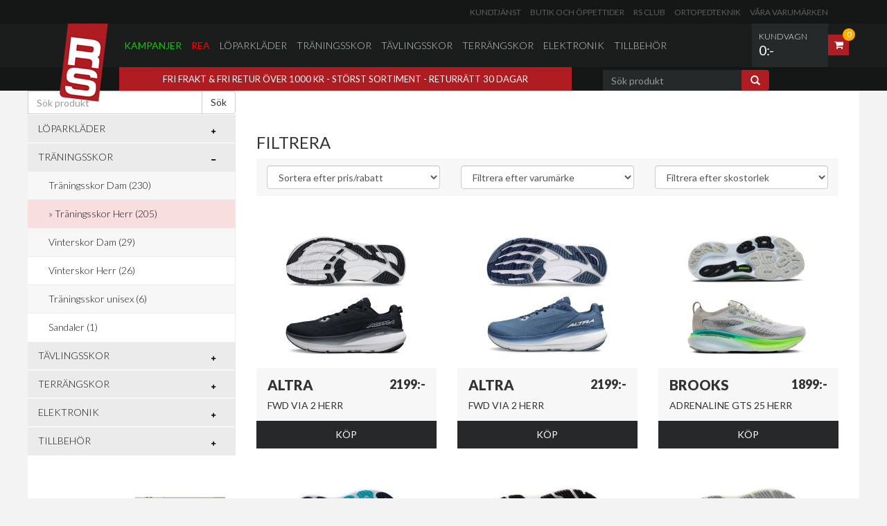

--- FILE ---
content_type: text/html; charset=iso-8859-1
request_url: https://runnersstore.se/articles/asics-magic-speed-2-herr/Article.aspx?SubCategoryId=201
body_size: 434875
content:

<!DOCTYPE html>
<html>
<head>
    <title id="HeadTitle">Runners' Store</title>
    <meta http-equiv="Content-Type" content="text/html; charset=iso-8859-1" />
    <meta id="MetaDescription" name="description" content="Runners&#39;Store är Sveriges största löparbutik med Sveriges största sortiment på skor, konfektion och sportelektronik. Kom och besök oss på Regeringsgatan 26 i Stockholm och träffa våra löparexperter eller vår ortopedtekniker. Eller handla på nätet där vi har öppet dygnet runt. We Love Running! Runners&#39; Store"></meta>
    <meta id="MetaKeywords" http-equiv="Keywords" content="Runners&#39; Store, Köpa skor, köpa löparskor, köpa joggingsskor, Löpning, Runners, Running, Jogging, Jogg, pulsklocka, GPS, träningsskor, trailskor, natural running, barfota, joggingskor, löparskor, tävlingsskor, spikskor, sportkläder, ortopedteknik Stockholm, webshop, runner&#39;s store"></meta>
    <meta http-equiv="X-UA-Compatible" content="IE=edge" />
    <meta name="viewport" content="width=device-width, initial-scale=1.0, maximum-scale=1.0, user-scalable=no" />
    <link rel="stylesheet" type="text/css" media="all" href="/css/style.css?timestamp=127" />
    <link rel="stylesheet" type="text/css" media="all" href="/css/custom.css?timestamp=127" />
    <link rel="stylesheet" type="text/css" media="all" href="/css/volumental.css?timestamp=128" />
    <link rel="icon" type="shortcut icon" href="/favicon2.ico" />
    <script type="text/javascript" src="/js/jquery-1.8.3.min.js"></script>
    <script type="text/javascript" src="/js/library.js"></script>
    <script type="text/javascript"> 
<!--
    (function () {
        if ("-ms-user-select" in document.documentElement.style && navigator.userAgent.match(/IEMobile\/10\.0/)) {
            var msViewportStyle = document.createElement("style");
            msViewportStyle.appendChild(
                document.createTextNode("@-ms-viewport{width:auto!important}")
            );
            document.getElementsByTagName("head")[0].appendChild(msViewportStyle);
        }
    })();
    //-->
    </script>

    

</head>
<body>
    <script>
        (function (i, s, o, g, r, a, m) {
            i['GoogleAnalyticsObject'] = r; i[r] = i[r] || function () {
                (i[r].q = i[r].q || []).push(arguments)
            }, i[r].l = 1 * new Date(); a = s.createElement(o),
                m = s.getElementsByTagName(o)[0]; a.async = 1; a.src = g; m.parentNode.insertBefore(a, m)
        })(window, document, 'script', '//www.google-analytics.com/analytics.js', 'ga');

        ga('create', 'UA-2539172-1', 'auto');
        ga('send', 'pageview');

    </script>

    <div id="boxfade" class="black_overlay">
    </div>
    <form method="post" action="./Article.aspx?ArticleId=Article&amp;SubCategoryId=201" onsubmit="javascript:return WebForm_OnSubmit();" id="form1">
<div class="aspNetHidden">
<input type="hidden" name="__EVENTTARGET" id="__EVENTTARGET" value="" />
<input type="hidden" name="__EVENTARGUMENT" id="__EVENTARGUMENT" value="" />
<input type="hidden" name="__LASTFOCUS" id="__LASTFOCUS" value="" />
<input type="hidden" name="__VIEWSTATE" id="__VIEWSTATE" value="/[base64]" />
</div>

<script type="text/javascript">
//<![CDATA[
var theForm = document.forms['form1'];
if (!theForm) {
    theForm = document.form1;
}
function __doPostBack(eventTarget, eventArgument) {
    if (!theForm.onsubmit || (theForm.onsubmit() != false)) {
        theForm.__EVENTTARGET.value = eventTarget;
        theForm.__EVENTARGUMENT.value = eventArgument;
        theForm.submit();
    }
}
//]]>
</script>


<script src="/WebResource.axd?d=qBTABK7l72T0g3rbhZLlouZLojkZTy_ueIsfGhJtSF1V7nivRSTVkRM4knsl3Ra1bCVc1xmYe3qxrslpHerwUNqBoFGFAaLni47U3tpqGAk1&amp;t=638459860569584809" type="text/javascript"></script>


<script src="/WebResource.axd?d=lv4hYpn5InOV-xfNFW34YUUlmkEQBkf77kAZhpJrpDHhZkcZnTAOdOSo6-rFWOpZtik0qjWbiu8CMWMHhWMJobc7oyk5KdkDwxj4r7RE5n01&amp;t=638459860569584809" type="text/javascript"></script>
<script type="text/javascript">
//<![CDATA[
function WebForm_OnSubmit() {
if (typeof(ValidatorOnSubmit) == "function" && ValidatorOnSubmit() == false) return false;
return true;
}
//]]>
</script>

<div class="aspNetHidden">

	<input type="hidden" name="__VIEWSTATEGENERATOR" id="__VIEWSTATEGENERATOR" value="2173C2F0" />
	<input type="hidden" name="__EVENTVALIDATION" id="__EVENTVALIDATION" value="/wEdAIEG0cd9XeIm6r2RRIfp6Fu2doyO95S6NZ5QCF7zcz38RwElf9LjLEF726MFbqSY6vd+ehnu8Wf3H7PYtY9r0EyiKpXdusnKlFx2GlZNwxOk5MaQbE0+hHP2zFwBaxIEqJK/AGBXtOj34eDKYDnsO/O6fz2SMs8my40EoNyEHDaEvLq5FLUd1IlzWqPQau5UNVbZw4QSophz/MpNwSUHfxhJmponUi0lpJbIPdVuA6mcc1S76Mj8842dJo1cXMRG9i82Uiznj6+fEQCmbTt8/3rHOwUxfu17sYjlX/vCAlXOWsH69IEzG9GCSHPNj+JdJ3ZjLoWIRl3/ZAF50V2r1rfe3zOuvCrSJad6Wtm7wQcTAvl4cL0yrmcMhjSrqfq4cazMyoM8bLr3dc/rJ8ErkWnG59J1IoGAF4IOAWr7alaYN2CJJXsf25UqKMhw2taKgYI6iK7pBoPiyTBhbEHhUrvYhkaCf8K6/6O2XQuLuhTQLy+H2x9Xw6JFg5sK6KXPadp46HwDqT+9bZFaitJXJ3N3B10hAhj75ZV+53MNoSFpxXd3DLUv0KDYn56rbepoTLpv7ioebgVQ0/GJA5G0RVq1mobHV9bdgw5I5dBkJXZG5SK6tDVTGNkyHNJp2gbambK66ji6ljmFWKGXVhEQvxWwKLHb/OZoaxGjGJiXNSu8mBTfnVWZw6NwvIZoPD1y2+lYURWCDwosFepgZk3/G2z3VAzCl3esGtYtoFpuLMEl9CphrBQ7xgx+JwRdiQnJPxy2t8LLHmQPT9pWchrU0uU7NALtz3Huf8ZHvOh21YzFErTcc8tQf38IqliEu51wGioKiV3kk3zrT/DWN2SKA6ygIBrXB5TXqiUsTcNT3sj9sMbiMNxRqjr/jBUzvB4gs6C1stxz6NfLw5QLsYk0xc+YInuiO0lsi6BIjAY/HOny1mVC1P7x3LTwf3jsN2yAk5NvW8J5OcE4JjxHNiHVBMITiQoBCG5bjsSSIZnAtZdFQMhmcDURaQxWLdtZl2nYMffLVLhMQF3+49Q5yAI0AF6P28+6BXhlSzYyoifJG8pmCaEWf/NHhDP/yUhBjigM/6tstzNya96PorLlsDiBlsRvi/eQhOAXzhw8MLAdrF13msX0BcxHuFRrm6M3hFnhvbgAz0jNIicO0BWIuFfPFoEq78sW1nIGmSXeywaZu1lnBaRYLeJUR+UiVX2UVuJKYKL7efRUragm+7Albnq9SBDILcrUp6NKjfSN8U/t3OkTQkiZtkc6as4Cl9EvDGhaGznSBXjPdXFchW3O99BABs8ZZIOz0WrqKqtHLOkYxsznJ1n8fRe/rDgpSIXYccShw4OEUojnVP1zfUnyviNtGaVJxYzyYRmHq8pa1/6kjbV3s9M5S34L2LNyJ5CKbntzllTGKKlQVJ3FvhvQRApRnVUoYlnOmjFmVLHQbHIPYOtmlgiK017bdIXkeFqqXmtjvbS38GlcbaMHbIHkvd0HwgBiVqeLuKmZIB/U5INHi7dXaqiRBvaNEQ+ufvl4vNbL9OzcRFJXueCNXvJn/tG+dVKZgQpPP36qISf+0rdTV+twuzOGwuTAtmbDCY1jik6hJ1PSXihTSYrCFht6DWvLtWFJm0SYFEqsaCSrARCqqUh8HQKlupRCn5EydJtj7AB2TsyefAverlFjO0wSOzlsn3Rz4vvrZuIT/XUqZgqmxKh7zzD8Zaw9i4Hq79sCXo11LMCqVrE3mCsniPEBlgbJV3V8+Paik/7uhjRP7fweJagTTRiJMM19HQ2BB5vfuTLJitmYWoZdzg1UdLVqJzca45Y1ZTGUcpe3ECSH/9bOjl05/8GslMZHA8bZLWzCGBjoaHjStFexB8RqvFZn5pZVEsVxqtqzBlnATzCPSMAzUA83DIqJbelz8vKKQYcXHjsJR14it4b0Hl5WVn7a8Hbj3odUALyTrpcZKpjYy/RzYlI6UafBE93ryz7pVC/bzYNhx4/iIztQojEOMHgxTi4dRSIlss+ZMdf0DbRAtEqaCmjw+fsD9qSfUieYzPSLdUivKU0LPDDjOqqSR2mVLQoOE384HhyddUULAHyLzui/GnVoPt2aYxldIHPYoFmQwa/aKOK4KfwvQ9XhOK/zeKij081cpTz4ivgt3ajHmp9uQz1456VbAWmbczwJ5RR6siWBnKU6/EDBNDSKrHftpz08QeEjPtAJLi0Evpqn6uEw0hNfqaWEJAeX41bHN3Jky+Es6XEPKk/5d1uX9D268HA6yA8QHV4dg2l1PQWphXY5hK8Sf9MSWTqRr6qTWYUijnF41HcedxTRwSU/i1BYqfPsj5mT7IGoSIlGzFUT7o0x9GppGh3gxhwFgeo8nRg3haAwkq2wLcaOOlnIq/0CyaFSAWbCsrGOvoAUwvXCxLJRwU3KLsTkPsSJZb3CFK++4b2a5XVCTlw/G0oWDw67mn/vI5a+7gk/aNsQ8PTHlvpY5/miPcUD3sW4qLl3LKDpL8cu7Rn2Gsm2qq25r3H07QtDfHgOU3eVH2aeZJfcVunkEh3daHssEKv/Ccc5hfVJ9Sl9KPTBuVMYwf+43mtxqVl7VVkOx+civBs6kWRRVNGAdvuub36nNF2HD7niC6pRt7mpIOV4qdgEshEHswNwMtQepnRTUYdcm+dywoVZnGiLHiEYQgkcwjWwMqyluXDYbEsbuV39jN67dtCnPIfa3Rlbcl8JMu4/xhzfUQjxUjncVAO/lIV15BPQdgN2QQSzKk0R3FTonGv6Il4gWnearE5ujAGyxjgVMyBD+UT08G18rLKtMQ3vLCPkPOJStBqVjw3lA8TeNverPQ75/QL+dZ/wkmtXzdDh+1ecbzgyMdnSdr+IpDDsVobBAP/3mNdHuMqBDXlE58gdtOm1RCHDMSxAjIvEwT3j6ptxBS0u3tI+hrthDNmmd9ese6gE20vx+inIjE2G4ODUHIgALFZNQWp+72qcepy/o0YHoONq3z/Gna/Es8sQMkacEx9d57fmTMcbaU4O+zUsqhoEjo3oKTX0UVXbop/sjY2VRfhkB3/bgF67nqM0G+W0yy6plkpAOqRhJPEOIT0/FDFhd/PKbJQZz07YEgFhYEwGZkEcIUzdfNXmvmhh14fPJVYmuOS3/tqPsAYWbIslk//WD0eS0IprFlFFdm4a6rvyXmkCyi0Fgo67OCjcwUPXLVQEBueiUDR8gS9bbz+HNLV+2Tnum2ES1VygP+Hx5xMOr2pMCorTq+c2Vnpk6Cb4++IBMvHfDf5757Zf0wevZ+8yY+j/mQwrOYuGYQiII5uZDUkRficiYvfvCqBKoRhB02F5oD64SKdT/jTStmZJ/Sm6vvCORfYGz/WNyefqdjQpZtsxkXfRGIf0QNRsB2YJJ8TurlbX8WeS25QPqkXetPWdCEfVVQs4JU0SCyC2xw/l0jDrJvRkGNA2BRM5plCK5pmruApEPScDpcWmt8X6uPbzPMymGNDHvOoNxaA/Wd5BxbxhOMVWfjEyoKieTDhG0dEhq6+SVVdN4Z9qrdGfOdY/0Ndx7oYJau9XbQ5tK1MVJNpDk0qYNjAjHAuHkfm7CbRYtTVOT1KEx7ke3pRga/[base64]/otWASvUAiEzsdMv+Hi+uwgTZt9eoxf33bR1LXcFZg37z+K5YauabGG3tJY2uc9xmHv42VUEbqmQeWi8ZAxDv+LoAVGPXYNwxjnB3l6h5V3dfOmT/nLTgfUrmik6Dxr2wA2rzKJfZV7giWEbLtHHGE86lyXxH/dZi/GiiAdGSJfU1sMwsX705yOVtsfkhcWAFWXjbjvjSx1mc4bqWlWdudFavPBBbVkvOiMgV2Bjmf5iMm1BBehiAbfLAZPKuaB5wl+J02snKFcOwVLBtkp/eAp4G99J7mGuiC+k98dc9hLA2sRanD2VZT4PvfCZe0aVjdgMlmzp5bdgN5eLp1JF7CwpaLRsGCbRgghXzn2EEgSf3i9GBtWRJ/E7V/mM4h0ltPmXM7VFb0me8ITV8LPs30cSU2PsLkSMdTf4fD8a2aHrx75snLI4u/gNtlXHWvtH7iyRGchPWo0umO45p0XK45aFrY5X6Tuh8DI6G1mSaExDFFMgCP81K4sRvTtUX9iWFawYCmCYLJgxFeNHIm+NwHmp3vYhvQFXp7hiN8Cs5C0HbaVH7d9H9KbfB1N6e9brLN/lL2VASbgsfZtORjPO42iewr8yOz5bolQxplKd1qkP2N8J3MjZ2YhOxXNrmr8Y7bqXzH4vFc9eIm92UF2uHcBzp7BiLydWjLaQmX89I/RGkpFQWwOLjl+/4vv351TUkobWyHNWY+CZt2COb2AJoReYNp4Itv1aSR5GB77V3D1Hu2dxJxOy5d09sdX41pHt2KYaZkLSTbD2MzqvAnl3m2paOlVftnBIos4SKutdLwvVfCiZL2I43ieq+zvs9XzF2z+xMXFT1u/+ge7SDuUaSRUuylAlk4nhO2Ll4IcYANioyAwuL6AfOfSYmNZG4K6sGwj4dZkbDNSsycE3q2vkmGRaI8r38C0KNMzv5j+Xz1I9nLLgct6icJZEzd/gnXWU0uOr+6k4BO8DCDOQYsShmbQfk8hc7iOeCGIgerf4JaOYCv5AoW/waYFaMOPA2Q+76NJfYIXLACfQMXiEMM9ysuw0G413zQ7zKDXeksBAv/XMPpBhigsk8kcmxkqQde5D05AO27fkzrlQkStncO2WVeJltDQ3mtsoJhD+wym5BCx6XYqH3u5Vw3PwnaApXiRdo4M4n7/iNfFcs/weXA0712CP+LEdTkH1wFZP0oOnOXZrCJaoRJH0e+kOsPudUoy/mtUkDPkFZzLkGao2n9lNoVi/+HHBghBF+A5TYYtEc7XoW8vL+tH5fAtAe9mURZ5XIdcyrxuCzdsYz2Q9Mc9cC0RVCSKQo55thpMq9l78c+whI8f6YLTCnOTL1sorRNj1yPAfh+bdjnMTopzd1AYPZGn5jj5eIKu/nuHaW+4Bkakkr9Oes9oCPQVOiiop4KRHuLNPQWAhB2HvQuyfPJFbCDLN0hp5knfx5iD6X05kFhUOzKmOtZRQWdR4F03ClxV4P1HaRUe/rB9Y3qhQR8kBghqPCeQCgvmd/TxGzlEKG3KtVrP+9uLOC+pBq9zpjtdmie7hmYBFY1vyt+Sy5+Pr29Jqgi/ajU4FNTh3mt494ZNBLYo7vd77eAxRdJzyTulta/GzLGatMKQHZdWxh9MNWqALqUCxB6+LP7EqmPx89TowRDbvVU4qzO/wMTEzzPShl6FUE38gcUMdF1e/[base64]//3LPjgGApAC5LCQCRi14rAnlGegaKq/[base64]/0dzlbKibWZi4XQcN5cXv6nsPOMwRrgkAMr8IRFK5238DfYX2F+owMeWqmW22ExrCWeikp+5afgpBpzmpthAEZXDQAFv8xin7HUUwod6iOBkBOabtWW2Te6nAG66hB8M8xgYsFmKf74w2TLiy6dpEumwhDb/Xyjxu+vs1KrfBAky+ADpKXkbdKTfofpsinwsYkn+/9OcLwTsU2j/aR/qFggMMs8BIsECre5cNDjvEhnnmzPGH1Dj5LUiwI8BY+apae7xXN9jiB3mTaZXzzkT/gfM7yTNr1fQXgi/Ft7kN7W0AoyP4yzZo42Vki3Ox7EsysrMq5bBnNlD+pd5K1cfuJb7QCE3UbGSESMC8/9HBdqURfTY2RiRyyEzss7ilBVEVg3AuGPufEsEtLGCp6zRO8mPThX9L6u080s7kZZUhRICBjPOMBVhY4Oq2eq1RSXvbung0D5B7i75neh+o5FWDP9O1JpuN+hT7FPkmFy75i378ikLtrBCY+yQiJb3NjNDLo4GCjzPDtD0K6jhEsABE13QMrOaMfKMjRMexJ0G/0aEHVa4Cv96j87QavRip+YipUfFUXOa56K88TDPM72olXD2yCYlx/cn1R5F9gaznhdNTzeNPQkvHqPej9+LCEPx9g9QO4cDHyOw4ODaHFIli/Luz+wbfiVU+d3ISMsqsW/TyKWB6Ht+FnplRfFGQV/xC8oQTgKEzln88QF1ve0QaFynyeBxr1q9qkKUhuXPkwguAXnd38F9as+w6TwWxSVhDiiuvme6o7soMJqDSZyFUiQK5IensACgs6IxIwmfqRLv9oCMg4ngBIBxnt3in3q8UfXQX/uVPRKzWlViG5jOtzYiEduZi2EfrHaVuJ/5ItvmgQyNt8Dkp4L4OhvY3ucSone7xTUjlTEAflbXIYHNaeaRpSOGqK6o0zcQZkqLyofTrVhvQwwmFQDwHDcPtQfB3YH9PThoyrGVWM0Dq7vys48EVxAYlzORSLgGAlzvEQoi5w0k8mi9Qswzr9G22w1BJN9Mar/Jv4SK99ow6rp5hDd8cMs17TXiiP438Wm3nt9SSM5dAohQuT1YB/oQtx/mrBZxC9leEQMGoEFcQ/tgpWTRJhK0WrAGdxI5uRrlbOs2lgx5lA+qYhv+hIwaU8XPb9PIKNW1fOSwGbUYcJXMg7pafmqCzL0cgGENEHypgbc+1wPxvbOw23AGlb4m/[base64]/OYX1ax6xcivl2+rJJttvjphwLPOlNJPBuAzcEypkndNA53YfHXg1LfqU0Ml147b0vIep56BCQvWTwKUu7/UKxmmeAUWCx+LfMXNlnLNUwdMoyaNogTeUQ2/bxTUZiu0NGmzgVtuxL9vz5G5LY/diVv6p0Fyoo+UVnqOXby3e7e6dhuDAj1Oemp4MUCiWfuj7KVS3taZ1JXN+SFr7n1Wzv2sDQipEZl3OfgXKpvtNm845Uxs6EgtdfmAjo7/u07uCqrLuQhe/[base64]/sSBYJWZ+2lLWMOdowXcwr6yW/VlJwgxbWNND9uB7gKW0547f9ZdfgzPz0ozRkHcVjC7GlqOqOgtbZcdC+N/YGDKSM6pSGm7qSijGfm34dJgH0OmujfLstRYx5TzW3fAaRQyXunDND7taW9sJE05hjhHGxegptAMVyaQ1tWXDllvNdkmm+gPlizD7M6LbDJBKaK2HFXyNzW5MntBtV5SdNPGmMotdhIe3netglHo/2ql8nHA4z4YWqqrfJ/W2xDDR9zGa7J2k8/ZsXlJS4jGw/D5d3WrBVG27JTWL3yB7EgAEn3xgN7f5ZWCurR5l+zOCjTmhiWbUGv82K47va11nRgXPmcjFnapnzvvh96z6R4FEorgfOwBWe5Aj0SiriVEr+dEPTT3Kfr/ylfQ2L1DFsLJkc+BXCYvUyGZe1qXymZT2TeqUxv0YCtQScTs/Ap4klp1PVCmM2DIY21gOQaOeq//Ku9hah0K+7ixo89G4UWuQ8J1FUkJflREj9i1FjGOVadbwVKIs0D+S6M49YMN/FzNuBu5NH1i9veZQJ/3bNi2Ri0HvSLzPxnS+roSfxH96kf/F0gRhQPEKkdBGnZUU5/gO8qxjSrN6dkIpUU+iOliRO4y40F7Ci1pHzu8M66selGwZeBRzo5paLMN+vMM+LORmS44qCBUiIXDEmj98zfX7ozFc0FT4w8nncLtZ/v9MzC/HZgi4mvkkqGp8erMJ/GEwo4hleoEWojPc/1t34ad+w5ciCepV9ILTdORLBYeRaaCKbuNHQKb4FZWNLeM/9CaiZRpdtgqVdGwjG0Zsd+hRHlOJWH2BfSCCqJkVkf0Oa83Bl3UouAczbYtbzqClrdzPQboPm/NpQQCq14iKzqpNBZpcuMCUothsc057rCXE4T4F97SH5FEiF8impdwlgTgItT+0Q6PUysDTcgfBEQK+JjFnCldi72PPvT8O4GnpwwRfGn1rt2LbBbTJvuvXsBVar1d3U7R3idSmIbI2MM+R6NRb+JIcFIP+fqHIsAUJHutG2XkazV6GwAZoIkiXMfd/FNT/13M/0xOrL7Zy5a8VN4Ckrcjei+nWokURGe6YvtopxIkj9llerWH9XE3qKCav1ulufHq71nuJqw/Dxf3d+/PPZncqlKhtBjqgbd2k7ePbz3kPosnfKqy6PLOsq5BYgttCXD9hZwlK5SbeJ1wQuud9fRYREUFaJHWINKdZJf2yOwIv4Y3xNjaeDXpwFqRIF9FJ2BRSOiwOL4dPZen12Mkm/Vi/GAMsbzhENoxW2PH7lXm9ALQPwxW5+mScZVhGAJyCKdxn9vQzunajBcXvLFl3+O57iFoegfMxIHcwMyTCTPa5mSlxXHw+hkPyT8aR7DluCv00HbNAgEcnMmUBA+ijPhuTL3BbY237uV9+9Cyw+MkmYCxf+MIAmrH9ECuy3o1GP/6/fffmqKCU/el8OIcJekV6hz40T5i8wfhpgm8twT7rur8to0A/ig6DEW1zxCEnEhkDe/4l9xj06LslxXqLrt+hJRF+QoDxPHFZCLupCen6ijrKjX1Ai8ytobQLOXJ8GWZ/0H+DtgZ3N1oVOA7Oxuv+dO/XhH2PHBshD86s2canp4GT08SO0gMTXPeZM3Ai4a8JnAbAeCv7YUoc4ZcGsdf5/J0H9KcAxoFJmdiumSIdr2Lofm0KEU+bpi5stZtEzkuA9/k/ICI2+kwjCmZ5nS0CLxAzf/wB8mvivTZQFFfUyOXz5cglrJC1CfKoRhnGkAS6ZWPAWxmaN9j2iHYbwSF2xWvO/pL/foTKaJwDbVUdVIVxu/PHJfJJM0j3g00TSpQo18z0y/v/dzTSkfbf+bH/THzeNLqGqwC0tLyu3CQxBt+skDv4Jo9stf/IG0SF1t/W30brshcMPrOJPo7LtWxNujUN0QGJQ9/IK8orPKISiYnBeKDU1p6ggUdZrzj91wc3aJLPBX1IhbPEVywKEgQl4RBsjv3hyjp2W0B6yrZU7U8e5fMrBNGTxMQ0mXREFTdN09Fwn6GSyqrkUUZbu63vd4yiWTwWnZ7FhJpEIqykoj9Nnq/GZlNyn6C5uvClpPGS9E9F9hTYYQ+lytAu1aYmYrkqEK8afylWy8mCbp9pbrRmAUywHFYmya4QYZ2hgjRrwQm0z9l8bdLpvzXFAknNILJ2YckjKU/iIUU+b6ifdlYNJevO0te5PKyZ0w6f6pN82vnFm1efGUJ6+fbdbCqXlam/ehI4LRi1TodePgWLOXlwPB/GJHBt5a/ZN21QDfDhHffJoCWGocmVVpWqNNh/wqpcT62TxYaB9Vxn51scg/Lwd0uvlgDfCSl756E8OSV6o9mzDUZokUOHn+X0YfSSCKFZ1RjvaTnJAKma0aXXfkGU9vNMU33Qez2Xbeb3b55JEN+w29n9PTqnJ+HtOUJyWf9R7qiO9RjWekDA/WdGsImnTPFMljvdbaf8+UkEb1Axzj1WkSYRn3Ztkz6uWu1DF5/Kk2Ig6oC8JbYkdlx/qi0qW4zIepcrAuRztaMOm9JY8COojXZiku9Ok5nLBLnvY/aFgMawSksKBFV/7IGQslo5z5ZfzpHkZGG8T9zclcio/jkeCvWirteRa/JZkIjJm3tg9FEVSmN+gbamCHmyThtgY2kDLegnQa6KpN6fNQ+FezjlT8gJjVlWDDZDQJioCHtc9SQtOW9Iw4rgkS0ic6+sY4IJkOqYUISYDaPecW0p2wvAeWJFqn57B2BT0cVx1VtrldZG4IMUGNJ9ywRMwOdfvcfF0IE/G1KyxDo3zzjva2TxExHCguyOOubJOkCTE5FpSnjgfHbEZEWdeWslj5qi9NXIENtyReFszeRuFHugCrDKGPDb5bOZWoWU+QnmGRX2nKRl1AeFtyeayCFIOQ8XQPidSdIJdwSeTuQ/97wlzRcosDVk/El9GTWu0HHLv/HJnLkrvghpnCr1nOWzAcmC+ElZqSHdSGiATCUjhZZXr/EOXOjcJrgtaN7ytxfEkliy8/LF6hZnDqXI1v+TySBECNMFfefElFU7OiUzqSn2eQI+s+3C2syDxW8M4rNrQBEYTBNGRX5aQnWuWdN4UoGOt8kac1h/s/yonqDZCjh9vbJsigmCwddAP6kcd6HYyLCHSt3eIgcna4y/J04LKPfyYbu7RnSjr+9yalWfMQt4qm19J2CEyjGm5e9EIxbwJyEfG8tqOzgZp8fyWZ+qF42be40IJa8E1HDse+4TftQpfYpyEN7d9mUmWBqHPoaBDH0KAZN/DMjKqKOxCJpXiqwODapz51KQasyq/NQ2/CLaaoPpJiWf/pNQrCyMI8flN8YdMouGGpUPMiiC8r3tUC1P1huK+CysHHgHiZ/w9plQ17zl4kuduYU6SeQl+MDY+pPIfIrz/a3buHE4YmwSBYIBPN5hoC2m0GBnSSt7tKN8J3hKOHPz2PD/LiXlEgT1t3r+ZKIwHmeuQDWiKskEsDCCA2PiOBWm9DaWPouNsW8SgIzJDAnzn0Mc6M9evtA1QDlXJbTyvMMtnyM2Ny6Kd9pSrZw7zBFhCI0IzgUjsgJ4DAd/tQJSoD79d5/JWqVr3CX8noTDBy/UfOUpfjiGkVARIuxwZlgL8CtvJChhn7y+I4H4wTYksp/pnzVvgCDThi1Yfv/uAoCDwHDVyN6nnj/0SIPAurzjvaIk+KIiKEtsWeSmoOkGPxH8k8QciIi6xMkxpvwzjxVr/ko/R8LhjqFUlTk2p0FZWF+FqHKmOK8OgxAdkSrFOSPpgfCDFRe3Z8/9OwrRi3lSCKDXeNWng4PmVOXGloqHNDvF4Pyf3MaoHd92wBpJnU6KPbEvsF5SSBZeqzbIHg6FbAVmHccqimJ3/jYrWskDiYs6SDLfUveq2WXMcvc2AGQ+o1EbbGINXbjxtxk03qMAl9qc00spQQb5b57G6Tpo2VjiHNIaduFCIZm6PRoQmWsC8h2c0itfqOYJO/PgOqxOszrwG9USqf6LPHBOiXAjXM/zooizyNDHsFXZ+oG43emQpM3mnV6eyzhwbMUvImnoiyRQQbMvQ1YPEIXlaqlt78pkI4m/Is1lr9d9IunKFsB8St4kQbg0i/p5be7ViVXCkF1Bs1/aC51hoC4kcF4pk9A0V0Zxizf6s2YO+2L8mzgQrVu22u3zx9FyxO36cGbpPVqEFI7lk7Kn7hPNeCVT7gcF1ojcJmD6oU26HUjQB/9HDAdXmcDOgsHIW2mHLaQeTKNgIHXa+sk4IRPLbQP17OtRARbZjLYR8urqCAO0YQqWiKldDmlo3kPBrFpEEXom9Zf/sMl99aNcTFt1J+Y8gyRjfSsXapeD0Marmq86uQ8LvGQ0qti2b5pVSQLeD/bjjZLrUuSZLp6Uz/[base64]/eT3I0ZDvnyUG9CNLyqPfmdhm4A5DqmHpciixMhVdkIkSegaBXw2F4oX7GWQLa7433E1GRSo/P+z5u5W6pNgJsOD8vk2TGJgX+UXLxO9LVvgSQGFHcuW0OOhR9VTfIPcp9qU2pqg3S8rO4CVIr9rbvX3JEsJVyxRSWkpWAG5eZljiDNva950ecxj9ZLvzAE6Njc4EcPsLnCTALKGWJnqjIQypu/iF/4VWtWCWEcGFOl2TArWQhOGb+mQK9InWpznV90/VVJJxDNtRcfOV+NESfq4ls0PEQn0ZH63s5rWlh1Dl0Z9AZX/a8roxUTLEha8cJDQthnKmrYJ/Bez0ezQb3fLwCbSYdFOkqaLRyNW9rW2uwNDAb/[base64]/D3afqtc3PqQ23zb6vkmnQoeG5jko4H3moFbwtbtHPUt7SZ0O14PqKJ7gzJxkX/5yh4LVMNO27S+FXm6T9a55Q9b+OVKwY4cwIAl84n9UYMpLnK9dh/[base64]/92IGz3gGNdkNc5e+ZRGuI8aVORN3X6EUk0J0sD2+vQ2bRMzkMa6NyFJBE0Sk3nHtZEAMJmJx19aEsqZleqFLP5HCR1NFISu/8Im5cjq0sfuIONuqQ5GQfJLORIRH6kO8aLaXCI8N687UeYgs617ZaebC0pQnLW6oRkgQkvpR5rcYa5KMYv4IG06k0Iru+Li8Qvpp/ZkseRQC5OfdlfPln1xz7gE6zaLonIUq38HicW3ybCqaznmKh2oVjGUOwCwhWPUdVvHUHLtA+Z6/YA41byTPUeA7e8Fyb7q/qG/naobLJV887bnHrzSOAfHDHTBn0dsezCCcMj3/FG+wwem9nTLUx9DmFso/pZrx7zn6J+ASeeCwYRCNVqRFoxHbOxg+lChnQQsm9DVQmN4JfVBhbseVwuMIEi10V+DYiED9NPu94enYwfTPGzFWneXGOI/X+d2/IOY/6I4bE2rouAnd/h/PX+80TGlBcQwX/ztbGyFRCERTH1BEzg+jy6E8TQlV53UIjZZ7n2/eAS/qVmr3ZjOaauhjr0f8QdSW8/R+EI2/C/hP/YLqtTlPRdLyR4ym2kYUz1Wy0hsuB3ZJLAw+KwIp8pGzofedOZ6qgtn0fzWHNkS4+fq67pTfhqWi9kGnKLZA2iUzgUApWlmby8XdQGy/Stpia38BiHjF4awWCK4k/4UnGG1ivtMr2/amhRDSX3c9Bo5E8jfQahMvDhJta2HoOQYIjTOk4rC9TOOs2UQcMxY6RHcvCJUHojZDKhS1hW4q2wnvq/PU3S1Pd5P+hJSCRiWVsqBv/G8p92II5iR+Fq3nBjHZcUcRmIaWv4g16/dzN07RgsNm/KhWkafWz0FTeGWBMPuD7tQ3ZAtktm3J/8RsWXx/RXguM9A+j5A7ADLyK/HZvPsNATyY6tZ4gsv4SYhLAlyBJhFKWfEynjDjZCSu0vb9FTPAE1GmVP7JcUEJarTfFAsAolWbNH0Z4spW0VEKAJvYiia0DPDrenvNnBNDT1BHQzDpJzVoF5nFmral1aKcS78IGXTs948IAyrkK6RAIeKH7p9gbrjVtPASxdHVfuFA3If1P/ILkQP/T7VR/IUHUUXLzcWkQfJMN6nmX4fswxt8gQsSBcAfhHJVSv9nngrdHgW6g+FS5+djGk84Qk9FSgHdy7vREqHkc5hJG5T+ULJlAMItWt9Jg6lQNwMQhAHB1IygIswyU0oPiKUb5E6APpvPLTbnVC27pd6LGWSI0d3BQVdpY8s8Hygyizp8o12Nqs64QC/+hS8n2nJJGNXpDEWl/GBrJvHkfKzVi0syvbkzKz/8u6KHJSmcw+nDHVUXDRsrn+kJYZJMBfc/aLFOOk/veISP0OkfRtSF8pg6I6nCGSmgJRWwC+yCeF9IFgXIVoCZ3zXTcWUysOB5N/kqc68zysGLIjhJpoQcX98AHlxh2FMIQw6S5HFJfr4giunq7uU/3fbpLguunTl7M6zoXB/jf2F1zAmb117+c5WYxoySJ2vpbWG0uTSu42wCwndztE10UmAMj+W7hZQKdKImyrXNHFRfJCm5FWae/[base64]/38GYiBKuhD2dGVW/uDXeD/RByKgt4yZCs9gP/c3H0JkxLSTo/AOsdXk1kv8hluUMed3vA0xOt1Z15j1zGB5RrmcClTEOIh9stbvEOJY6Hix2NEqqWVASOYJOKaGkXynyME3FA4KiXMvVwxk34kiq6tpnJO5waz2eGsPaXrxTFfGlVq4gGOgWS/c3cGPeTth/vAO47NQCMsvZQZ8iSR4kEwwJlk5XCyvS6sMNX8q0vsjTgkDhC8OL1lTc+afOZWWyoakIe38OHpBG3Y/CcjXd0pe4n/9pmdSjI6PSUSIptMfUP7DedZsujwHIL6/YVPnO00rwZETfRJGl4K2d9BRnuEosE2/E87OqMrx99UxTLUHnsSzbSCl8efqBRU3XkYhQXQ6SRHxbOcBSQdkkMWAYf0FxySbFo/xBRgCCGwULNS/hDyn/ENLHhyzSrRXUzRs8g7xqAYv3x9lJscEkg4JH24txzC9pv0rpw194qwrcgfItLOUggzaUkdlirxPCLno0DSJpZkakJFUdLY0T06WsHgsVu0Tcmw+4bsPV+vVkbgG+RY4aMex+iUSBoRDLmaOfNwkagiyM2qRhB0j4P5lK+OyZBzShOrQckD8jNBEJqDANV8/E/uTqdrkiB4gaGWAu9YTAwkir+CmVIAwJgAu5QMM11HWULx1sbiRKWWmIGGOn/fBHaHBbtRIRG/vSZUvpzTlwSCEpp0wvTUlcFe9yBK1kcHvFxX9WhTusNR6tGG0FcLcPMalfVYJ19N7hB+CgBQixjiwuxCWq21KRBVIjUErOQhfbZWJMGzhQVVx2dCk0yaLbGGmxG8DNy40gcyd792QLMyj87YF" />
</div>
        <!--[if lt IE 9]>
<p class="chromeframe">Du använder en <strong>föråldrad</strong> webbläsare. Vänligen <a href="http://browsehappy.com/">uppgradera din webbläsare</a> eller <a href="http://www.google.com/chromeframe/?redirect=true">aktivera Google Chrome Frame</a> för att förbättra din upplevelse.</p>
<![endif]-->
        <!-- top -->
        

        <div id="top" class="row no-margin">
            <!-- top nav small wrapper -->
            <div id="top-nav-small-wrapper" class="row">
                <div class="container">
                    <div class="col-md-12 clearfix">
                        <!-- top nav small -->
                        <ul id="top-nav-small" class="list-unstyled pull-right">
                            <li><a href="/info/kundservice.aspx">Kundtjänst</a> </li>
                            <li><a href="/info/vara-butiker.aspx">Butik och öppettider</a> </li>
                            <li><a href="/articles/runners-store-aorsmedlemskap-i-rs-club/999999.aspx">RS Club</a> </li>
                            <li><a href="/info/ortopedteknik.aspx">Ortopedteknik</a> </li>
                            <li><a href="/Brand.aspx">Våra varumärken</a> </li>
                            <!---
                        <li><a href="/info/motionmetrix.aspx">MotionMetrix</a> </li>
                            //--->
                        </ul>
                        <!-- /top nav small -->
                    </div>
                </div>
            </div>
            <!-- /top nav small wrapper -->
            <!-- top nav main menu wrapper -->
            <div id="top-main-menu-wrapper" class="row">
                <div class="container">
                    <div class="col-md-12 clearfix no-padding-horizontal">
                        <!-- logo -->
                        <div id="top-logo-wrapper">
                            <a href="/Default.aspx" id="top-logo">
                                <img src="/images/shell/logo.png" /></a>
                        </div>
                        <!-- /logo -->
                        
    <!-- top cart wrapper -->
    <div id="top-cart-wrapper" class="pull-right">
        <a href="#" class="fill-link dropdown">
            <div id="top-cart-total" class="hidden-xs hidden-sm">
                <h1 class="small-light">Kundvagn
                </h1>
                <h2 id="top-cart-total-price">
                    <span id="Cart1_lblTotal">0:-</span>
                </h2>
            </div>
            <div id="top-cart-icon-wrapper">
                <div id="top-cart-icon">
                    <span class="fa fa-shopping-cart"></span>
                    <div id="top-cart-icon-count">
                        <span id="Cart1_lblNbArticles">0</span>
                    </div>
                </div>
            </div>
        </a>
        <div id="top-cart-dropdown" class="dropdown-menu">
            <div id="top-cart-dropdown-top-buttons" class="row">
                <div class="col-md-12 no-padding">
                    <div class="inner-small clearfix">
                        <h2 class="pull-left hidden-xs hidden-sm">Din kundvagn</h2>
                        <div style="float: left; width: 100%; line-height: 13px;">
                            <span id="Cart1_lblCampaignCodeSmall" class="smallvalidator"></span>
                        </div>
                    </div>
                </div>
            </div>
            <div class="row">
                <div class="col-md-12 no-padding">
                    <ul id="top-cart-dropdown-product-list">
                        
                            <li class="clearfix">Din kundvagn är tom.</li>
                        
                    </ul>
                </div>
            </div>
            
        </div>
    </div>
    <!-- /top cart wrapper -->




                        
            <nav class="navbar navbar-default" role="navigation">
                <div class="navbar-header">
                    <button type="button" class="navbar-toggle" data-toggle="collapse" data-target=".navbar-collapse">
                        <span class="sr-only">Toggle navigation</span> <span class="icon-bar"></span><span
                            class="icon-bar"></span><span class="icon-bar"></span>
                    </button>
                </div>
                <div class="collapse navbar-collapse">
                    <ul id="top-main-menu" class="nav navbar-nav">
                        
                            <li class="first-menu-item menu-item-active-green"><a href="/Article.aspx?PriceTypeId=3">Kampanjer</a> </li>
                            <li class=" menu-item-active-red"><a href="/Article.aspx?PriceTypeId=2">Rea</a>
                            </li>
                        
        
            <li class="dropdown"><a href="#">
                Löparkläder</a>
                <input type="hidden" name="ctl00$Menu1$rptCategory$ctl01$hdnCategoryId" id="Menu1_rptCategory_hdnCategoryId_0" value="1" />
                
                        <ul class="dropdown-menu dropdown-menu-full-width">
                            <li>
                                <div class="row">
                                    <div class="col-xs-12 col-md-11 col-md-offset-1">
                                        <div class="row">
                    
                        <div class="col-xs-6 col-md-3">
                            <a href="/Article.aspx?SubCategoryId=100">
                                Jackor Dam
                                (6)</a>
                        </div>
                    
                        <div class="col-xs-6 col-md-3">
                            <a href="/Article.aspx?SubCategoryId=101">
                                Jackor Herr
                                (8)</a>
                        </div>
                    
                        <div class="col-xs-6 col-md-3">
                            <a href="/Article.aspx?SubCategoryId=102">
                                Byxor Dam
                                (2)</a>
                        </div>
                    
                        <div class="col-xs-6 col-md-3">
                            <a href="/Article.aspx?SubCategoryId=103">
                                Byxor Herr
                                (3)</a>
                        </div>
                    
                        <div class="col-xs-6 col-md-3">
                            <a href="/Article.aspx?SubCategoryId=104">
                                Tröjor Dam
                                (14)</a>
                        </div>
                    
                        <div class="col-xs-6 col-md-3">
                            <a href="/Article.aspx?SubCategoryId=105">
                                Tröjor Herr
                                (16)</a>
                        </div>
                    
                        <div class="col-xs-6 col-md-3">
                            <a href="/Article.aspx?SubCategoryId=106">
                                T-shirts Dam
                                (8)</a>
                        </div>
                    
                        <div class="col-xs-6 col-md-3">
                            <a href="/Article.aspx?SubCategoryId=107">
                                T-shirts Herr
                                (12)</a>
                        </div>
                    
                        <div class="col-xs-6 col-md-3">
                            <a href="/Article.aspx?SubCategoryId=108">
                                Tights Dam
                                (20)</a>
                        </div>
                    
                        <div class="col-xs-6 col-md-3">
                            <a href="/Article.aspx?SubCategoryId=109">
                                Tights Herr
                                (12)</a>
                        </div>
                    
                        <div class="col-xs-6 col-md-3">
                            <a href="/Article.aspx?SubCategoryId=110">
                                Linnen Dam
                                (6)</a>
                        </div>
                    
                        <div class="col-xs-6 col-md-3">
                            <a href="/Article.aspx?SubCategoryId=111">
                                Linnen Herr
                                (5)</a>
                        </div>
                    
                        <div class="col-xs-6 col-md-3">
                            <a href="/Article.aspx?SubCategoryId=112">
                                Shorts Dam
                                (4)</a>
                        </div>
                    
                        <div class="col-xs-6 col-md-3">
                            <a href="/Article.aspx?SubCategoryId=113">
                                Shorts Herr
                                (16)</a>
                        </div>
                    
                        <div class="col-xs-6 col-md-3">
                            <a href="/Article.aspx?SubCategoryId=114">
                                Underställ Dam
                                (7)</a>
                        </div>
                    
                        <div class="col-xs-6 col-md-3">
                            <a href="/Article.aspx?SubCategoryId=115">
                                Underställ Herr
                                (7)</a>
                        </div>
                    
                        <div class="col-xs-6 col-md-3">
                            <a href="/Article.aspx?SubCategoryId=116">
                                Unisex
                                (1)</a>
                        </div>
                    
                        <div class="col-xs-6 col-md-3">
                            <a href="/Article.aspx?SubCategoryId=131">
                                Västar Herr
                                (1)</a>
                        </div>
                    
                        <div class="col-xs-6 col-md-3">
                            <a href="/Article.aspx?SubCategoryId=140">
                                Sportbehå
                                (3)</a>
                        </div>
                    
                        <div class="col-xs-6 col-md-3">
                            <a href="/Article.aspx?SubCategoryId=150">
                                Strumpor
                                (39)</a>
                        </div>
                    
                        <div class="col-xs-6 col-md-3">
                            <a href="/Article.aspx?SubCategoryId=160">
                                Handskar
                                (6)</a>
                        </div>
                    
                        <div class="col-xs-6 col-md-3">
                            <a href="/Article.aspx?SubCategoryId=161">
                                Arm värmare
                                (1)</a>
                        </div>
                    
                        <div class="col-xs-6 col-md-3">
                            <a href="/Article.aspx?SubCategoryId=170">
                                Mössor
                                (6)</a>
                        </div>
                    
                        <div class="col-xs-6 col-md-3">
                            <a href="/Article.aspx?SubCategoryId=171">
                                Pannband
                                (5)</a>
                        </div>
                    
                        <div class="col-xs-6 col-md-3">
                            <a href="/Article.aspx?SubCategoryId=173">
                                Buff
                                (6)</a>
                        </div>
                    
                        <div class="col-xs-6 col-md-3">
                            <a href="/Article.aspx?SubCategoryId=180">
                                Kepsar
                                (12)</a>
                        </div>
                    
                        <div class="col-xs-6 col-md-3">
                            <a href="/Article.aspx?SubCategoryId=190">
                                Kompression
                                (16)</a>
                        </div>
                    
                        <!-- /product categories -->
                        </div> </div> </div> </li> </ul>
                    
                
            </li>
        
            <li class="dropdown"><a href="#">
                Träningsskor</a>
                <input type="hidden" name="ctl00$Menu1$rptCategory$ctl02$hdnCategoryId" id="Menu1_rptCategory_hdnCategoryId_1" value="2" />
                
                        <ul class="dropdown-menu dropdown-menu-full-width">
                            <li>
                                <div class="row">
                                    <div class="col-xs-12 col-md-11 col-md-offset-1">
                                        <div class="row">
                    
                        <div class="col-xs-6 col-md-3">
                            <a href="/Article.aspx?SubCategoryId=200">
                                Träningsskor Dam
                                (230)</a>
                        </div>
                    
                        <div class="col-xs-6 col-md-3">
                            <a href="/Article.aspx?SubCategoryId=201">
                                Träningsskor Herr
                                (205)</a>
                        </div>
                    
                        <div class="col-xs-6 col-md-3">
                            <a href="/Article.aspx?SubCategoryId=212">
                                Vinterskor Dam
                                (29)</a>
                        </div>
                    
                        <div class="col-xs-6 col-md-3">
                            <a href="/Article.aspx?SubCategoryId=213">
                                Vinterskor Herr
                                (26)</a>
                        </div>
                    
                        <div class="col-xs-6 col-md-3">
                            <a href="/Article.aspx?SubCategoryId=215">
                                Träningsskor unisex
                                (6)</a>
                        </div>
                    
                        <div class="col-xs-6 col-md-3">
                            <a href="/Article.aspx?SubCategoryId=260">
                                Sandaler
                                (1)</a>
                        </div>
                    
                        <!-- /product categories -->
                        </div> </div> </div> </li> </ul>
                    
                
            </li>
        
            <li class="dropdown"><a href="#">
                Tävlingsskor</a>
                <input type="hidden" name="ctl00$Menu1$rptCategory$ctl03$hdnCategoryId" id="Menu1_rptCategory_hdnCategoryId_2" value="6" />
                
                        <ul class="dropdown-menu dropdown-menu-full-width">
                            <li>
                                <div class="row">
                                    <div class="col-xs-12 col-md-11 col-md-offset-1">
                                        <div class="row">
                    
                        <div class="col-xs-6 col-md-3">
                            <a href="/Article.aspx?SubCategoryId=202">
                                Tävlingsskor Dam
                                (35)</a>
                        </div>
                    
                        <div class="col-xs-6 col-md-3">
                            <a href="/Article.aspx?SubCategoryId=203">
                                Tävlingsskor Herr
                                (29)</a>
                        </div>
                    
                        <div class="col-xs-6 col-md-3">
                            <a href="/Article.aspx?SubCategoryId=211">
                                Tävlingsskor Unisex
                                (28)</a>
                        </div>
                    
                        <div class="col-xs-6 col-md-3">
                            <a href="/Article.aspx?SubCategoryId=240">
                                Spikskor
                                (48)</a>
                        </div>
                    
                        <!-- /product categories -->
                        </div> </div> </div> </li> </ul>
                    
                
            </li>
        
            <li class="dropdown"><a href="#">
                Terrängskor</a>
                <input type="hidden" name="ctl00$Menu1$rptCategory$ctl04$hdnCategoryId" id="Menu1_rptCategory_hdnCategoryId_3" value="5" />
                
                        <ul class="dropdown-menu dropdown-menu-full-width">
                            <li>
                                <div class="row">
                                    <div class="col-xs-12 col-md-11 col-md-offset-1">
                                        <div class="row">
                    
                        <div class="col-xs-6 col-md-3">
                            <a href="/Article.aspx?SubCategoryId=204">
                                Terrängskor Dam
                                (71)</a>
                        </div>
                    
                        <div class="col-xs-6 col-md-3">
                            <a href="/Article.aspx?SubCategoryId=205">
                                Terrängskor Herr
                                (54)</a>
                        </div>
                    
                        <div class="col-xs-6 col-md-3">
                            <a href="/Article.aspx?SubCategoryId=206">
                                Terrängskor Unisex
                                (12)</a>
                        </div>
                    
                        <!-- /product categories -->
                        </div> </div> </div> </li> </ul>
                    
                
            </li>
        
            <li class="dropdown"><a href="#">
                Elektronik</a>
                <input type="hidden" name="ctl00$Menu1$rptCategory$ctl05$hdnCategoryId" id="Menu1_rptCategory_hdnCategoryId_4" value="3" />
                
                        <ul class="dropdown-menu dropdown-menu-full-width">
                            <li>
                                <div class="row">
                                    <div class="col-xs-12 col-md-11 col-md-offset-1">
                                        <div class="row">
                    
                        <div class="col-xs-6 col-md-3">
                            <a href="/Article.aspx?SubCategoryId=310">
                                Pulsklockor & GPS
                                (15)</a>
                        </div>
                    
                        <!-- /product categories -->
                        </div> </div> </div> </li> </ul>
                    
                
            </li>
        
            <li class="dropdown"><a href="#">
                Tillbehör</a>
                <input type="hidden" name="ctl00$Menu1$rptCategory$ctl06$hdnCategoryId" id="Menu1_rptCategory_hdnCategoryId_5" value="4" />
                
                        <ul class="dropdown-menu dropdown-menu-full-width">
                            <li>
                                <div class="row">
                                    <div class="col-xs-12 col-md-11 col-md-offset-1">
                                        <div class="row">
                    
                        <div class="col-xs-6 col-md-3">
                            <a href="/Article.aspx?SubCategoryId=117">
                                Övrigt
                                (15)</a>
                        </div>
                    
                        <div class="col-xs-6 col-md-3">
                            <a href="/Article.aspx?SubCategoryId=320">
                                Rehab
                                (6)</a>
                        </div>
                    
                        <div class="col-xs-6 col-md-3">
                            <a href="/Article.aspx?SubCategoryId=400">
                                Kosttillskott
                                (12)</a>
                        </div>
                    
                        <div class="col-xs-6 col-md-3">
                            <a href="/Article.aspx?SubCategoryId=405">
                                Vätskesystem
                                (9)</a>
                        </div>
                    
                        <div class="col-xs-6 col-md-3">
                            <a href="/Article.aspx?SubCategoryId=415">
                                Sulor
                                (6)</a>
                        </div>
                    
                        <div class="col-xs-6 col-md-3">
                            <a href="/Article.aspx?SubCategoryId=420">
                                Sportglasögon
                                (8)</a>
                        </div>
                    
                        <div class="col-xs-6 col-md-3">
                            <a href="/Article.aspx?SubCategoryId=431">
                                Ryggsäckar
                                (22)</a>
                        </div>
                    
                        <div class="col-xs-6 col-md-3">
                            <a href="/Article.aspx?SubCategoryId=440">
                                Reflexer
                                (2)</a>
                        </div>
                    
                        <div class="col-xs-6 col-md-3">
                            <a href="/Article.aspx?SubCategoryId=445">
                                Pannlampor
                                (7)</a>
                        </div>
                    
                        <div class="col-xs-6 col-md-3">
                            <a href="/Article.aspx?SubCategoryId=446">
                                Stavar
                                (3)</a>
                        </div>
                    
                        <div class="col-xs-6 col-md-3">
                            <a href="/Article.aspx?SubCategoryId=460">
                                Böcker
                                (1)</a>
                        </div>
                    
                        <div class="col-xs-6 col-md-3">
                            <a href="/Article.aspx?SubCategoryId=990">
                                Medlemskap
                                (1)</a>
                        </div>
                    
                        <div class="col-xs-6 col-md-3">
                            <a href="/Article.aspx?SubCategoryId=995">
                                Rehab
                                (7)</a>
                        </div>
                    
                        <!-- /product categories -->
                        </div> </div> </div> </li> </ul>
                    
                
            </li>
        
            </ul> </div></nav>
        



                    </div>
                </div>
            </div>
            <!-- /top nav main menu wrapper -->
            <!-- top offer wrapper -->
            <div id="top-offer-wrapper" class="row">
                <div class="container">
                    <div class="col-md-8 col-lg-8 hidden-xs hidden-sm">
                        <!-- top offer -->
                        <div id="top-offer" class="inner-small">
                            <p>
                                FRI FRAKT & FRI RETUR ÖVER 1000 KR - STÖRST SORTIMENT - RETURRÄTT 30 DAGAR 
                            </p>
                        </div>
                        <!-- /top offer -->
                    </div>
                    <div class="col-md-3 col-lg-3">
                        
<!-- top search -->

    <div id="search-form" class="form-horizontal collapse navbar-collapse" role="search">
        <div class="input-group">
            <div id="Search1_pnlSearch" onkeypress="javascript:return WebForm_FireDefaultButton(event, &#39;Search1_lbSearch&#39;)">
	
                <input name="ctl00$Search1$tbxSearchKey" type="text" maxlength="100" id="Search1_tbxSearchKey" class="form-control" placeholder="Sök produkt" />
</div>
            <span class="input-group-btn">
                <a id="Search1_lbSearch" class="btn btn-default" href="javascript:__doPostBack(&#39;ctl00$Search1$lbSearch&#39;,&#39;&#39;)">
                <span class="glyphicon glyphicon-search"></span>
                </a>
            </span>
        </div>
    </div>

<!-- /top search -->



                    </div>
                </div>
            </div>
            <!-- /top offer wrapper -->
        </div>
        <!-- /top -->
        <div class="row no-margin">
            <!-- content -->
            <div id="content" class="container">
                
    
    
<!-- carousel -->

<!-- /carousel -->

    
    <div class="row no-margin">
        <!-- Sidebar -->
        <div class="col-md-3 no-padding leftcolumn ">
            

    <!-- Navigation -->
    <ul id="Ul1" class="nav nav-stacked">
        <li>
            
<!-- top search -->

<!-- /top search -->

    <div id="product-categories-search" class="form-horizontal" role="search">
        <div class="input-group">
            <div id="main_Menu1_Search1_Panel1" onkeypress="javascript:return WebForm_FireDefaultButton(event, &#39;main_Menu1_Search1_lbSearch2&#39;)">
	
                <input name="ctl00$main$Menu1$Search1$tbxSearchKey2" type="text" maxlength="100" id="main_Menu1_Search1_tbxSearchKey2" class="form-control" placeholder="Sök produkt" />
</div>
            <span class="input-group-btn">
                <a id="main_Menu1_Search1_lbSearch2" class="btn btn-default" href="javascript:__doPostBack(&#39;ctl00$main$Menu1$Search1$lbSearch2&#39;,&#39;&#39;)">
               Sök
                </a>
            </span>
        </div>
    </div>



        </li>
    </ul>
    <ul id="product-categories-navigation" class="nav nav-stacked hidden-xs hidden-sm">
        
            
                <li class="dropdown"><a href="#dropdown-cat-1" data-toggle="collapse"
                    class="dropdown-menu-link text-uppercase collapsed">
                    Löparkläder
                </a>
                    <ul id="dropdown-cat-1" class="list-unstyled  collapse">
                        <input type="hidden" name="ctl00$main$Menu1$rptCategoryLeft$ctl01$hdnCategoryId" id="main_Menu1_rptCategoryLeft_hdnCategoryId_0" value="1" />
                        
                            
                                
                                
                                    <li><a href="Article.aspx?SubCategoryId=100">
                                        Jackor Dam
                                        (6)</a> </li>
                                
                            
                                
                                
                                    <li><a href="Article.aspx?SubCategoryId=101">
                                        Jackor Herr
                                        (8)</a> </li>
                                
                            
                                
                                
                                    <li><a href="Article.aspx?SubCategoryId=102">
                                        Byxor Dam
                                        (2)</a> </li>
                                
                            
                                
                                
                                    <li><a href="Article.aspx?SubCategoryId=103">
                                        Byxor Herr
                                        (3)</a> </li>
                                
                            
                                
                                
                                    <li><a href="Article.aspx?SubCategoryId=104">
                                        Tröjor Dam
                                        (14)</a> </li>
                                
                            
                                
                                
                                    <li><a href="Article.aspx?SubCategoryId=105">
                                        Tröjor Herr
                                        (16)</a> </li>
                                
                            
                                
                                
                                    <li><a href="Article.aspx?SubCategoryId=106">
                                        T-shirts Dam
                                        (8)</a> </li>
                                
                            
                                
                                
                                    <li><a href="Article.aspx?SubCategoryId=107">
                                        T-shirts Herr
                                        (12)</a> </li>
                                
                            
                                
                                
                                    <li><a href="Article.aspx?SubCategoryId=108">
                                        Tights Dam
                                        (20)</a> </li>
                                
                            
                                
                                
                                    <li><a href="Article.aspx?SubCategoryId=109">
                                        Tights Herr
                                        (12)</a> </li>
                                
                            
                                
                                
                                    <li><a href="Article.aspx?SubCategoryId=110">
                                        Linnen Dam
                                        (6)</a> </li>
                                
                            
                                
                                
                                    <li><a href="Article.aspx?SubCategoryId=111">
                                        Linnen Herr
                                        (5)</a> </li>
                                
                            
                                
                                
                                    <li><a href="Article.aspx?SubCategoryId=112">
                                        Shorts Dam
                                        (4)</a> </li>
                                
                            
                                
                                
                                    <li><a href="Article.aspx?SubCategoryId=113">
                                        Shorts Herr
                                        (16)</a> </li>
                                
                            
                                
                                
                                    <li><a href="Article.aspx?SubCategoryId=114">
                                        Underställ Dam
                                        (7)</a> </li>
                                
                            
                                
                                
                                    <li><a href="Article.aspx?SubCategoryId=115">
                                        Underställ Herr
                                        (7)</a> </li>
                                
                            
                                
                                
                                    <li><a href="Article.aspx?SubCategoryId=116">
                                        Unisex
                                        (1)</a> </li>
                                
                            
                                
                                
                                    <li><a href="Article.aspx?SubCategoryId=131">
                                        Västar Herr
                                        (1)</a> </li>
                                
                            
                                
                                
                                    <li><a href="Article.aspx?SubCategoryId=140">
                                        Sportbehå
                                        (3)</a> </li>
                                
                            
                                
                                
                                    <li><a href="Article.aspx?SubCategoryId=150">
                                        Strumpor
                                        (39)</a> </li>
                                
                            
                                
                                
                                    <li><a href="Article.aspx?SubCategoryId=160">
                                        Handskar
                                        (6)</a> </li>
                                
                            
                                
                                
                                    <li><a href="Article.aspx?SubCategoryId=161">
                                        Arm värmare
                                        (1)</a> </li>
                                
                            
                                
                                
                                    <li><a href="Article.aspx?SubCategoryId=170">
                                        Mössor
                                        (6)</a> </li>
                                
                            
                                
                                
                                    <li><a href="Article.aspx?SubCategoryId=171">
                                        Pannband
                                        (5)</a> </li>
                                
                            
                                
                                
                                    <li><a href="Article.aspx?SubCategoryId=173">
                                        Buff
                                        (6)</a> </li>
                                
                            
                                
                                
                                    <li><a href="Article.aspx?SubCategoryId=180">
                                        Kepsar
                                        (12)</a> </li>
                                
                            
                                
                                
                                    <li><a href="Article.aspx?SubCategoryId=190">
                                        Kompression
                                        (16)</a> </li>
                                
                            
                            
                    </ul>
                </li>
                
            
                <li class="dropdown"><a href="#dropdown-cat-2" data-toggle="collapse"
                    class="dropdown-menu-link text-uppercase ">
                    Träningsskor
                </a>
                    <ul id="dropdown-cat-2" class="list-unstyled  ">
                        <input type="hidden" name="ctl00$main$Menu1$rptCategoryLeft$ctl02$hdnCategoryId" id="main_Menu1_rptCategoryLeft_hdnCategoryId_1" value="2" />
                        
                            
                                
                                
                                    <li><a href="Article.aspx?SubCategoryId=200">
                                        Träningsskor Dam
                                        (230)</a> </li>
                                
                            
                                
                                    <li style="background-color: #F8DEDF;">&#187; <a href="Article.aspx?SubCategoryId=201">
                                        Träningsskor Herr
                                        (205)</a> </li>
                                
                                
                            
                                
                                
                                    <li><a href="Article.aspx?SubCategoryId=212">
                                        Vinterskor Dam
                                        (29)</a> </li>
                                
                            
                                
                                
                                    <li><a href="Article.aspx?SubCategoryId=213">
                                        Vinterskor Herr
                                        (26)</a> </li>
                                
                            
                                
                                
                                    <li><a href="Article.aspx?SubCategoryId=215">
                                        Träningsskor unisex
                                        (6)</a> </li>
                                
                            
                                
                                
                                    <li><a href="Article.aspx?SubCategoryId=260">
                                        Sandaler
                                        (1)</a> </li>
                                
                            
                            
                    </ul>
                </li>
                
            
                <li class="dropdown"><a href="#dropdown-cat-6" data-toggle="collapse"
                    class="dropdown-menu-link text-uppercase collapsed">
                    Tävlingsskor
                </a>
                    <ul id="dropdown-cat-6" class="list-unstyled  collapse">
                        <input type="hidden" name="ctl00$main$Menu1$rptCategoryLeft$ctl03$hdnCategoryId" id="main_Menu1_rptCategoryLeft_hdnCategoryId_2" value="6" />
                        
                            
                                
                                
                                    <li><a href="Article.aspx?SubCategoryId=202">
                                        Tävlingsskor Dam
                                        (35)</a> </li>
                                
                            
                                
                                
                                    <li><a href="Article.aspx?SubCategoryId=203">
                                        Tävlingsskor Herr
                                        (29)</a> </li>
                                
                            
                                
                                
                                    <li><a href="Article.aspx?SubCategoryId=211">
                                        Tävlingsskor Unisex
                                        (28)</a> </li>
                                
                            
                                
                                
                                    <li><a href="Article.aspx?SubCategoryId=240">
                                        Spikskor
                                        (48)</a> </li>
                                
                            
                            
                    </ul>
                </li>
                
            
                <li class="dropdown"><a href="#dropdown-cat-5" data-toggle="collapse"
                    class="dropdown-menu-link text-uppercase collapsed">
                    Terrängskor
                </a>
                    <ul id="dropdown-cat-5" class="list-unstyled  collapse">
                        <input type="hidden" name="ctl00$main$Menu1$rptCategoryLeft$ctl04$hdnCategoryId" id="main_Menu1_rptCategoryLeft_hdnCategoryId_3" value="5" />
                        
                            
                                
                                
                                    <li><a href="Article.aspx?SubCategoryId=204">
                                        Terrängskor Dam
                                        (71)</a> </li>
                                
                            
                                
                                
                                    <li><a href="Article.aspx?SubCategoryId=205">
                                        Terrängskor Herr
                                        (54)</a> </li>
                                
                            
                                
                                
                                    <li><a href="Article.aspx?SubCategoryId=206">
                                        Terrängskor Unisex
                                        (12)</a> </li>
                                
                            
                            
                    </ul>
                </li>
                
            
                <li class="dropdown"><a href="#dropdown-cat-3" data-toggle="collapse"
                    class="dropdown-menu-link text-uppercase collapsed">
                    Elektronik
                </a>
                    <ul id="dropdown-cat-3" class="list-unstyled  collapse">
                        <input type="hidden" name="ctl00$main$Menu1$rptCategoryLeft$ctl05$hdnCategoryId" id="main_Menu1_rptCategoryLeft_hdnCategoryId_4" value="3" />
                        
                            
                                
                                
                                    <li><a href="Article.aspx?SubCategoryId=310">
                                        Pulsklockor & GPS
                                        (15)</a> </li>
                                
                            
                            
                    </ul>
                </li>
                
            
                <li class="dropdown"><a href="#dropdown-cat-4" data-toggle="collapse"
                    class="dropdown-menu-link text-uppercase collapsed">
                    Tillbehör
                </a>
                    <ul id="dropdown-cat-4" class="list-unstyled  collapse">
                        <input type="hidden" name="ctl00$main$Menu1$rptCategoryLeft$ctl06$hdnCategoryId" id="main_Menu1_rptCategoryLeft_hdnCategoryId_5" value="4" />
                        
                            
                                
                                
                                    <li><a href="Article.aspx?SubCategoryId=117">
                                        Övrigt
                                        (15)</a> </li>
                                
                            
                                
                                
                                    <li><a href="Article.aspx?SubCategoryId=320">
                                        Rehab
                                        (6)</a> </li>
                                
                            
                                
                                
                                    <li><a href="Article.aspx?SubCategoryId=400">
                                        Kosttillskott
                                        (12)</a> </li>
                                
                            
                                
                                
                                    <li><a href="Article.aspx?SubCategoryId=405">
                                        Vätskesystem
                                        (9)</a> </li>
                                
                            
                                
                                
                                    <li><a href="Article.aspx?SubCategoryId=415">
                                        Sulor
                                        (6)</a> </li>
                                
                            
                                
                                
                                    <li><a href="Article.aspx?SubCategoryId=420">
                                        Sportglasögon
                                        (8)</a> </li>
                                
                            
                                
                                
                                    <li><a href="Article.aspx?SubCategoryId=431">
                                        Ryggsäckar
                                        (22)</a> </li>
                                
                            
                                
                                
                                    <li><a href="Article.aspx?SubCategoryId=440">
                                        Reflexer
                                        (2)</a> </li>
                                
                            
                                
                                
                                    <li><a href="Article.aspx?SubCategoryId=445">
                                        Pannlampor
                                        (7)</a> </li>
                                
                            
                                
                                
                                    <li><a href="Article.aspx?SubCategoryId=446">
                                        Stavar
                                        (3)</a> </li>
                                
                            
                                
                                
                                    <li><a href="Article.aspx?SubCategoryId=460">
                                        Böcker
                                        (1)</a> </li>
                                
                            
                                
                                
                                    <li><a href="Article.aspx?SubCategoryId=990">
                                        Medlemskap
                                        (1)</a> </li>
                                
                            
                                
                                
                                    <li><a href="Article.aspx?SubCategoryId=995">
                                        Rehab
                                        (7)</a> </li>
                                
                            
                            
                    </ul>
                </li>
                
            
            
    </ul>
    <!-- /Navigation -->



            <div class="spacer-30">
            </div>
            
            <div class="spacer-30">
            </div>
            <div id="spots-wrapper" class="row no-margin hidden-xs hidden-sm">
                <div class="spot-item col-md-12">
                    
<a href="/info/ortopedteknik.aspx" class="fill-link">
    <div class="banner">
        <img src="/images/bg_orto.jpg" class="img-responsive" style="width: 369px;" alt="" />
        <div class="bannercontent right ">
            <p>
                <h3>
                    ORTOPEDTEKNIKERN</h3>
                Skaffa ett par
                <br />
                individuellt<br />
                utprovade
                <br />
                fotbäddar i
                <br />
                Stockholm<br />
                <br />
                <span style="text-decoration: underline">Läs mer &#187;</span>
            </p>
        </div>
    </div>
    <div class="spot-item-bar-wrapper">
        <div class="spot-item-bar">
            <h3>
                BOKA TID
                <br />
            </h3>
            <div class="button-link button-size-small pull-right">
                Boka tid</div>
        </div>
    </div>
</a>
                    <div class="spacer-30">
                    </div>
                </div>
                <div class="spot-item col-md-12">
                    
<a href="/info/vara-butiker.aspx" class="fill-link">
     <div class="banner">
        <img src="/images/bg_rs.jpg" class="img-responsive" style="width: 369px;" alt="" />
        <div class="bannercontent right">
            <p>
                <h3>
                    ÖPPETTIDER STOCKHOLM</h3>
                Måndag-Fredag 10-19<br />
                Lördag 10-17<br />
                Söndag 11-16<br />
            
<br/>
             

<span style="text-decoration: underline">Avvikande öppettider &#187;</span>
            </p>
        </div>
    </div>
    <div class="spot-item-bar-wrapper">
        <div class="spot-item-bar">
            <h3>
                Vår butik</h3>
            <div class="button-link button-size-small pull-right">
                Läs mer</div>
        </div>
    </div>
</a>
                    <div class="spacer-30">
                    </div>
                </div>
                <div class="spot-item col-md-12">
                    
<a href="/articles/rs-club-medlem/999999.aspx" class="fill-link">
    
    <div class="banner">
        <img src="/graphic/bg_rsclub.jpg" class="img-responsive" style="width: 369px;" alt="" />
        <div class="bannercontent right">
            <p>
                <h3>
                   Bli RS Club-medlem <br />
                   Få 15% rabatt direkt</h3>
             
             Du får 15% på skor och kläder <br />
             10% på elektronik och tillbehör<br /> 
             i butik och på webben.<br /> 
             Du får en premie värd ca 400 kr<br />

            </p>
        
        </div>
    </div>
    <div class="spot-item-bar-wrapper">
        <div class="spot-item-bar">
            <h3>
                Mer om RS Club</h3>
            <div class="button-link button-size-small pull-right">
                Läs mer</div>
        </div>
    </div>

    
</a>
                    <div class="spacer-30">
                    </div>
                </div>

                <div id="social-bar" class="row no-margin  col-md-12">
                    <div id="social-bar-offer" class=" col-md-12">
                        <div class="inner">
                            <a href="/Article.aspx?PriceTypeId=2" class="fill-link">
                                <h1 class="small-light">Passa på & fynda!
                                </h1>
                                <span class="glyphicon icon-percent">%</span> </a>
                        </div>
                    </div>
                    <div id="social-bar-fb" class="col-md-12">
                        <div class="inner">
                            <a href="https://www.facebook.com/runnersstore" class="fill-link" target="_blank">
                                <h1 class="small-light">Gilla oss på Facebook
                                </h1>
                                <span class="glyphicon glyphicon-thumbs-up"></span></a>
                        </div>
                    </div>
                </div>
            </div>
        </div>
        <!-- Product categories content -->
        <div class="col-md-9">
            <div class="spacer-30">
            </div>
            
            <div class="spacer-30">
            </div>
            <input type="hidden" name="ctl00$main$ArticleList1$hdnRandom" id="main_ArticleList1_hdnRandom" />
<input type="hidden" name="ctl00$main$ArticleList1$hdnCategoryId" id="main_ArticleList1_hdnCategoryId" value="2" />
<input type="hidden" name="ctl00$main$ArticleList1$hdnSubCategoryId" id="main_ArticleList1_hdnSubCategoryId" value="201" />
<input type="hidden" name="ctl00$main$ArticleList1$hdnSortBy" id="main_ArticleList1_hdnSortBy" />
<input type="hidden" name="ctl00$main$ArticleList1$hdnBrandId" id="main_ArticleList1_hdnBrandId" />
<input type="hidden" name="ctl00$main$ArticleList1$hdnClassId" id="main_ArticleList1_hdnClassId" />
<input type="hidden" name="ctl00$main$ArticleList1$hdnSize" id="main_ArticleList1_hdnSize" />
<input type="hidden" name="ctl00$main$ArticleList1$hdnSearchKey" id="main_ArticleList1_hdnSearchKey" />
<input type="hidden" name="ctl00$main$ArticleList1$hdnPriceTypeId" id="main_ArticleList1_hdnPriceTypeId" />

    <div class="row no-margin">
        
        <div class="col-md-12">
            
                <h1>Filtrera</h1>
                <div id="product-categories-filter-bar" class="row no-margin" style="padding-top: 10px; padding-bottom: 10px;">
                    <ul class="list-unstyled">
                        <li class="col-md-4">
                            <select name="ctl00$main$ArticleList1$ddlPrice" onchange="javascript:setTimeout(&#39;__doPostBack(\&#39;ctl00$main$ArticleList1$ddlPrice\&#39;,\&#39;\&#39;)&#39;, 0)" id="main_ArticleList1_ddlPrice" class="form-control">
	<option selected="selected" value="">Sortera efter pris/rabatt</option>
	<option value="PriceUp">Stigande pris</option>
	<option value="PriceDown">Fallande pris</option>
	<option value="DiscountDown">Fallande rabatt</option>

</select>
                        </li>
                        <li class="col-md-4">
                            <select name="ctl00$main$ArticleList1$ddlBrand" onchange="javascript:setTimeout(&#39;__doPostBack(\&#39;ctl00$main$ArticleList1$ddlBrand\&#39;,\&#39;\&#39;)&#39;, 0)" id="main_ArticleList1_ddlBrand" class="form-control">
	<option selected="selected" value="">Filtrera efter varum&#228;rke</option>
	<option value="1">Adidas (7 st)</option>
	<option value="135">Altra (13 st)</option>
	<option value="4">Asics (41 st)</option>
	<option value="102">Brooks (23 st)</option>
	<option value="120">HOKA (21 st)</option>
	<option value="7">New Balance (35 st)</option>
	<option value="94">ON (8 st)</option>
	<option value="5">Puma (17 st)</option>
	<option value="35">Salomon (2 st)</option>
	<option value="6">Saucony (30 st)</option>
	<option value="158">Topo (8 st)</option>

</select>
                        </li>
                        <li class="col-md-4">
                            <select name="ctl00$main$ArticleList1$ddlSize" onchange="javascript:setTimeout(&#39;__doPostBack(\&#39;ctl00$main$ArticleList1$ddlSize\&#39;,\&#39;\&#39;)&#39;, 0)" id="main_ArticleList1_ddlSize" class="form-control">
	<option selected="selected" value="">Filtrera efter skostorlek</option>
	<option value="5,5">US 5,5 (1 st)</option>
	<option value="7">US 7 (33 st)</option>
	<option value="7,5">US 7,5 (50 st)</option>
	<option value="8">US 8 (111 st)</option>
	<option value="8,5">US 8,5 (96 st)</option>
	<option value="9">US 9 (106 st)</option>
	<option value="9,5">US 9,5 (107 st)</option>
	<option value="10">US 10 (98 st)</option>
	<option value="10,5">US 10,5 (94 st)</option>
	<option value="11">US 11 (103 st)</option>
	<option value="11,5">US 11,5 (96 st)</option>
	<option value="12">US 12 (76 st)</option>
	<option value="12,5">US 12,5 (66 st)</option>
	<option value="13">US 13 (55 st)</option>
	<option value="13,5">US 13,5 (4 st)</option>
	<option value="14">US 14 (29 st)</option>
	<option value="15">US 15 (5 st)</option>
	<option value="16">US 16 (1 st)</option>

</select>
                        </li>
                    </ul>
                </div>
            
        </div>
    </div>

<div class="spacer-30">
</div>
<div id="product-spots-wrapper" class="row no-margin">
    
            
            
<!-- spot product item -->
<input type="hidden" name="ctl00$main$ArticleList1$lwArticle$ctrl0$ArticleShort1$hdnArticleId" id="main_ArticleList1_lwArticle_ArticleShort1_0_hdnArticleId_0" value="100028" />
<input type="hidden" name="ctl00$main$ArticleList1$lwArticle$ctrl0$ArticleShort1$hdnSubCategoryId" id="main_ArticleList1_lwArticle_ArticleShort1_0_hdnSubCategoryId_0" value="201" />
<div class="spot-product-item col-xs-12 col-sm-6 col-md-4 col-lg-4">
    <div class="fill-link bg-color-white">
        
        <a href='/articles/altra-fwd-via-2-herr/100028.aspx?&SubCategoryId=201&CategoryId=2&BrandId=&ClassId=&PriceTypeId=&SortBy=&SearchKey=&Size=&rek=&fitviz='>
            <div class="spot-product-item-image-overlay-content">
                <div class="inner">
                    <div class="spot-product-item-details">
                        <h1>Se<br />
                            detaljer
                        </h1>
                    </div>
                </div>
            </div>
        </a>
        <div class="spot-product-item-image-overlay">
        </div>
        <div class="spot-product-item-image-wrapper no-border">
            <div class="inner">
                <img src='https://www.runnersstore.se/Graphics/Articles/200/100028.jpg'
                    class="spot-product-item-image img-responsive" />
                
            </div>
        </div>
        <div class="spot-product-item-information">
            <h1 class="spot-product-item-header pull-left">
                Altra
            </h1>
            <h1 class="spot-product-information-price pull-right">
                
                
                    <span>
                        2199:-</span> 
            </h1>
            <h2 class="product-name">
                FWD Via 2 herr
            </h2>
            
                <hr />
                <h2>Storlekar 
                    
                </h2>
                <span id="main_ArticleList1_lwArticle_ArticleShort1_0_rblSize_0" class="spot-product-size-list"><input id="main_ArticleList1_lwArticle_ArticleShort1_0_rblSize_0_0_0" type="radio" name="ctl00$main$ArticleList1$lwArticle$ctrl0$ArticleShort1$rblSize" value="8" /><label for="main_ArticleList1_lwArticle_ArticleShort1_0_rblSize_0_0_0">8</label><input id="main_ArticleList1_lwArticle_ArticleShort1_0_rblSize_0_1_0" type="radio" name="ctl00$main$ArticleList1$lwArticle$ctrl0$ArticleShort1$rblSize" value="8,5" /><label for="main_ArticleList1_lwArticle_ArticleShort1_0_rblSize_0_1_0">8,5</label><input id="main_ArticleList1_lwArticle_ArticleShort1_0_rblSize_0_2_0" type="radio" name="ctl00$main$ArticleList1$lwArticle$ctrl0$ArticleShort1$rblSize" value="9" /><label for="main_ArticleList1_lwArticle_ArticleShort1_0_rblSize_0_2_0">9</label><input id="main_ArticleList1_lwArticle_ArticleShort1_0_rblSize_0_3_0" type="radio" name="ctl00$main$ArticleList1$lwArticle$ctrl0$ArticleShort1$rblSize" value="9,5" /><label for="main_ArticleList1_lwArticle_ArticleShort1_0_rblSize_0_3_0">9,5</label><input id="main_ArticleList1_lwArticle_ArticleShort1_0_rblSize_0_4_0" type="radio" name="ctl00$main$ArticleList1$lwArticle$ctrl0$ArticleShort1$rblSize" value="10" /><label for="main_ArticleList1_lwArticle_ArticleShort1_0_rblSize_0_4_0">10</label><input id="main_ArticleList1_lwArticle_ArticleShort1_0_rblSize_0_5_0" type="radio" name="ctl00$main$ArticleList1$lwArticle$ctrl0$ArticleShort1$rblSize" value="10,5" /><label for="main_ArticleList1_lwArticle_ArticleShort1_0_rblSize_0_5_0">10,5</label><input id="main_ArticleList1_lwArticle_ArticleShort1_0_rblSize_0_6_0" type="radio" name="ctl00$main$ArticleList1$lwArticle$ctrl0$ArticleShort1$rblSize" value="11" /><label for="main_ArticleList1_lwArticle_ArticleShort1_0_rblSize_0_6_0">11</label><input id="main_ArticleList1_lwArticle_ArticleShort1_0_rblSize_0_7_0" type="radio" name="ctl00$main$ArticleList1$lwArticle$ctrl0$ArticleShort1$rblSize" value="11,5" /><label for="main_ArticleList1_lwArticle_ArticleShort1_0_rblSize_0_7_0">11,5</label><input id="main_ArticleList1_lwArticle_ArticleShort1_0_rblSize_0_8_0" type="radio" name="ctl00$main$ArticleList1$lwArticle$ctrl0$ArticleShort1$rblSize" value="12" /><label for="main_ArticleList1_lwArticle_ArticleShort1_0_rblSize_0_8_0">12</label><input id="main_ArticleList1_lwArticle_ArticleShort1_0_rblSize_0_9_0" type="radio" name="ctl00$main$ArticleList1$lwArticle$ctrl0$ArticleShort1$rblSize" value="12,5" /><label for="main_ArticleList1_lwArticle_ArticleShort1_0_rblSize_0_9_0">12,5</label><input id="main_ArticleList1_lwArticle_ArticleShort1_0_rblSize_0_10_0" type="radio" name="ctl00$main$ArticleList1$lwArticle$ctrl0$ArticleShort1$rblSize" value="13" /><label for="main_ArticleList1_lwArticle_ArticleShort1_0_rblSize_0_10_0">13</label><input id="main_ArticleList1_lwArticle_ArticleShort1_0_rblSize_0_11_0" type="radio" name="ctl00$main$ArticleList1$lwArticle$ctrl0$ArticleShort1$rblSize" value="14" /><label for="main_ArticleList1_lwArticle_ArticleShort1_0_rblSize_0_11_0">14</label></span><span id="main_ArticleList1_lwArticle_ArticleShort1_0_rblSizeValidator_0" class="validator" style="display:none;">Välj en storlek</span>
            <input type="hidden" name="ctl00$main$ArticleList1$lwArticle$ctrl0$ArticleShort1$hdnSize" id="main_ArticleList1_lwArticle_ArticleShort1_0_hdnSize_0" />
        </div>
        <a id="main_ArticleList1_lwArticle_ArticleShort1_0_lbBuy_0" href="javascript:WebForm_DoPostBackWithOptions(new WebForm_PostBackOptions(&quot;ctl00$main$ArticleList1$lwArticle$ctrl0$ArticleShort1$lbBuy&quot;, &quot;&quot;, true, &quot;100028&quot;, &quot;&quot;, false, true))">
                <div  class="spot-product-item-buy-button type-0">
                    Köp</div>
        </a>
    </div>
</div>
<!-- /spot product item -->

        
            
<!-- spot product item -->
<input type="hidden" name="ctl00$main$ArticleList1$lwArticle$ctrl1$ArticleShort1$hdnArticleId" id="main_ArticleList1_lwArticle_ArticleShort1_1_hdnArticleId_1" value="100029" />
<input type="hidden" name="ctl00$main$ArticleList1$lwArticle$ctrl1$ArticleShort1$hdnSubCategoryId" id="main_ArticleList1_lwArticle_ArticleShort1_1_hdnSubCategoryId_1" value="201" />
<div class="spot-product-item col-xs-12 col-sm-6 col-md-4 col-lg-4">
    <div class="fill-link bg-color-white">
        
        <a href='/articles/altra-fwd-via-2-herr/100029.aspx?&SubCategoryId=201&CategoryId=2&BrandId=&ClassId=&PriceTypeId=&SortBy=&SearchKey=&Size=&rek=&fitviz='>
            <div class="spot-product-item-image-overlay-content">
                <div class="inner">
                    <div class="spot-product-item-details">
                        <h1>Se<br />
                            detaljer
                        </h1>
                    </div>
                </div>
            </div>
        </a>
        <div class="spot-product-item-image-overlay">
        </div>
        <div class="spot-product-item-image-wrapper no-border">
            <div class="inner">
                <img src='https://www.runnersstore.se/Graphics/Articles/200/100029.jpg'
                    class="spot-product-item-image img-responsive" />
                
            </div>
        </div>
        <div class="spot-product-item-information">
            <h1 class="spot-product-item-header pull-left">
                Altra
            </h1>
            <h1 class="spot-product-information-price pull-right">
                
                
                    <span>
                        2199:-</span> 
            </h1>
            <h2 class="product-name">
                FWD Via 2 herr
            </h2>
            
                <hr />
                <h2>Storlekar 
                    
                </h2>
                <span id="main_ArticleList1_lwArticle_ArticleShort1_1_rblSize_1" class="spot-product-size-list"><input id="main_ArticleList1_lwArticle_ArticleShort1_1_rblSize_1_0_1" type="radio" name="ctl00$main$ArticleList1$lwArticle$ctrl1$ArticleShort1$rblSize" value="8" /><label for="main_ArticleList1_lwArticle_ArticleShort1_1_rblSize_1_0_1">8</label><input id="main_ArticleList1_lwArticle_ArticleShort1_1_rblSize_1_1_1" type="radio" name="ctl00$main$ArticleList1$lwArticle$ctrl1$ArticleShort1$rblSize" value="8,5" /><label for="main_ArticleList1_lwArticle_ArticleShort1_1_rblSize_1_1_1">8,5</label><input id="main_ArticleList1_lwArticle_ArticleShort1_1_rblSize_1_2_1" type="radio" name="ctl00$main$ArticleList1$lwArticle$ctrl1$ArticleShort1$rblSize" value="9" /><label for="main_ArticleList1_lwArticle_ArticleShort1_1_rblSize_1_2_1">9</label><input id="main_ArticleList1_lwArticle_ArticleShort1_1_rblSize_1_3_1" type="radio" name="ctl00$main$ArticleList1$lwArticle$ctrl1$ArticleShort1$rblSize" value="9,5" /><label for="main_ArticleList1_lwArticle_ArticleShort1_1_rblSize_1_3_1">9,5</label><input id="main_ArticleList1_lwArticle_ArticleShort1_1_rblSize_1_4_1" type="radio" name="ctl00$main$ArticleList1$lwArticle$ctrl1$ArticleShort1$rblSize" value="10" /><label for="main_ArticleList1_lwArticle_ArticleShort1_1_rblSize_1_4_1">10</label><input id="main_ArticleList1_lwArticle_ArticleShort1_1_rblSize_1_5_1" type="radio" name="ctl00$main$ArticleList1$lwArticle$ctrl1$ArticleShort1$rblSize" value="10,5" /><label for="main_ArticleList1_lwArticle_ArticleShort1_1_rblSize_1_5_1">10,5</label><input id="main_ArticleList1_lwArticle_ArticleShort1_1_rblSize_1_6_1" type="radio" name="ctl00$main$ArticleList1$lwArticle$ctrl1$ArticleShort1$rblSize" value="11" /><label for="main_ArticleList1_lwArticle_ArticleShort1_1_rblSize_1_6_1">11</label><input id="main_ArticleList1_lwArticle_ArticleShort1_1_rblSize_1_7_1" type="radio" name="ctl00$main$ArticleList1$lwArticle$ctrl1$ArticleShort1$rblSize" value="11,5" /><label for="main_ArticleList1_lwArticle_ArticleShort1_1_rblSize_1_7_1">11,5</label><input id="main_ArticleList1_lwArticle_ArticleShort1_1_rblSize_1_8_1" type="radio" name="ctl00$main$ArticleList1$lwArticle$ctrl1$ArticleShort1$rblSize" value="12" /><label for="main_ArticleList1_lwArticle_ArticleShort1_1_rblSize_1_8_1">12</label><input id="main_ArticleList1_lwArticle_ArticleShort1_1_rblSize_1_9_1" type="radio" name="ctl00$main$ArticleList1$lwArticle$ctrl1$ArticleShort1$rblSize" value="12,5" /><label for="main_ArticleList1_lwArticle_ArticleShort1_1_rblSize_1_9_1">12,5</label><input id="main_ArticleList1_lwArticle_ArticleShort1_1_rblSize_1_10_1" type="radio" name="ctl00$main$ArticleList1$lwArticle$ctrl1$ArticleShort1$rblSize" value="13" /><label for="main_ArticleList1_lwArticle_ArticleShort1_1_rblSize_1_10_1">13</label><input id="main_ArticleList1_lwArticle_ArticleShort1_1_rblSize_1_11_1" type="radio" name="ctl00$main$ArticleList1$lwArticle$ctrl1$ArticleShort1$rblSize" value="14" /><label for="main_ArticleList1_lwArticle_ArticleShort1_1_rblSize_1_11_1">14</label></span><span id="main_ArticleList1_lwArticle_ArticleShort1_1_rblSizeValidator_1" class="validator" style="display:none;">Välj en storlek</span>
            <input type="hidden" name="ctl00$main$ArticleList1$lwArticle$ctrl1$ArticleShort1$hdnSize" id="main_ArticleList1_lwArticle_ArticleShort1_1_hdnSize_1" />
        </div>
        <a id="main_ArticleList1_lwArticle_ArticleShort1_1_lbBuy_1" href="javascript:WebForm_DoPostBackWithOptions(new WebForm_PostBackOptions(&quot;ctl00$main$ArticleList1$lwArticle$ctrl1$ArticleShort1$lbBuy&quot;, &quot;&quot;, true, &quot;100029&quot;, &quot;&quot;, false, true))">
                <div  class="spot-product-item-buy-button type-0">
                    Köp</div>
        </a>
    </div>
</div>
<!-- /spot product item -->

        
            
<!-- spot product item -->
<input type="hidden" name="ctl00$main$ArticleList1$lwArticle$ctrl2$ArticleShort1$hdnArticleId" id="main_ArticleList1_lwArticle_ArticleShort1_2_hdnArticleId_2" value="100034" />
<input type="hidden" name="ctl00$main$ArticleList1$lwArticle$ctrl2$ArticleShort1$hdnSubCategoryId" id="main_ArticleList1_lwArticle_ArticleShort1_2_hdnSubCategoryId_2" value="201" />
<div class="spot-product-item col-xs-12 col-sm-6 col-md-4 col-lg-4">
    <div class="fill-link bg-color-white">
        
        <a href='/articles/brooks-adrenaline-gts-25-herr/100034.aspx?&SubCategoryId=201&CategoryId=2&BrandId=&ClassId=&PriceTypeId=&SortBy=&SearchKey=&Size=&rek=&fitviz='>
            <div class="spot-product-item-image-overlay-content">
                <div class="inner">
                    <div class="spot-product-item-details">
                        <h1>Se<br />
                            detaljer
                        </h1>
                    </div>
                </div>
            </div>
        </a>
        <div class="spot-product-item-image-overlay">
        </div>
        <div class="spot-product-item-image-wrapper no-border">
            <div class="inner">
                <img src='https://www.runnersstore.se/Graphics/Articles/200/100034.jpg'
                    class="spot-product-item-image img-responsive" />
                
            </div>
        </div>
        <div class="spot-product-item-information">
            <h1 class="spot-product-item-header pull-left">
                Brooks
            </h1>
            <h1 class="spot-product-information-price pull-right">
                
                
                    <span>
                        1899:-</span> 
            </h1>
            <h2 class="product-name">
                Adrenaline GTS 25 herr
            </h2>
            
                <hr />
                <h2>Storlekar 
                    
                </h2>
                <span id="main_ArticleList1_lwArticle_ArticleShort1_2_rblSize_2" class="spot-product-size-list"><input id="main_ArticleList1_lwArticle_ArticleShort1_2_rblSize_2_0_2" type="radio" name="ctl00$main$ArticleList1$lwArticle$ctrl2$ArticleShort1$rblSize" value="8,5" /><label for="main_ArticleList1_lwArticle_ArticleShort1_2_rblSize_2_0_2">8,5</label><input id="main_ArticleList1_lwArticle_ArticleShort1_2_rblSize_2_1_2" type="radio" name="ctl00$main$ArticleList1$lwArticle$ctrl2$ArticleShort1$rblSize" value="9" /><label for="main_ArticleList1_lwArticle_ArticleShort1_2_rblSize_2_1_2">9</label><input id="main_ArticleList1_lwArticle_ArticleShort1_2_rblSize_2_2_2" type="radio" name="ctl00$main$ArticleList1$lwArticle$ctrl2$ArticleShort1$rblSize" value="9,5" /><label for="main_ArticleList1_lwArticle_ArticleShort1_2_rblSize_2_2_2">9,5</label><input id="main_ArticleList1_lwArticle_ArticleShort1_2_rblSize_2_3_2" type="radio" name="ctl00$main$ArticleList1$lwArticle$ctrl2$ArticleShort1$rblSize" value="10" /><label for="main_ArticleList1_lwArticle_ArticleShort1_2_rblSize_2_3_2">10</label><input id="main_ArticleList1_lwArticle_ArticleShort1_2_rblSize_2_4_2" type="radio" name="ctl00$main$ArticleList1$lwArticle$ctrl2$ArticleShort1$rblSize" value="10,5" /><label for="main_ArticleList1_lwArticle_ArticleShort1_2_rblSize_2_4_2">10,5</label><input id="main_ArticleList1_lwArticle_ArticleShort1_2_rblSize_2_5_2" type="radio" name="ctl00$main$ArticleList1$lwArticle$ctrl2$ArticleShort1$rblSize" value="11" /><label for="main_ArticleList1_lwArticle_ArticleShort1_2_rblSize_2_5_2">11</label><input id="main_ArticleList1_lwArticle_ArticleShort1_2_rblSize_2_6_2" type="radio" name="ctl00$main$ArticleList1$lwArticle$ctrl2$ArticleShort1$rblSize" value="11,5" /><label for="main_ArticleList1_lwArticle_ArticleShort1_2_rblSize_2_6_2">11,5</label></span><span id="main_ArticleList1_lwArticle_ArticleShort1_2_rblSizeValidator_2" class="validator" style="display:none;">Välj en storlek</span>
            <input type="hidden" name="ctl00$main$ArticleList1$lwArticle$ctrl2$ArticleShort1$hdnSize" id="main_ArticleList1_lwArticle_ArticleShort1_2_hdnSize_2" />
        </div>
        <a id="main_ArticleList1_lwArticle_ArticleShort1_2_lbBuy_2" href="javascript:WebForm_DoPostBackWithOptions(new WebForm_PostBackOptions(&quot;ctl00$main$ArticleList1$lwArticle$ctrl2$ArticleShort1$lbBuy&quot;, &quot;&quot;, true, &quot;100034&quot;, &quot;&quot;, false, true))">
                <div  class="spot-product-item-buy-button type-0">
                    Köp</div>
        </a>
    </div>
</div>
<!-- /spot product item -->

        
            
<!-- spot product item -->
<input type="hidden" name="ctl00$main$ArticleList1$lwArticle$ctrl3$ArticleShort1$hdnArticleId" id="main_ArticleList1_lwArticle_ArticleShort1_3_hdnArticleId_3" value="100035" />
<input type="hidden" name="ctl00$main$ArticleList1$lwArticle$ctrl3$ArticleShort1$hdnSubCategoryId" id="main_ArticleList1_lwArticle_ArticleShort1_3_hdnSubCategoryId_3" value="201" />
<div class="spot-product-item col-xs-12 col-sm-6 col-md-4 col-lg-4">
    <div class="fill-link bg-color-white">
        
        <a href='/articles/brooks-adrenaline-gts-25-herr/100035.aspx?&SubCategoryId=201&CategoryId=2&BrandId=&ClassId=&PriceTypeId=&SortBy=&SearchKey=&Size=&rek=&fitviz='>
            <div class="spot-product-item-image-overlay-content">
                <div class="inner">
                    <div class="spot-product-item-details">
                        <h1>Se<br />
                            detaljer
                        </h1>
                    </div>
                </div>
            </div>
        </a>
        <div class="spot-product-item-image-overlay">
        </div>
        <div class="spot-product-item-image-wrapper no-border">
            <div class="inner">
                <img src='https://www.runnersstore.se/Graphics/Articles/200/100035.jpg'
                    class="spot-product-item-image img-responsive" />
                
            </div>
        </div>
        <div class="spot-product-item-information">
            <h1 class="spot-product-item-header pull-left">
                Brooks
            </h1>
            <h1 class="spot-product-information-price pull-right">
                
                
                    <span>
                        1899:-</span> 
            </h1>
            <h2 class="product-name">
                Adrenaline GTS 25 herr
            </h2>
            
                <hr />
                <h2>Storlekar 
                    
                </h2>
                <span id="main_ArticleList1_lwArticle_ArticleShort1_3_rblSize_3" class="spot-product-size-list"><input id="main_ArticleList1_lwArticle_ArticleShort1_3_rblSize_3_0_3" type="radio" name="ctl00$main$ArticleList1$lwArticle$ctrl3$ArticleShort1$rblSize" value="7,5" /><label for="main_ArticleList1_lwArticle_ArticleShort1_3_rblSize_3_0_3">7,5</label><input id="main_ArticleList1_lwArticle_ArticleShort1_3_rblSize_3_1_3" type="radio" name="ctl00$main$ArticleList1$lwArticle$ctrl3$ArticleShort1$rblSize" value="8" /><label for="main_ArticleList1_lwArticle_ArticleShort1_3_rblSize_3_1_3">8</label><input id="main_ArticleList1_lwArticle_ArticleShort1_3_rblSize_3_2_3" type="radio" name="ctl00$main$ArticleList1$lwArticle$ctrl3$ArticleShort1$rblSize" value="8,5" /><label for="main_ArticleList1_lwArticle_ArticleShort1_3_rblSize_3_2_3">8,5</label><input id="main_ArticleList1_lwArticle_ArticleShort1_3_rblSize_3_3_3" type="radio" name="ctl00$main$ArticleList1$lwArticle$ctrl3$ArticleShort1$rblSize" value="9" /><label for="main_ArticleList1_lwArticle_ArticleShort1_3_rblSize_3_3_3">9</label><input id="main_ArticleList1_lwArticle_ArticleShort1_3_rblSize_3_4_3" type="radio" name="ctl00$main$ArticleList1$lwArticle$ctrl3$ArticleShort1$rblSize" value="9,5" /><label for="main_ArticleList1_lwArticle_ArticleShort1_3_rblSize_3_4_3">9,5</label><input id="main_ArticleList1_lwArticle_ArticleShort1_3_rblSize_3_5_3" type="radio" name="ctl00$main$ArticleList1$lwArticle$ctrl3$ArticleShort1$rblSize" value="10" /><label for="main_ArticleList1_lwArticle_ArticleShort1_3_rblSize_3_5_3">10</label><input id="main_ArticleList1_lwArticle_ArticleShort1_3_rblSize_3_6_3" type="radio" name="ctl00$main$ArticleList1$lwArticle$ctrl3$ArticleShort1$rblSize" value="10,5" /><label for="main_ArticleList1_lwArticle_ArticleShort1_3_rblSize_3_6_3">10,5</label><input id="main_ArticleList1_lwArticle_ArticleShort1_3_rblSize_3_7_3" type="radio" name="ctl00$main$ArticleList1$lwArticle$ctrl3$ArticleShort1$rblSize" value="11" /><label for="main_ArticleList1_lwArticle_ArticleShort1_3_rblSize_3_7_3">11</label><input id="main_ArticleList1_lwArticle_ArticleShort1_3_rblSize_3_8_3" type="radio" name="ctl00$main$ArticleList1$lwArticle$ctrl3$ArticleShort1$rblSize" value="11,5" /><label for="main_ArticleList1_lwArticle_ArticleShort1_3_rblSize_3_8_3">11,5</label><input id="main_ArticleList1_lwArticle_ArticleShort1_3_rblSize_3_9_3" type="radio" name="ctl00$main$ArticleList1$lwArticle$ctrl3$ArticleShort1$rblSize" value="12" /><label for="main_ArticleList1_lwArticle_ArticleShort1_3_rblSize_3_9_3">12</label><input id="main_ArticleList1_lwArticle_ArticleShort1_3_rblSize_3_10_3" type="radio" name="ctl00$main$ArticleList1$lwArticle$ctrl3$ArticleShort1$rblSize" value="12,5" /><label for="main_ArticleList1_lwArticle_ArticleShort1_3_rblSize_3_10_3">12,5</label><input id="main_ArticleList1_lwArticle_ArticleShort1_3_rblSize_3_11_3" type="radio" name="ctl00$main$ArticleList1$lwArticle$ctrl3$ArticleShort1$rblSize" value="13" /><label for="main_ArticleList1_lwArticle_ArticleShort1_3_rblSize_3_11_3">13</label></span><span id="main_ArticleList1_lwArticle_ArticleShort1_3_rblSizeValidator_3" class="validator" style="display:none;">Välj en storlek</span>
            <input type="hidden" name="ctl00$main$ArticleList1$lwArticle$ctrl3$ArticleShort1$hdnSize" id="main_ArticleList1_lwArticle_ArticleShort1_3_hdnSize_3" />
        </div>
        <a id="main_ArticleList1_lwArticle_ArticleShort1_3_lbBuy_3" href="javascript:WebForm_DoPostBackWithOptions(new WebForm_PostBackOptions(&quot;ctl00$main$ArticleList1$lwArticle$ctrl3$ArticleShort1$lbBuy&quot;, &quot;&quot;, true, &quot;100035&quot;, &quot;&quot;, false, true))">
                <div  class="spot-product-item-buy-button type-0">
                    Köp</div>
        </a>
    </div>
</div>
<!-- /spot product item -->

        
            
<!-- spot product item -->
<input type="hidden" name="ctl00$main$ArticleList1$lwArticle$ctrl4$ArticleShort1$hdnArticleId" id="main_ArticleList1_lwArticle_ArticleShort1_4_hdnArticleId_4" value="100036" />
<input type="hidden" name="ctl00$main$ArticleList1$lwArticle$ctrl4$ArticleShort1$hdnSubCategoryId" id="main_ArticleList1_lwArticle_ArticleShort1_4_hdnSubCategoryId_4" value="201" />
<div class="spot-product-item col-xs-12 col-sm-6 col-md-4 col-lg-4">
    <div class="fill-link bg-color-white">
        
        <a href='/articles/brooks-glycerin-23-herr/100036.aspx?&SubCategoryId=201&CategoryId=2&BrandId=&ClassId=&PriceTypeId=&SortBy=&SearchKey=&Size=&rek=&fitviz='>
            <div class="spot-product-item-image-overlay-content">
                <div class="inner">
                    <div class="spot-product-item-details">
                        <h1>Se<br />
                            detaljer
                        </h1>
                    </div>
                </div>
            </div>
        </a>
        <div class="spot-product-item-image-overlay">
        </div>
        <div class="spot-product-item-image-wrapper no-border">
            <div class="inner">
                <img src='https://www.runnersstore.se/Graphics/Articles/200/100036.jpg'
                    class="spot-product-item-image img-responsive" />
                
            </div>
        </div>
        <div class="spot-product-item-information">
            <h1 class="spot-product-item-header pull-left">
                Brooks
            </h1>
            <h1 class="spot-product-information-price pull-right">
                
                
                    <span>
                        2199:-</span> 
            </h1>
            <h2 class="product-name">
                Glycerin 23 herr
            </h2>
            
                <hr />
                <h2>Storlekar 
                    
                </h2>
                <span id="main_ArticleList1_lwArticle_ArticleShort1_4_rblSize_4" class="spot-product-size-list"><input id="main_ArticleList1_lwArticle_ArticleShort1_4_rblSize_4_0_4" type="radio" name="ctl00$main$ArticleList1$lwArticle$ctrl4$ArticleShort1$rblSize" value="7,5" /><label for="main_ArticleList1_lwArticle_ArticleShort1_4_rblSize_4_0_4">7,5</label><input id="main_ArticleList1_lwArticle_ArticleShort1_4_rblSize_4_1_4" type="radio" name="ctl00$main$ArticleList1$lwArticle$ctrl4$ArticleShort1$rblSize" value="8" /><label for="main_ArticleList1_lwArticle_ArticleShort1_4_rblSize_4_1_4">8</label><input id="main_ArticleList1_lwArticle_ArticleShort1_4_rblSize_4_2_4" type="radio" name="ctl00$main$ArticleList1$lwArticle$ctrl4$ArticleShort1$rblSize" value="8,5" /><label for="main_ArticleList1_lwArticle_ArticleShort1_4_rblSize_4_2_4">8,5</label><input id="main_ArticleList1_lwArticle_ArticleShort1_4_rblSize_4_3_4" type="radio" name="ctl00$main$ArticleList1$lwArticle$ctrl4$ArticleShort1$rblSize" value="9" /><label for="main_ArticleList1_lwArticle_ArticleShort1_4_rblSize_4_3_4">9</label><input id="main_ArticleList1_lwArticle_ArticleShort1_4_rblSize_4_4_4" type="radio" name="ctl00$main$ArticleList1$lwArticle$ctrl4$ArticleShort1$rblSize" value="9,5" /><label for="main_ArticleList1_lwArticle_ArticleShort1_4_rblSize_4_4_4">9,5</label><input id="main_ArticleList1_lwArticle_ArticleShort1_4_rblSize_4_5_4" type="radio" name="ctl00$main$ArticleList1$lwArticle$ctrl4$ArticleShort1$rblSize" value="10" /><label for="main_ArticleList1_lwArticle_ArticleShort1_4_rblSize_4_5_4">10</label><input id="main_ArticleList1_lwArticle_ArticleShort1_4_rblSize_4_6_4" type="radio" name="ctl00$main$ArticleList1$lwArticle$ctrl4$ArticleShort1$rblSize" value="10,5" /><label for="main_ArticleList1_lwArticle_ArticleShort1_4_rblSize_4_6_4">10,5</label><input id="main_ArticleList1_lwArticle_ArticleShort1_4_rblSize_4_7_4" type="radio" name="ctl00$main$ArticleList1$lwArticle$ctrl4$ArticleShort1$rblSize" value="11" /><label for="main_ArticleList1_lwArticle_ArticleShort1_4_rblSize_4_7_4">11</label><input id="main_ArticleList1_lwArticle_ArticleShort1_4_rblSize_4_8_4" type="radio" name="ctl00$main$ArticleList1$lwArticle$ctrl4$ArticleShort1$rblSize" value="11,5" /><label for="main_ArticleList1_lwArticle_ArticleShort1_4_rblSize_4_8_4">11,5</label><input id="main_ArticleList1_lwArticle_ArticleShort1_4_rblSize_4_9_4" type="radio" name="ctl00$main$ArticleList1$lwArticle$ctrl4$ArticleShort1$rblSize" value="12" /><label for="main_ArticleList1_lwArticle_ArticleShort1_4_rblSize_4_9_4">12</label><input id="main_ArticleList1_lwArticle_ArticleShort1_4_rblSize_4_10_4" type="radio" name="ctl00$main$ArticleList1$lwArticle$ctrl4$ArticleShort1$rblSize" value="12,5" /><label for="main_ArticleList1_lwArticle_ArticleShort1_4_rblSize_4_10_4">12,5</label><input id="main_ArticleList1_lwArticle_ArticleShort1_4_rblSize_4_11_4" type="radio" name="ctl00$main$ArticleList1$lwArticle$ctrl4$ArticleShort1$rblSize" value="13" /><label for="main_ArticleList1_lwArticle_ArticleShort1_4_rblSize_4_11_4">13</label><input id="main_ArticleList1_lwArticle_ArticleShort1_4_rblSize_4_12_4" type="radio" name="ctl00$main$ArticleList1$lwArticle$ctrl4$ArticleShort1$rblSize" value="14" /><label for="main_ArticleList1_lwArticle_ArticleShort1_4_rblSize_4_12_4">14</label><input id="main_ArticleList1_lwArticle_ArticleShort1_4_rblSize_4_13_4" type="radio" name="ctl00$main$ArticleList1$lwArticle$ctrl4$ArticleShort1$rblSize" value="15" /><label for="main_ArticleList1_lwArticle_ArticleShort1_4_rblSize_4_13_4">15</label></span><span id="main_ArticleList1_lwArticle_ArticleShort1_4_rblSizeValidator_4" class="validator" style="display:none;">Välj en storlek</span>
            <input type="hidden" name="ctl00$main$ArticleList1$lwArticle$ctrl4$ArticleShort1$hdnSize" id="main_ArticleList1_lwArticle_ArticleShort1_4_hdnSize_4" />
        </div>
        <a id="main_ArticleList1_lwArticle_ArticleShort1_4_lbBuy_4" href="javascript:WebForm_DoPostBackWithOptions(new WebForm_PostBackOptions(&quot;ctl00$main$ArticleList1$lwArticle$ctrl4$ArticleShort1$lbBuy&quot;, &quot;&quot;, true, &quot;100036&quot;, &quot;&quot;, false, true))">
                <div  class="spot-product-item-buy-button type-0">
                    Köp</div>
        </a>
    </div>
</div>
<!-- /spot product item -->

        
            
<!-- spot product item -->
<input type="hidden" name="ctl00$main$ArticleList1$lwArticle$ctrl5$ArticleShort1$hdnArticleId" id="main_ArticleList1_lwArticle_ArticleShort1_5_hdnArticleId_5" value="100037" />
<input type="hidden" name="ctl00$main$ArticleList1$lwArticle$ctrl5$ArticleShort1$hdnSubCategoryId" id="main_ArticleList1_lwArticle_ArticleShort1_5_hdnSubCategoryId_5" value="201" />
<div class="spot-product-item col-xs-12 col-sm-6 col-md-4 col-lg-4">
    <div class="fill-link bg-color-white">
        
        <a href='/articles/brooks-glycerin-23-herr/100037.aspx?&SubCategoryId=201&CategoryId=2&BrandId=&ClassId=&PriceTypeId=&SortBy=&SearchKey=&Size=&rek=&fitviz='>
            <div class="spot-product-item-image-overlay-content">
                <div class="inner">
                    <div class="spot-product-item-details">
                        <h1>Se<br />
                            detaljer
                        </h1>
                    </div>
                </div>
            </div>
        </a>
        <div class="spot-product-item-image-overlay">
        </div>
        <div class="spot-product-item-image-wrapper no-border">
            <div class="inner">
                <img src='https://www.runnersstore.se/Graphics/Articles/200/100037.jpg'
                    class="spot-product-item-image img-responsive" />
                
            </div>
        </div>
        <div class="spot-product-item-information">
            <h1 class="spot-product-item-header pull-left">
                Brooks
            </h1>
            <h1 class="spot-product-information-price pull-right">
                
                
                    <span>
                        2199:-</span> 
            </h1>
            <h2 class="product-name">
                Glycerin 23 herr
            </h2>
            
                <hr />
                <h2>Storlekar 
                    
                </h2>
                <span id="main_ArticleList1_lwArticle_ArticleShort1_5_rblSize_5" class="spot-product-size-list"><input id="main_ArticleList1_lwArticle_ArticleShort1_5_rblSize_5_0_5" type="radio" name="ctl00$main$ArticleList1$lwArticle$ctrl5$ArticleShort1$rblSize" value="8,5" /><label for="main_ArticleList1_lwArticle_ArticleShort1_5_rblSize_5_0_5">8,5</label><input id="main_ArticleList1_lwArticle_ArticleShort1_5_rblSize_5_1_5" type="radio" name="ctl00$main$ArticleList1$lwArticle$ctrl5$ArticleShort1$rblSize" value="9" /><label for="main_ArticleList1_lwArticle_ArticleShort1_5_rblSize_5_1_5">9</label><input id="main_ArticleList1_lwArticle_ArticleShort1_5_rblSize_5_2_5" type="radio" name="ctl00$main$ArticleList1$lwArticle$ctrl5$ArticleShort1$rblSize" value="9,5" /><label for="main_ArticleList1_lwArticle_ArticleShort1_5_rblSize_5_2_5">9,5</label><input id="main_ArticleList1_lwArticle_ArticleShort1_5_rblSize_5_3_5" type="radio" name="ctl00$main$ArticleList1$lwArticle$ctrl5$ArticleShort1$rblSize" value="10" /><label for="main_ArticleList1_lwArticle_ArticleShort1_5_rblSize_5_3_5">10</label><input id="main_ArticleList1_lwArticle_ArticleShort1_5_rblSize_5_4_5" type="radio" name="ctl00$main$ArticleList1$lwArticle$ctrl5$ArticleShort1$rblSize" value="10,5" /><label for="main_ArticleList1_lwArticle_ArticleShort1_5_rblSize_5_4_5">10,5</label><input id="main_ArticleList1_lwArticle_ArticleShort1_5_rblSize_5_5_5" type="radio" name="ctl00$main$ArticleList1$lwArticle$ctrl5$ArticleShort1$rblSize" value="11" /><label for="main_ArticleList1_lwArticle_ArticleShort1_5_rblSize_5_5_5">11</label><input id="main_ArticleList1_lwArticle_ArticleShort1_5_rblSize_5_6_5" type="radio" name="ctl00$main$ArticleList1$lwArticle$ctrl5$ArticleShort1$rblSize" value="11,5" /><label for="main_ArticleList1_lwArticle_ArticleShort1_5_rblSize_5_6_5">11,5</label></span><span id="main_ArticleList1_lwArticle_ArticleShort1_5_rblSizeValidator_5" class="validator" style="display:none;">Välj en storlek</span>
            <input type="hidden" name="ctl00$main$ArticleList1$lwArticle$ctrl5$ArticleShort1$hdnSize" id="main_ArticleList1_lwArticle_ArticleShort1_5_hdnSize_5" />
        </div>
        <a id="main_ArticleList1_lwArticle_ArticleShort1_5_lbBuy_5" href="javascript:WebForm_DoPostBackWithOptions(new WebForm_PostBackOptions(&quot;ctl00$main$ArticleList1$lwArticle$ctrl5$ArticleShort1$lbBuy&quot;, &quot;&quot;, true, &quot;100037&quot;, &quot;&quot;, false, true))">
                <div  class="spot-product-item-buy-button type-0">
                    Köp</div>
        </a>
    </div>
</div>
<!-- /spot product item -->

        
            
<!-- spot product item -->
<input type="hidden" name="ctl00$main$ArticleList1$lwArticle$ctrl6$ArticleShort1$hdnArticleId" id="main_ArticleList1_lwArticle_ArticleShort1_6_hdnArticleId_6" value="100038" />
<input type="hidden" name="ctl00$main$ArticleList1$lwArticle$ctrl6$ArticleShort1$hdnSubCategoryId" id="main_ArticleList1_lwArticle_ArticleShort1_6_hdnSubCategoryId_6" value="201" />
<div class="spot-product-item col-xs-12 col-sm-6 col-md-4 col-lg-4">
    <div class="fill-link bg-color-white">
        
        <a href='/articles/brooks-glycerin-23-2e-herr/100038.aspx?&SubCategoryId=201&CategoryId=2&BrandId=&ClassId=&PriceTypeId=&SortBy=&SearchKey=&Size=&rek=&fitviz='>
            <div class="spot-product-item-image-overlay-content">
                <div class="inner">
                    <div class="spot-product-item-details">
                        <h1>Se<br />
                            detaljer
                        </h1>
                    </div>
                </div>
            </div>
        </a>
        <div class="spot-product-item-image-overlay">
        </div>
        <div class="spot-product-item-image-wrapper no-border">
            <div class="inner">
                <img src='https://www.runnersstore.se/Graphics/Articles/200/100038.jpg'
                    class="spot-product-item-image img-responsive" />
                
            </div>
        </div>
        <div class="spot-product-item-information">
            <h1 class="spot-product-item-header pull-left">
                Brooks
            </h1>
            <h1 class="spot-product-information-price pull-right">
                
                
                    <span>
                        2199:-</span> 
            </h1>
            <h2 class="product-name">
                Glycerin 23 (2E) herr
            </h2>
            
                <hr />
                <h2>Storlekar 
                    
                </h2>
                <span id="main_ArticleList1_lwArticle_ArticleShort1_6_rblSize_6" class="spot-product-size-list"><input id="main_ArticleList1_lwArticle_ArticleShort1_6_rblSize_6_0_6" type="radio" name="ctl00$main$ArticleList1$lwArticle$ctrl6$ArticleShort1$rblSize" value="8" /><label for="main_ArticleList1_lwArticle_ArticleShort1_6_rblSize_6_0_6">8</label><input id="main_ArticleList1_lwArticle_ArticleShort1_6_rblSize_6_1_6" type="radio" name="ctl00$main$ArticleList1$lwArticle$ctrl6$ArticleShort1$rblSize" value="8,5" /><label for="main_ArticleList1_lwArticle_ArticleShort1_6_rblSize_6_1_6">8,5</label><input id="main_ArticleList1_lwArticle_ArticleShort1_6_rblSize_6_2_6" type="radio" name="ctl00$main$ArticleList1$lwArticle$ctrl6$ArticleShort1$rblSize" value="9" /><label for="main_ArticleList1_lwArticle_ArticleShort1_6_rblSize_6_2_6">9</label><input id="main_ArticleList1_lwArticle_ArticleShort1_6_rblSize_6_3_6" type="radio" name="ctl00$main$ArticleList1$lwArticle$ctrl6$ArticleShort1$rblSize" value="9,5" /><label for="main_ArticleList1_lwArticle_ArticleShort1_6_rblSize_6_3_6">9,5</label><input id="main_ArticleList1_lwArticle_ArticleShort1_6_rblSize_6_4_6" type="radio" name="ctl00$main$ArticleList1$lwArticle$ctrl6$ArticleShort1$rblSize" value="10" /><label for="main_ArticleList1_lwArticle_ArticleShort1_6_rblSize_6_4_6">10</label><input id="main_ArticleList1_lwArticle_ArticleShort1_6_rblSize_6_5_6" type="radio" name="ctl00$main$ArticleList1$lwArticle$ctrl6$ArticleShort1$rblSize" value="10,5" /><label for="main_ArticleList1_lwArticle_ArticleShort1_6_rblSize_6_5_6">10,5</label><input id="main_ArticleList1_lwArticle_ArticleShort1_6_rblSize_6_6_6" type="radio" name="ctl00$main$ArticleList1$lwArticle$ctrl6$ArticleShort1$rblSize" value="11" /><label for="main_ArticleList1_lwArticle_ArticleShort1_6_rblSize_6_6_6">11</label><input id="main_ArticleList1_lwArticle_ArticleShort1_6_rblSize_6_7_6" type="radio" name="ctl00$main$ArticleList1$lwArticle$ctrl6$ArticleShort1$rblSize" value="11,5" /><label for="main_ArticleList1_lwArticle_ArticleShort1_6_rblSize_6_7_6">11,5</label><input id="main_ArticleList1_lwArticle_ArticleShort1_6_rblSize_6_8_6" type="radio" name="ctl00$main$ArticleList1$lwArticle$ctrl6$ArticleShort1$rblSize" value="12" /><label for="main_ArticleList1_lwArticle_ArticleShort1_6_rblSize_6_8_6">12</label></span><span id="main_ArticleList1_lwArticle_ArticleShort1_6_rblSizeValidator_6" class="validator" style="display:none;">Välj en storlek</span>
            <input type="hidden" name="ctl00$main$ArticleList1$lwArticle$ctrl6$ArticleShort1$hdnSize" id="main_ArticleList1_lwArticle_ArticleShort1_6_hdnSize_6" />
        </div>
        <a id="main_ArticleList1_lwArticle_ArticleShort1_6_lbBuy_6" href="javascript:WebForm_DoPostBackWithOptions(new WebForm_PostBackOptions(&quot;ctl00$main$ArticleList1$lwArticle$ctrl6$ArticleShort1$lbBuy&quot;, &quot;&quot;, true, &quot;100038&quot;, &quot;&quot;, false, true))">
                <div  class="spot-product-item-buy-button type-0">
                    Köp</div>
        </a>
    </div>
</div>
<!-- /spot product item -->

        
            
<!-- spot product item -->
<input type="hidden" name="ctl00$main$ArticleList1$lwArticle$ctrl7$ArticleShort1$hdnArticleId" id="main_ArticleList1_lwArticle_ArticleShort1_7_hdnArticleId_7" value="100039" />
<input type="hidden" name="ctl00$main$ArticleList1$lwArticle$ctrl7$ArticleShort1$hdnSubCategoryId" id="main_ArticleList1_lwArticle_ArticleShort1_7_hdnSubCategoryId_7" value="201" />
<div class="spot-product-item col-xs-12 col-sm-6 col-md-4 col-lg-4">
    <div class="fill-link bg-color-white">
        
        <a href='/articles/brooks-glycerin-max-2-herr/100039.aspx?&SubCategoryId=201&CategoryId=2&BrandId=&ClassId=&PriceTypeId=&SortBy=&SearchKey=&Size=&rek=&fitviz='>
            <div class="spot-product-item-image-overlay-content">
                <div class="inner">
                    <div class="spot-product-item-details">
                        <h1>Se<br />
                            detaljer
                        </h1>
                    </div>
                </div>
            </div>
        </a>
        <div class="spot-product-item-image-overlay">
        </div>
        <div class="spot-product-item-image-wrapper no-border">
            <div class="inner">
                <img src='https://www.runnersstore.se/Graphics/Articles/200/100039.jpg'
                    class="spot-product-item-image img-responsive" />
                
            </div>
        </div>
        <div class="spot-product-item-information">
            <h1 class="spot-product-item-header pull-left">
                Brooks
            </h1>
            <h1 class="spot-product-information-price pull-right">
                
                
                    <span>
                        2399:-</span> 
            </h1>
            <h2 class="product-name">
                Glycerin Max 2 herr
            </h2>
            
                <hr />
                <h2>Storlekar 
                    
                </h2>
                <span id="main_ArticleList1_lwArticle_ArticleShort1_7_rblSize_7" class="spot-product-size-list"><input id="main_ArticleList1_lwArticle_ArticleShort1_7_rblSize_7_0_7" type="radio" name="ctl00$main$ArticleList1$lwArticle$ctrl7$ArticleShort1$rblSize" value="8" /><label for="main_ArticleList1_lwArticle_ArticleShort1_7_rblSize_7_0_7">8</label><input id="main_ArticleList1_lwArticle_ArticleShort1_7_rblSize_7_1_7" type="radio" name="ctl00$main$ArticleList1$lwArticle$ctrl7$ArticleShort1$rblSize" value="8,5" /><label for="main_ArticleList1_lwArticle_ArticleShort1_7_rblSize_7_1_7">8,5</label><input id="main_ArticleList1_lwArticle_ArticleShort1_7_rblSize_7_2_7" type="radio" name="ctl00$main$ArticleList1$lwArticle$ctrl7$ArticleShort1$rblSize" value="9" /><label for="main_ArticleList1_lwArticle_ArticleShort1_7_rblSize_7_2_7">9</label><input id="main_ArticleList1_lwArticle_ArticleShort1_7_rblSize_7_3_7" type="radio" name="ctl00$main$ArticleList1$lwArticle$ctrl7$ArticleShort1$rblSize" value="9,5" /><label for="main_ArticleList1_lwArticle_ArticleShort1_7_rblSize_7_3_7">9,5</label><input id="main_ArticleList1_lwArticle_ArticleShort1_7_rblSize_7_4_7" type="radio" name="ctl00$main$ArticleList1$lwArticle$ctrl7$ArticleShort1$rblSize" value="10" /><label for="main_ArticleList1_lwArticle_ArticleShort1_7_rblSize_7_4_7">10</label><input id="main_ArticleList1_lwArticle_ArticleShort1_7_rblSize_7_5_7" type="radio" name="ctl00$main$ArticleList1$lwArticle$ctrl7$ArticleShort1$rblSize" value="10,5" /><label for="main_ArticleList1_lwArticle_ArticleShort1_7_rblSize_7_5_7">10,5</label><input id="main_ArticleList1_lwArticle_ArticleShort1_7_rblSize_7_6_7" type="radio" name="ctl00$main$ArticleList1$lwArticle$ctrl7$ArticleShort1$rblSize" value="11" /><label for="main_ArticleList1_lwArticle_ArticleShort1_7_rblSize_7_6_7">11</label><input id="main_ArticleList1_lwArticle_ArticleShort1_7_rblSize_7_7_7" type="radio" name="ctl00$main$ArticleList1$lwArticle$ctrl7$ArticleShort1$rblSize" value="11,5" /><label for="main_ArticleList1_lwArticle_ArticleShort1_7_rblSize_7_7_7">11,5</label><input id="main_ArticleList1_lwArticle_ArticleShort1_7_rblSize_7_8_7" type="radio" name="ctl00$main$ArticleList1$lwArticle$ctrl7$ArticleShort1$rblSize" value="12" /><label for="main_ArticleList1_lwArticle_ArticleShort1_7_rblSize_7_8_7">12</label><input id="main_ArticleList1_lwArticle_ArticleShort1_7_rblSize_7_9_7" type="radio" name="ctl00$main$ArticleList1$lwArticle$ctrl7$ArticleShort1$rblSize" value="12,5" /><label for="main_ArticleList1_lwArticle_ArticleShort1_7_rblSize_7_9_7">12,5</label><input id="main_ArticleList1_lwArticle_ArticleShort1_7_rblSize_7_10_7" type="radio" name="ctl00$main$ArticleList1$lwArticle$ctrl7$ArticleShort1$rblSize" value="13" /><label for="main_ArticleList1_lwArticle_ArticleShort1_7_rblSize_7_10_7">13</label></span><span id="main_ArticleList1_lwArticle_ArticleShort1_7_rblSizeValidator_7" class="validator" style="display:none;">Välj en storlek</span>
            <input type="hidden" name="ctl00$main$ArticleList1$lwArticle$ctrl7$ArticleShort1$hdnSize" id="main_ArticleList1_lwArticle_ArticleShort1_7_hdnSize_7" />
        </div>
        <a id="main_ArticleList1_lwArticle_ArticleShort1_7_lbBuy_7" href="javascript:WebForm_DoPostBackWithOptions(new WebForm_PostBackOptions(&quot;ctl00$main$ArticleList1$lwArticle$ctrl7$ArticleShort1$lbBuy&quot;, &quot;&quot;, true, &quot;100039&quot;, &quot;&quot;, false, true))">
                <div  class="spot-product-item-buy-button type-0">
                    Köp</div>
        </a>
    </div>
</div>
<!-- /spot product item -->

        
            
<!-- spot product item -->
<input type="hidden" name="ctl00$main$ArticleList1$lwArticle$ctrl8$ArticleShort1$hdnArticleId" id="main_ArticleList1_lwArticle_ArticleShort1_8_hdnArticleId_8" value="100040" />
<input type="hidden" name="ctl00$main$ArticleList1$lwArticle$ctrl8$ArticleShort1$hdnSubCategoryId" id="main_ArticleList1_lwArticle_ArticleShort1_8_hdnSubCategoryId_8" value="201" />
<div class="spot-product-item col-xs-12 col-sm-6 col-md-4 col-lg-4">
    <div class="fill-link bg-color-white">
        
        <a href='/articles/brooks-glycerin-gts-23-herr/100040.aspx?&SubCategoryId=201&CategoryId=2&BrandId=&ClassId=&PriceTypeId=&SortBy=&SearchKey=&Size=&rek=&fitviz='>
            <div class="spot-product-item-image-overlay-content">
                <div class="inner">
                    <div class="spot-product-item-details">
                        <h1>Se<br />
                            detaljer
                        </h1>
                    </div>
                </div>
            </div>
        </a>
        <div class="spot-product-item-image-overlay">
        </div>
        <div class="spot-product-item-image-wrapper no-border">
            <div class="inner">
                <img src='https://www.runnersstore.se/Graphics/Articles/200/100040.jpg'
                    class="spot-product-item-image img-responsive" />
                
            </div>
        </div>
        <div class="spot-product-item-information">
            <h1 class="spot-product-item-header pull-left">
                Brooks
            </h1>
            <h1 class="spot-product-information-price pull-right">
                
                
                    <span>
                        2199:-</span> 
            </h1>
            <h2 class="product-name">
                Glycerin GTS 23 herr
            </h2>
            
                <hr />
                <h2>Storlekar 
                    
                </h2>
                <span id="main_ArticleList1_lwArticle_ArticleShort1_8_rblSize_8" class="spot-product-size-list"><input id="main_ArticleList1_lwArticle_ArticleShort1_8_rblSize_8_0_8" type="radio" name="ctl00$main$ArticleList1$lwArticle$ctrl8$ArticleShort1$rblSize" value="8,5" /><label for="main_ArticleList1_lwArticle_ArticleShort1_8_rblSize_8_0_8">8,5</label><input id="main_ArticleList1_lwArticle_ArticleShort1_8_rblSize_8_1_8" type="radio" name="ctl00$main$ArticleList1$lwArticle$ctrl8$ArticleShort1$rblSize" value="9" /><label for="main_ArticleList1_lwArticle_ArticleShort1_8_rblSize_8_1_8">9</label><input id="main_ArticleList1_lwArticle_ArticleShort1_8_rblSize_8_2_8" type="radio" name="ctl00$main$ArticleList1$lwArticle$ctrl8$ArticleShort1$rblSize" value="9,5" /><label for="main_ArticleList1_lwArticle_ArticleShort1_8_rblSize_8_2_8">9,5</label><input id="main_ArticleList1_lwArticle_ArticleShort1_8_rblSize_8_3_8" type="radio" name="ctl00$main$ArticleList1$lwArticle$ctrl8$ArticleShort1$rblSize" value="10" /><label for="main_ArticleList1_lwArticle_ArticleShort1_8_rblSize_8_3_8">10</label><input id="main_ArticleList1_lwArticle_ArticleShort1_8_rblSize_8_4_8" type="radio" name="ctl00$main$ArticleList1$lwArticle$ctrl8$ArticleShort1$rblSize" value="10,5" /><label for="main_ArticleList1_lwArticle_ArticleShort1_8_rblSize_8_4_8">10,5</label><input id="main_ArticleList1_lwArticle_ArticleShort1_8_rblSize_8_5_8" type="radio" name="ctl00$main$ArticleList1$lwArticle$ctrl8$ArticleShort1$rblSize" value="11" /><label for="main_ArticleList1_lwArticle_ArticleShort1_8_rblSize_8_5_8">11</label><input id="main_ArticleList1_lwArticle_ArticleShort1_8_rblSize_8_6_8" type="radio" name="ctl00$main$ArticleList1$lwArticle$ctrl8$ArticleShort1$rblSize" value="11,5" /><label for="main_ArticleList1_lwArticle_ArticleShort1_8_rblSize_8_6_8">11,5</label><input id="main_ArticleList1_lwArticle_ArticleShort1_8_rblSize_8_7_8" type="radio" name="ctl00$main$ArticleList1$lwArticle$ctrl8$ArticleShort1$rblSize" value="12" /><label for="main_ArticleList1_lwArticle_ArticleShort1_8_rblSize_8_7_8">12</label><input id="main_ArticleList1_lwArticle_ArticleShort1_8_rblSize_8_8_8" type="radio" name="ctl00$main$ArticleList1$lwArticle$ctrl8$ArticleShort1$rblSize" value="12,5" /><label for="main_ArticleList1_lwArticle_ArticleShort1_8_rblSize_8_8_8">12,5</label><input id="main_ArticleList1_lwArticle_ArticleShort1_8_rblSize_8_9_8" type="radio" name="ctl00$main$ArticleList1$lwArticle$ctrl8$ArticleShort1$rblSize" value="13" /><label for="main_ArticleList1_lwArticle_ArticleShort1_8_rblSize_8_9_8">13</label><input id="main_ArticleList1_lwArticle_ArticleShort1_8_rblSize_8_10_8" type="radio" name="ctl00$main$ArticleList1$lwArticle$ctrl8$ArticleShort1$rblSize" value="14" /><label for="main_ArticleList1_lwArticle_ArticleShort1_8_rblSize_8_10_8">14</label></span><span id="main_ArticleList1_lwArticle_ArticleShort1_8_rblSizeValidator_8" class="validator" style="display:none;">Välj en storlek</span>
            <input type="hidden" name="ctl00$main$ArticleList1$lwArticle$ctrl8$ArticleShort1$hdnSize" id="main_ArticleList1_lwArticle_ArticleShort1_8_hdnSize_8" />
        </div>
        <a id="main_ArticleList1_lwArticle_ArticleShort1_8_lbBuy_8" href="javascript:WebForm_DoPostBackWithOptions(new WebForm_PostBackOptions(&quot;ctl00$main$ArticleList1$lwArticle$ctrl8$ArticleShort1$lbBuy&quot;, &quot;&quot;, true, &quot;100040&quot;, &quot;&quot;, false, true))">
                <div  class="spot-product-item-buy-button type-0">
                    Köp</div>
        </a>
    </div>
</div>
<!-- /spot product item -->

        
            
<!-- spot product item -->
<input type="hidden" name="ctl00$main$ArticleList1$lwArticle$ctrl9$ArticleShort1$hdnArticleId" id="main_ArticleList1_lwArticle_ArticleShort1_9_hdnArticleId_9" value="100041" />
<input type="hidden" name="ctl00$main$ArticleList1$lwArticle$ctrl9$ArticleShort1$hdnSubCategoryId" id="main_ArticleList1_lwArticle_ArticleShort1_9_hdnSubCategoryId_9" value="201" />
<div class="spot-product-item col-xs-12 col-sm-6 col-md-4 col-lg-4">
    <div class="fill-link bg-color-white">
        
        <a href='/articles/brooks-glycerin-gts-23-2e-herr/100041.aspx?&SubCategoryId=201&CategoryId=2&BrandId=&ClassId=&PriceTypeId=&SortBy=&SearchKey=&Size=&rek=&fitviz='>
            <div class="spot-product-item-image-overlay-content">
                <div class="inner">
                    <div class="spot-product-item-details">
                        <h1>Se<br />
                            detaljer
                        </h1>
                    </div>
                </div>
            </div>
        </a>
        <div class="spot-product-item-image-overlay">
        </div>
        <div class="spot-product-item-image-wrapper no-border">
            <div class="inner">
                <img src='https://www.runnersstore.se/Graphics/Articles/200/100041.jpg'
                    class="spot-product-item-image img-responsive" />
                
            </div>
        </div>
        <div class="spot-product-item-information">
            <h1 class="spot-product-item-header pull-left">
                Brooks
            </h1>
            <h1 class="spot-product-information-price pull-right">
                
                
                    <span>
                        2199:-</span> 
            </h1>
            <h2 class="product-name">
                Glycerin GTS 23 (2E) herr
            </h2>
            
                <hr />
                <h2>Storlekar 
                    
                </h2>
                <span id="main_ArticleList1_lwArticle_ArticleShort1_9_rblSize_9" class="spot-product-size-list"><input id="main_ArticleList1_lwArticle_ArticleShort1_9_rblSize_9_0_9" type="radio" name="ctl00$main$ArticleList1$lwArticle$ctrl9$ArticleShort1$rblSize" value="8" /><label for="main_ArticleList1_lwArticle_ArticleShort1_9_rblSize_9_0_9">8</label><input id="main_ArticleList1_lwArticle_ArticleShort1_9_rblSize_9_1_9" type="radio" name="ctl00$main$ArticleList1$lwArticle$ctrl9$ArticleShort1$rblSize" value="8,5" /><label for="main_ArticleList1_lwArticle_ArticleShort1_9_rblSize_9_1_9">8,5</label><input id="main_ArticleList1_lwArticle_ArticleShort1_9_rblSize_9_2_9" type="radio" name="ctl00$main$ArticleList1$lwArticle$ctrl9$ArticleShort1$rblSize" value="9" /><label for="main_ArticleList1_lwArticle_ArticleShort1_9_rblSize_9_2_9">9</label><input id="main_ArticleList1_lwArticle_ArticleShort1_9_rblSize_9_3_9" type="radio" name="ctl00$main$ArticleList1$lwArticle$ctrl9$ArticleShort1$rblSize" value="9,5" /><label for="main_ArticleList1_lwArticle_ArticleShort1_9_rblSize_9_3_9">9,5</label><input id="main_ArticleList1_lwArticle_ArticleShort1_9_rblSize_9_4_9" type="radio" name="ctl00$main$ArticleList1$lwArticle$ctrl9$ArticleShort1$rblSize" value="10" /><label for="main_ArticleList1_lwArticle_ArticleShort1_9_rblSize_9_4_9">10</label><input id="main_ArticleList1_lwArticle_ArticleShort1_9_rblSize_9_5_9" type="radio" name="ctl00$main$ArticleList1$lwArticle$ctrl9$ArticleShort1$rblSize" value="10,5" /><label for="main_ArticleList1_lwArticle_ArticleShort1_9_rblSize_9_5_9">10,5</label><input id="main_ArticleList1_lwArticle_ArticleShort1_9_rblSize_9_6_9" type="radio" name="ctl00$main$ArticleList1$lwArticle$ctrl9$ArticleShort1$rblSize" value="11" /><label for="main_ArticleList1_lwArticle_ArticleShort1_9_rblSize_9_6_9">11</label><input id="main_ArticleList1_lwArticle_ArticleShort1_9_rblSize_9_7_9" type="radio" name="ctl00$main$ArticleList1$lwArticle$ctrl9$ArticleShort1$rblSize" value="11,5" /><label for="main_ArticleList1_lwArticle_ArticleShort1_9_rblSize_9_7_9">11,5</label><input id="main_ArticleList1_lwArticle_ArticleShort1_9_rblSize_9_8_9" type="radio" name="ctl00$main$ArticleList1$lwArticle$ctrl9$ArticleShort1$rblSize" value="12" /><label for="main_ArticleList1_lwArticle_ArticleShort1_9_rblSize_9_8_9">12</label></span><span id="main_ArticleList1_lwArticle_ArticleShort1_9_rblSizeValidator_9" class="validator" style="display:none;">Välj en storlek</span>
            <input type="hidden" name="ctl00$main$ArticleList1$lwArticle$ctrl9$ArticleShort1$hdnSize" id="main_ArticleList1_lwArticle_ArticleShort1_9_hdnSize_9" />
        </div>
        <a id="main_ArticleList1_lwArticle_ArticleShort1_9_lbBuy_9" href="javascript:WebForm_DoPostBackWithOptions(new WebForm_PostBackOptions(&quot;ctl00$main$ArticleList1$lwArticle$ctrl9$ArticleShort1$lbBuy&quot;, &quot;&quot;, true, &quot;100041&quot;, &quot;&quot;, false, true))">
                <div  class="spot-product-item-buy-button type-0">
                    Köp</div>
        </a>
    </div>
</div>
<!-- /spot product item -->

        
            
<!-- spot product item -->
<input type="hidden" name="ctl00$main$ArticleList1$lwArticle$ctrl10$ArticleShort1$hdnArticleId" id="main_ArticleList1_lwArticle_ArticleShort1_10_hdnArticleId_10" value="100050" />
<input type="hidden" name="ctl00$main$ArticleList1$lwArticle$ctrl10$ArticleShort1$hdnSubCategoryId" id="main_ArticleList1_lwArticle_ArticleShort1_10_hdnSubCategoryId_10" value="201" />
<div class="spot-product-item col-xs-12 col-sm-6 col-md-4 col-lg-4">
    <div class="fill-link bg-color-white">
        
        <a href='/articles/hoka-bondi-9-herr/100050.aspx?&SubCategoryId=201&CategoryId=2&BrandId=&ClassId=&PriceTypeId=&SortBy=&SearchKey=&Size=&rek=&fitviz='>
            <div class="spot-product-item-image-overlay-content">
                <div class="inner">
                    <div class="spot-product-item-details">
                        <h1>Se<br />
                            detaljer
                        </h1>
                    </div>
                </div>
            </div>
        </a>
        <div class="spot-product-item-image-overlay">
        </div>
        <div class="spot-product-item-image-wrapper no-border">
            <div class="inner">
                <img src='https://www.runnersstore.se/Graphics/Articles/200/100050.jpg'
                    class="spot-product-item-image img-responsive" />
                
            </div>
        </div>
        <div class="spot-product-item-information">
            <h1 class="spot-product-item-header pull-left">
                HOKA
            </h1>
            <h1 class="spot-product-information-price pull-right">
                
                
                    <span>
                        2399:-</span> 
            </h1>
            <h2 class="product-name">
                Bondi 9 herr
            </h2>
            
                <hr />
                <h2>Storlekar 
                    
                </h2>
                <span id="main_ArticleList1_lwArticle_ArticleShort1_10_rblSize_10" class="spot-product-size-list"><input id="main_ArticleList1_lwArticle_ArticleShort1_10_rblSize_10_0_10" type="radio" name="ctl00$main$ArticleList1$lwArticle$ctrl10$ArticleShort1$rblSize" value="7,5" /><label for="main_ArticleList1_lwArticle_ArticleShort1_10_rblSize_10_0_10">7,5</label><input id="main_ArticleList1_lwArticle_ArticleShort1_10_rblSize_10_1_10" type="radio" name="ctl00$main$ArticleList1$lwArticle$ctrl10$ArticleShort1$rblSize" value="8" /><label for="main_ArticleList1_lwArticle_ArticleShort1_10_rblSize_10_1_10">8</label><input id="main_ArticleList1_lwArticle_ArticleShort1_10_rblSize_10_2_10" type="radio" name="ctl00$main$ArticleList1$lwArticle$ctrl10$ArticleShort1$rblSize" value="8,5" /><label for="main_ArticleList1_lwArticle_ArticleShort1_10_rblSize_10_2_10">8,5</label><input id="main_ArticleList1_lwArticle_ArticleShort1_10_rblSize_10_3_10" type="radio" name="ctl00$main$ArticleList1$lwArticle$ctrl10$ArticleShort1$rblSize" value="9" /><label for="main_ArticleList1_lwArticle_ArticleShort1_10_rblSize_10_3_10">9</label><input id="main_ArticleList1_lwArticle_ArticleShort1_10_rblSize_10_4_10" type="radio" name="ctl00$main$ArticleList1$lwArticle$ctrl10$ArticleShort1$rblSize" value="9,5" /><label for="main_ArticleList1_lwArticle_ArticleShort1_10_rblSize_10_4_10">9,5</label><input id="main_ArticleList1_lwArticle_ArticleShort1_10_rblSize_10_5_10" type="radio" name="ctl00$main$ArticleList1$lwArticle$ctrl10$ArticleShort1$rblSize" value="10" /><label for="main_ArticleList1_lwArticle_ArticleShort1_10_rblSize_10_5_10">10</label><input id="main_ArticleList1_lwArticle_ArticleShort1_10_rblSize_10_6_10" type="radio" name="ctl00$main$ArticleList1$lwArticle$ctrl10$ArticleShort1$rblSize" value="10,5" /><label for="main_ArticleList1_lwArticle_ArticleShort1_10_rblSize_10_6_10">10,5</label><input id="main_ArticleList1_lwArticle_ArticleShort1_10_rblSize_10_7_10" type="radio" name="ctl00$main$ArticleList1$lwArticle$ctrl10$ArticleShort1$rblSize" value="11" /><label for="main_ArticleList1_lwArticle_ArticleShort1_10_rblSize_10_7_10">11</label><input id="main_ArticleList1_lwArticle_ArticleShort1_10_rblSize_10_8_10" type="radio" name="ctl00$main$ArticleList1$lwArticle$ctrl10$ArticleShort1$rblSize" value="11,5" /><label for="main_ArticleList1_lwArticle_ArticleShort1_10_rblSize_10_8_10">11,5</label><input id="main_ArticleList1_lwArticle_ArticleShort1_10_rblSize_10_9_10" type="radio" name="ctl00$main$ArticleList1$lwArticle$ctrl10$ArticleShort1$rblSize" value="12" /><label for="main_ArticleList1_lwArticle_ArticleShort1_10_rblSize_10_9_10">12</label><input id="main_ArticleList1_lwArticle_ArticleShort1_10_rblSize_10_10_10" type="radio" name="ctl00$main$ArticleList1$lwArticle$ctrl10$ArticleShort1$rblSize" value="12,5" /><label for="main_ArticleList1_lwArticle_ArticleShort1_10_rblSize_10_10_10">12,5</label><input id="main_ArticleList1_lwArticle_ArticleShort1_10_rblSize_10_11_10" type="radio" name="ctl00$main$ArticleList1$lwArticle$ctrl10$ArticleShort1$rblSize" value="13" /><label for="main_ArticleList1_lwArticle_ArticleShort1_10_rblSize_10_11_10">13</label></span><span id="main_ArticleList1_lwArticle_ArticleShort1_10_rblSizeValidator_10" class="validator" style="display:none;">Välj en storlek</span>
            <input type="hidden" name="ctl00$main$ArticleList1$lwArticle$ctrl10$ArticleShort1$hdnSize" id="main_ArticleList1_lwArticle_ArticleShort1_10_hdnSize_10" />
        </div>
        <a id="main_ArticleList1_lwArticle_ArticleShort1_10_lbBuy_10" href="javascript:WebForm_DoPostBackWithOptions(new WebForm_PostBackOptions(&quot;ctl00$main$ArticleList1$lwArticle$ctrl10$ArticleShort1$lbBuy&quot;, &quot;&quot;, true, &quot;100050&quot;, &quot;&quot;, false, true))">
                <div  class="spot-product-item-buy-button type-0">
                    Köp</div>
        </a>
    </div>
</div>
<!-- /spot product item -->

        
            
<!-- spot product item -->
<input type="hidden" name="ctl00$main$ArticleList1$lwArticle$ctrl11$ArticleShort1$hdnArticleId" id="main_ArticleList1_lwArticle_ArticleShort1_11_hdnArticleId_11" value="100051" />
<input type="hidden" name="ctl00$main$ArticleList1$lwArticle$ctrl11$ArticleShort1$hdnSubCategoryId" id="main_ArticleList1_lwArticle_ArticleShort1_11_hdnSubCategoryId_11" value="201" />
<div class="spot-product-item col-xs-12 col-sm-6 col-md-4 col-lg-4">
    <div class="fill-link bg-color-white">
        
        <a href='/articles/hoka-gaviota-6-herr/100051.aspx?&SubCategoryId=201&CategoryId=2&BrandId=&ClassId=&PriceTypeId=&SortBy=&SearchKey=&Size=&rek=&fitviz='>
            <div class="spot-product-item-image-overlay-content">
                <div class="inner">
                    <div class="spot-product-item-details">
                        <h1>Se<br />
                            detaljer
                        </h1>
                    </div>
                </div>
            </div>
        </a>
        <div class="spot-product-item-image-overlay">
        </div>
        <div class="spot-product-item-image-wrapper no-border">
            <div class="inner">
                <img src='https://www.runnersstore.se/Graphics/Articles/200/100051.jpg'
                    class="spot-product-item-image img-responsive" />
                
            </div>
        </div>
        <div class="spot-product-item-information">
            <h1 class="spot-product-item-header pull-left">
                HOKA
            </h1>
            <h1 class="spot-product-information-price pull-right">
                
                
                    <span>
                        2399:-</span> 
            </h1>
            <h2 class="product-name">
                Gaviota 6 herr
            </h2>
            
                <hr />
                <h2>Storlekar 
                    
                </h2>
                <span id="main_ArticleList1_lwArticle_ArticleShort1_11_rblSize_11" class="spot-product-size-list"><input id="main_ArticleList1_lwArticle_ArticleShort1_11_rblSize_11_0_11" type="radio" name="ctl00$main$ArticleList1$lwArticle$ctrl11$ArticleShort1$rblSize" value="8,5" /><label for="main_ArticleList1_lwArticle_ArticleShort1_11_rblSize_11_0_11">8,5</label><input id="main_ArticleList1_lwArticle_ArticleShort1_11_rblSize_11_1_11" type="radio" name="ctl00$main$ArticleList1$lwArticle$ctrl11$ArticleShort1$rblSize" value="9" /><label for="main_ArticleList1_lwArticle_ArticleShort1_11_rblSize_11_1_11">9</label><input id="main_ArticleList1_lwArticle_ArticleShort1_11_rblSize_11_2_11" type="radio" name="ctl00$main$ArticleList1$lwArticle$ctrl11$ArticleShort1$rblSize" value="9,5" /><label for="main_ArticleList1_lwArticle_ArticleShort1_11_rblSize_11_2_11">9,5</label><input id="main_ArticleList1_lwArticle_ArticleShort1_11_rblSize_11_3_11" type="radio" name="ctl00$main$ArticleList1$lwArticle$ctrl11$ArticleShort1$rblSize" value="10" /><label for="main_ArticleList1_lwArticle_ArticleShort1_11_rblSize_11_3_11">10</label><input id="main_ArticleList1_lwArticle_ArticleShort1_11_rblSize_11_4_11" type="radio" name="ctl00$main$ArticleList1$lwArticle$ctrl11$ArticleShort1$rblSize" value="10,5" /><label for="main_ArticleList1_lwArticle_ArticleShort1_11_rblSize_11_4_11">10,5</label><input id="main_ArticleList1_lwArticle_ArticleShort1_11_rblSize_11_5_11" type="radio" name="ctl00$main$ArticleList1$lwArticle$ctrl11$ArticleShort1$rblSize" value="11" /><label for="main_ArticleList1_lwArticle_ArticleShort1_11_rblSize_11_5_11">11</label><input id="main_ArticleList1_lwArticle_ArticleShort1_11_rblSize_11_6_11" type="radio" name="ctl00$main$ArticleList1$lwArticle$ctrl11$ArticleShort1$rblSize" value="11,5" /><label for="main_ArticleList1_lwArticle_ArticleShort1_11_rblSize_11_6_11">11,5</label></span><span id="main_ArticleList1_lwArticle_ArticleShort1_11_rblSizeValidator_11" class="validator" style="display:none;">Välj en storlek</span>
            <input type="hidden" name="ctl00$main$ArticleList1$lwArticle$ctrl11$ArticleShort1$hdnSize" id="main_ArticleList1_lwArticle_ArticleShort1_11_hdnSize_11" />
        </div>
        <a id="main_ArticleList1_lwArticle_ArticleShort1_11_lbBuy_11" href="javascript:WebForm_DoPostBackWithOptions(new WebForm_PostBackOptions(&quot;ctl00$main$ArticleList1$lwArticle$ctrl11$ArticleShort1$lbBuy&quot;, &quot;&quot;, true, &quot;100051&quot;, &quot;&quot;, false, true))">
                <div  class="spot-product-item-buy-button type-0">
                    Köp</div>
        </a>
    </div>
</div>
<!-- /spot product item -->

        
            
<!-- spot product item -->
<input type="hidden" name="ctl00$main$ArticleList1$lwArticle$ctrl12$ArticleShort1$hdnArticleId" id="main_ArticleList1_lwArticle_ArticleShort1_12_hdnArticleId_12" value="100057" />
<input type="hidden" name="ctl00$main$ArticleList1$lwArticle$ctrl12$ArticleShort1$hdnSubCategoryId" id="main_ArticleList1_lwArticle_ArticleShort1_12_hdnSubCategoryId_12" value="201" />
<div class="spot-product-item col-xs-12 col-sm-6 col-md-4 col-lg-4">
    <div class="fill-link bg-color-white">
        
        <a href='/articles/puma-propio-nitro-herr/100057.aspx?&SubCategoryId=201&CategoryId=2&BrandId=&ClassId=&PriceTypeId=&SortBy=&SearchKey=&Size=&rek=&fitviz='>
            <div class="spot-product-item-image-overlay-content">
                <div class="inner">
                    <div class="spot-product-item-details">
                        <h1>Se<br />
                            detaljer
                        </h1>
                    </div>
                </div>
            </div>
        </a>
        <div class="spot-product-item-image-overlay">
        </div>
        <div class="spot-product-item-image-wrapper no-border">
            <div class="inner">
                <img src='https://www.runnersstore.se/Graphics/Articles/200/100057.jpg'
                    class="spot-product-item-image img-responsive" />
                
            </div>
        </div>
        <div class="spot-product-item-information">
            <h1 class="spot-product-item-header pull-left">
                Puma
            </h1>
            <h1 class="spot-product-information-price pull-right">
                
                
                    <span>
                        1699:-</span> 
            </h1>
            <h2 class="product-name">
                Propio Nitro herr
            </h2>
            
                <hr />
                <h2>Storlekar 
                    
                </h2>
                <span id="main_ArticleList1_lwArticle_ArticleShort1_12_rblSize_12" class="spot-product-size-list"><input id="main_ArticleList1_lwArticle_ArticleShort1_12_rblSize_12_0_12" type="radio" name="ctl00$main$ArticleList1$lwArticle$ctrl12$ArticleShort1$rblSize" value="8" /><label for="main_ArticleList1_lwArticle_ArticleShort1_12_rblSize_12_0_12">8</label><input id="main_ArticleList1_lwArticle_ArticleShort1_12_rblSize_12_1_12" type="radio" name="ctl00$main$ArticleList1$lwArticle$ctrl12$ArticleShort1$rblSize" value="8,5" /><label for="main_ArticleList1_lwArticle_ArticleShort1_12_rblSize_12_1_12">8,5</label><input id="main_ArticleList1_lwArticle_ArticleShort1_12_rblSize_12_2_12" type="radio" name="ctl00$main$ArticleList1$lwArticle$ctrl12$ArticleShort1$rblSize" value="9" /><label for="main_ArticleList1_lwArticle_ArticleShort1_12_rblSize_12_2_12">9</label><input id="main_ArticleList1_lwArticle_ArticleShort1_12_rblSize_12_3_12" type="radio" name="ctl00$main$ArticleList1$lwArticle$ctrl12$ArticleShort1$rblSize" value="9,5" /><label for="main_ArticleList1_lwArticle_ArticleShort1_12_rblSize_12_3_12">9,5</label><input id="main_ArticleList1_lwArticle_ArticleShort1_12_rblSize_12_4_12" type="radio" name="ctl00$main$ArticleList1$lwArticle$ctrl12$ArticleShort1$rblSize" value="10" /><label for="main_ArticleList1_lwArticle_ArticleShort1_12_rblSize_12_4_12">10</label><input id="main_ArticleList1_lwArticle_ArticleShort1_12_rblSize_12_5_12" type="radio" name="ctl00$main$ArticleList1$lwArticle$ctrl12$ArticleShort1$rblSize" value="10,5" /><label for="main_ArticleList1_lwArticle_ArticleShort1_12_rblSize_12_5_12">10,5</label><input id="main_ArticleList1_lwArticle_ArticleShort1_12_rblSize_12_6_12" type="radio" name="ctl00$main$ArticleList1$lwArticle$ctrl12$ArticleShort1$rblSize" value="11" /><label for="main_ArticleList1_lwArticle_ArticleShort1_12_rblSize_12_6_12">11</label><input id="main_ArticleList1_lwArticle_ArticleShort1_12_rblSize_12_7_12" type="radio" name="ctl00$main$ArticleList1$lwArticle$ctrl12$ArticleShort1$rblSize" value="11,5" /><label for="main_ArticleList1_lwArticle_ArticleShort1_12_rblSize_12_7_12">11,5</label><input id="main_ArticleList1_lwArticle_ArticleShort1_12_rblSize_12_8_12" type="radio" name="ctl00$main$ArticleList1$lwArticle$ctrl12$ArticleShort1$rblSize" value="12" /><label for="main_ArticleList1_lwArticle_ArticleShort1_12_rblSize_12_8_12">12</label></span><span id="main_ArticleList1_lwArticle_ArticleShort1_12_rblSizeValidator_12" class="validator" style="display:none;">Välj en storlek</span>
            <input type="hidden" name="ctl00$main$ArticleList1$lwArticle$ctrl12$ArticleShort1$hdnSize" id="main_ArticleList1_lwArticle_ArticleShort1_12_hdnSize_12" />
        </div>
        <a id="main_ArticleList1_lwArticle_ArticleShort1_12_lbBuy_12" href="javascript:WebForm_DoPostBackWithOptions(new WebForm_PostBackOptions(&quot;ctl00$main$ArticleList1$lwArticle$ctrl12$ArticleShort1$lbBuy&quot;, &quot;&quot;, true, &quot;100057&quot;, &quot;&quot;, false, true))">
                <div  class="spot-product-item-buy-button type-0">
                    Köp</div>
        </a>
    </div>
</div>
<!-- /spot product item -->

        
            
<!-- spot product item -->
<input type="hidden" name="ctl00$main$ArticleList1$lwArticle$ctrl13$ArticleShort1$hdnArticleId" id="main_ArticleList1_lwArticle_ArticleShort1_13_hdnArticleId_13" value="990441" />
<input type="hidden" name="ctl00$main$ArticleList1$lwArticle$ctrl13$ArticleShort1$hdnSubCategoryId" id="main_ArticleList1_lwArticle_ArticleShort1_13_hdnSubCategoryId_13" value="201" />
<div class="spot-product-item col-xs-12 col-sm-6 col-md-4 col-lg-4">
    <div class="fill-link bg-color-white">
        
        <a href='/articles/hoka-clifton-10-svart-herr/990441.aspx?&SubCategoryId=201&CategoryId=2&BrandId=&ClassId=&PriceTypeId=&SortBy=&SearchKey=&Size=&rek=&fitviz='>
            <div class="spot-product-item-image-overlay-content">
                <div class="inner">
                    <div class="spot-product-item-details">
                        <h1>Se<br />
                            detaljer
                        </h1>
                    </div>
                </div>
            </div>
        </a>
        <div class="spot-product-item-image-overlay">
        </div>
        <div class="spot-product-item-image-wrapper no-border">
            <div class="inner">
                <img src='https://www.runnersstore.se/Graphics/Articles/200/990441.jpg'
                    class="spot-product-item-image img-responsive" />
                
            </div>
        </div>
        <div class="spot-product-item-information">
            <h1 class="spot-product-item-header pull-left">
                HOKA
            </h1>
            <h1 class="spot-product-information-price pull-right">
                
                
                    <span>
                        2099:-</span> 
            </h1>
            <h2 class="product-name">
                Clifton 10 svart herr
            </h2>
            
                <hr />
                <h2>Storlekar 
                    
                </h2>
                <span id="main_ArticleList1_lwArticle_ArticleShort1_13_rblSize_13" class="spot-product-size-list"><input id="main_ArticleList1_lwArticle_ArticleShort1_13_rblSize_13_0_13" type="radio" name="ctl00$main$ArticleList1$lwArticle$ctrl13$ArticleShort1$rblSize" value="7,5" /><label for="main_ArticleList1_lwArticle_ArticleShort1_13_rblSize_13_0_13">7,5</label><input id="main_ArticleList1_lwArticle_ArticleShort1_13_rblSize_13_1_13" type="radio" name="ctl00$main$ArticleList1$lwArticle$ctrl13$ArticleShort1$rblSize" value="8" /><label for="main_ArticleList1_lwArticle_ArticleShort1_13_rblSize_13_1_13">8</label><input id="main_ArticleList1_lwArticle_ArticleShort1_13_rblSize_13_2_13" type="radio" name="ctl00$main$ArticleList1$lwArticle$ctrl13$ArticleShort1$rblSize" value="8,5" /><label for="main_ArticleList1_lwArticle_ArticleShort1_13_rblSize_13_2_13">8,5</label><input id="main_ArticleList1_lwArticle_ArticleShort1_13_rblSize_13_3_13" type="radio" name="ctl00$main$ArticleList1$lwArticle$ctrl13$ArticleShort1$rblSize" value="9" /><label for="main_ArticleList1_lwArticle_ArticleShort1_13_rblSize_13_3_13">9</label><input id="main_ArticleList1_lwArticle_ArticleShort1_13_rblSize_13_4_13" type="radio" name="ctl00$main$ArticleList1$lwArticle$ctrl13$ArticleShort1$rblSize" value="9,5" /><label for="main_ArticleList1_lwArticle_ArticleShort1_13_rblSize_13_4_13">9,5</label><input id="main_ArticleList1_lwArticle_ArticleShort1_13_rblSize_13_5_13" type="radio" name="ctl00$main$ArticleList1$lwArticle$ctrl13$ArticleShort1$rblSize" value="10" /><label for="main_ArticleList1_lwArticle_ArticleShort1_13_rblSize_13_5_13">10</label><input id="main_ArticleList1_lwArticle_ArticleShort1_13_rblSize_13_6_13" type="radio" name="ctl00$main$ArticleList1$lwArticle$ctrl13$ArticleShort1$rblSize" value="10,5" /><label for="main_ArticleList1_lwArticle_ArticleShort1_13_rblSize_13_6_13">10,5</label><input id="main_ArticleList1_lwArticle_ArticleShort1_13_rblSize_13_7_13" type="radio" name="ctl00$main$ArticleList1$lwArticle$ctrl13$ArticleShort1$rblSize" value="11" /><label for="main_ArticleList1_lwArticle_ArticleShort1_13_rblSize_13_7_13">11</label><input id="main_ArticleList1_lwArticle_ArticleShort1_13_rblSize_13_8_13" type="radio" name="ctl00$main$ArticleList1$lwArticle$ctrl13$ArticleShort1$rblSize" value="11,5" /><label for="main_ArticleList1_lwArticle_ArticleShort1_13_rblSize_13_8_13">11,5</label><input id="main_ArticleList1_lwArticle_ArticleShort1_13_rblSize_13_9_13" type="radio" name="ctl00$main$ArticleList1$lwArticle$ctrl13$ArticleShort1$rblSize" value="12" /><label for="main_ArticleList1_lwArticle_ArticleShort1_13_rblSize_13_9_13">12</label><input id="main_ArticleList1_lwArticle_ArticleShort1_13_rblSize_13_10_13" type="radio" name="ctl00$main$ArticleList1$lwArticle$ctrl13$ArticleShort1$rblSize" value="12,5" /><label for="main_ArticleList1_lwArticle_ArticleShort1_13_rblSize_13_10_13">12,5</label><input id="main_ArticleList1_lwArticle_ArticleShort1_13_rblSize_13_11_13" type="radio" name="ctl00$main$ArticleList1$lwArticle$ctrl13$ArticleShort1$rblSize" value="13" /><label for="main_ArticleList1_lwArticle_ArticleShort1_13_rblSize_13_11_13">13</label><input id="main_ArticleList1_lwArticle_ArticleShort1_13_rblSize_13_12_13" type="radio" name="ctl00$main$ArticleList1$lwArticle$ctrl13$ArticleShort1$rblSize" value="16" /><label for="main_ArticleList1_lwArticle_ArticleShort1_13_rblSize_13_12_13">16</label></span><span id="main_ArticleList1_lwArticle_ArticleShort1_13_rblSizeValidator_13" class="validator" style="display:none;">Välj en storlek</span>
            <input type="hidden" name="ctl00$main$ArticleList1$lwArticle$ctrl13$ArticleShort1$hdnSize" id="main_ArticleList1_lwArticle_ArticleShort1_13_hdnSize_13" />
        </div>
        <a id="main_ArticleList1_lwArticle_ArticleShort1_13_lbBuy_13" href="javascript:WebForm_DoPostBackWithOptions(new WebForm_PostBackOptions(&quot;ctl00$main$ArticleList1$lwArticle$ctrl13$ArticleShort1$lbBuy&quot;, &quot;&quot;, true, &quot;990441&quot;, &quot;&quot;, false, true))">
                <div  class="spot-product-item-buy-button type-0">
                    Köp</div>
        </a>
    </div>
</div>
<!-- /spot product item -->

        
            
<!-- spot product item -->
<input type="hidden" name="ctl00$main$ArticleList1$lwArticle$ctrl14$ArticleShort1$hdnArticleId" id="main_ArticleList1_lwArticle_ArticleShort1_14_hdnArticleId_14" value="990647" />
<input type="hidden" name="ctl00$main$ArticleList1$lwArticle$ctrl14$ArticleShort1$hdnSubCategoryId" id="main_ArticleList1_lwArticle_ArticleShort1_14_hdnSubCategoryId_14" value="201" />
<div class="spot-product-item col-xs-12 col-sm-6 col-md-4 col-lg-4">
    <div class="fill-link bg-color-white">
        
        <a href='/articles/hoka-clifton-10-herr/990647.aspx?&SubCategoryId=201&CategoryId=2&BrandId=&ClassId=&PriceTypeId=&SortBy=&SearchKey=&Size=&rek=&fitviz='>
            <div class="spot-product-item-image-overlay-content">
                <div class="inner">
                    <div class="spot-product-item-details">
                        <h1>Se<br />
                            detaljer
                        </h1>
                    </div>
                </div>
            </div>
        </a>
        <div class="spot-product-item-image-overlay">
        </div>
        <div class="spot-product-item-image-wrapper no-border">
            <div class="inner">
                <img src='https://www.runnersstore.se/Graphics/Articles/200/990647.jpg'
                    class="spot-product-item-image img-responsive" />
                
            </div>
        </div>
        <div class="spot-product-item-information">
            <h1 class="spot-product-item-header pull-left">
                HOKA
            </h1>
            <h1 class="spot-product-information-price pull-right">
                
                
                    <span>
                        2099:-</span> 
            </h1>
            <h2 class="product-name">
                Clifton 10 herr
            </h2>
            
                <hr />
                <h2>Storlekar 
                    
                </h2>
                <span id="main_ArticleList1_lwArticle_ArticleShort1_14_rblSize_14" class="spot-product-size-list"><input id="main_ArticleList1_lwArticle_ArticleShort1_14_rblSize_14_0_14" type="radio" name="ctl00$main$ArticleList1$lwArticle$ctrl14$ArticleShort1$rblSize" value="7" /><label for="main_ArticleList1_lwArticle_ArticleShort1_14_rblSize_14_0_14">7</label><input id="main_ArticleList1_lwArticle_ArticleShort1_14_rblSize_14_1_14" type="radio" name="ctl00$main$ArticleList1$lwArticle$ctrl14$ArticleShort1$rblSize" value="7,5" /><label for="main_ArticleList1_lwArticle_ArticleShort1_14_rblSize_14_1_14">7,5</label><input id="main_ArticleList1_lwArticle_ArticleShort1_14_rblSize_14_2_14" type="radio" name="ctl00$main$ArticleList1$lwArticle$ctrl14$ArticleShort1$rblSize" value="8" /><label for="main_ArticleList1_lwArticle_ArticleShort1_14_rblSize_14_2_14">8</label><input id="main_ArticleList1_lwArticle_ArticleShort1_14_rblSize_14_3_14" type="radio" name="ctl00$main$ArticleList1$lwArticle$ctrl14$ArticleShort1$rblSize" value="8,5" /><label for="main_ArticleList1_lwArticle_ArticleShort1_14_rblSize_14_3_14">8,5</label><input id="main_ArticleList1_lwArticle_ArticleShort1_14_rblSize_14_4_14" type="radio" name="ctl00$main$ArticleList1$lwArticle$ctrl14$ArticleShort1$rblSize" value="9" /><label for="main_ArticleList1_lwArticle_ArticleShort1_14_rblSize_14_4_14">9</label><input id="main_ArticleList1_lwArticle_ArticleShort1_14_rblSize_14_5_14" type="radio" name="ctl00$main$ArticleList1$lwArticle$ctrl14$ArticleShort1$rblSize" value="9,5" /><label for="main_ArticleList1_lwArticle_ArticleShort1_14_rblSize_14_5_14">9,5</label><input id="main_ArticleList1_lwArticle_ArticleShort1_14_rblSize_14_6_14" type="radio" name="ctl00$main$ArticleList1$lwArticle$ctrl14$ArticleShort1$rblSize" value="10" /><label for="main_ArticleList1_lwArticle_ArticleShort1_14_rblSize_14_6_14">10</label><input id="main_ArticleList1_lwArticle_ArticleShort1_14_rblSize_14_7_14" type="radio" name="ctl00$main$ArticleList1$lwArticle$ctrl14$ArticleShort1$rblSize" value="10,5" /><label for="main_ArticleList1_lwArticle_ArticleShort1_14_rblSize_14_7_14">10,5</label><input id="main_ArticleList1_lwArticle_ArticleShort1_14_rblSize_14_8_14" type="radio" name="ctl00$main$ArticleList1$lwArticle$ctrl14$ArticleShort1$rblSize" value="11" /><label for="main_ArticleList1_lwArticle_ArticleShort1_14_rblSize_14_8_14">11</label><input id="main_ArticleList1_lwArticle_ArticleShort1_14_rblSize_14_9_14" type="radio" name="ctl00$main$ArticleList1$lwArticle$ctrl14$ArticleShort1$rblSize" value="11,5" /><label for="main_ArticleList1_lwArticle_ArticleShort1_14_rblSize_14_9_14">11,5</label><input id="main_ArticleList1_lwArticle_ArticleShort1_14_rblSize_14_10_14" type="radio" name="ctl00$main$ArticleList1$lwArticle$ctrl14$ArticleShort1$rblSize" value="12" /><label for="main_ArticleList1_lwArticle_ArticleShort1_14_rblSize_14_10_14">12</label><input id="main_ArticleList1_lwArticle_ArticleShort1_14_rblSize_14_11_14" type="radio" name="ctl00$main$ArticleList1$lwArticle$ctrl14$ArticleShort1$rblSize" value="12,5" /><label for="main_ArticleList1_lwArticle_ArticleShort1_14_rblSize_14_11_14">12,5</label><input id="main_ArticleList1_lwArticle_ArticleShort1_14_rblSize_14_12_14" type="radio" name="ctl00$main$ArticleList1$lwArticle$ctrl14$ArticleShort1$rblSize" value="14" /><label for="main_ArticleList1_lwArticle_ArticleShort1_14_rblSize_14_12_14">14</label></span><span id="main_ArticleList1_lwArticle_ArticleShort1_14_rblSizeValidator_14" class="validator" style="display:none;">Välj en storlek</span>
            <input type="hidden" name="ctl00$main$ArticleList1$lwArticle$ctrl14$ArticleShort1$hdnSize" id="main_ArticleList1_lwArticle_ArticleShort1_14_hdnSize_14" />
        </div>
        <a id="main_ArticleList1_lwArticle_ArticleShort1_14_lbBuy_14" href="javascript:WebForm_DoPostBackWithOptions(new WebForm_PostBackOptions(&quot;ctl00$main$ArticleList1$lwArticle$ctrl14$ArticleShort1$lbBuy&quot;, &quot;&quot;, true, &quot;990647&quot;, &quot;&quot;, false, true))">
                <div  class="spot-product-item-buy-button type-0">
                    Köp</div>
        </a>
    </div>
</div>
<!-- /spot product item -->

        
            
<!-- spot product item -->
<input type="hidden" name="ctl00$main$ArticleList1$lwArticle$ctrl15$ArticleShort1$hdnArticleId" id="main_ArticleList1_lwArticle_ArticleShort1_15_hdnArticleId_15" value="100002" />
<input type="hidden" name="ctl00$main$ArticleList1$lwArticle$ctrl15$ArticleShort1$hdnSubCategoryId" id="main_ArticleList1_lwArticle_ArticleShort1_15_hdnSubCategoryId_15" value="201" />
<div class="spot-product-item col-xs-12 col-sm-6 col-md-4 col-lg-4">
    <div class="fill-link bg-color-white">
        
        <a href='/articles/asics-gt-2000-14-herr/100002.aspx?&SubCategoryId=201&CategoryId=2&BrandId=&ClassId=&PriceTypeId=&SortBy=&SearchKey=&Size=&rek=&fitviz='>
            <div class="spot-product-item-image-overlay-content">
                <div class="inner">
                    <div class="spot-product-item-details">
                        <h1>Se<br />
                            detaljer
                        </h1>
                    </div>
                </div>
            </div>
        </a>
        <div class="spot-product-item-image-overlay">
        </div>
        <div class="spot-product-item-image-wrapper no-border">
            <div class="inner">
                <img src='https://www.runnersstore.se/Graphics/Articles/200/100002.jpg'
                    class="spot-product-item-image img-responsive" />
                
            </div>
        </div>
        <div class="spot-product-item-information">
            <h1 class="spot-product-item-header pull-left">
                Asics
            </h1>
            <h1 class="spot-product-information-price pull-right">
                
                
                    <span>
                        1799:-</span> 
            </h1>
            <h2 class="product-name">
                GT-2000 14 herr
            </h2>
            
                <hr />
                <h2>Storlekar 
                    
                </h2>
                <span id="main_ArticleList1_lwArticle_ArticleShort1_15_rblSize_15" class="spot-product-size-list"><input id="main_ArticleList1_lwArticle_ArticleShort1_15_rblSize_15_0_15" type="radio" name="ctl00$main$ArticleList1$lwArticle$ctrl15$ArticleShort1$rblSize" value="7" /><label for="main_ArticleList1_lwArticle_ArticleShort1_15_rblSize_15_0_15">7</label><input id="main_ArticleList1_lwArticle_ArticleShort1_15_rblSize_15_1_15" type="radio" name="ctl00$main$ArticleList1$lwArticle$ctrl15$ArticleShort1$rblSize" value="7,5" /><label for="main_ArticleList1_lwArticle_ArticleShort1_15_rblSize_15_1_15">7,5</label><input id="main_ArticleList1_lwArticle_ArticleShort1_15_rblSize_15_2_15" type="radio" name="ctl00$main$ArticleList1$lwArticle$ctrl15$ArticleShort1$rblSize" value="8" /><label for="main_ArticleList1_lwArticle_ArticleShort1_15_rblSize_15_2_15">8</label><input id="main_ArticleList1_lwArticle_ArticleShort1_15_rblSize_15_3_15" type="radio" name="ctl00$main$ArticleList1$lwArticle$ctrl15$ArticleShort1$rblSize" value="8,5" /><label for="main_ArticleList1_lwArticle_ArticleShort1_15_rblSize_15_3_15">8,5</label><input id="main_ArticleList1_lwArticle_ArticleShort1_15_rblSize_15_4_15" type="radio" name="ctl00$main$ArticleList1$lwArticle$ctrl15$ArticleShort1$rblSize" value="9" /><label for="main_ArticleList1_lwArticle_ArticleShort1_15_rblSize_15_4_15">9</label><input id="main_ArticleList1_lwArticle_ArticleShort1_15_rblSize_15_5_15" type="radio" name="ctl00$main$ArticleList1$lwArticle$ctrl15$ArticleShort1$rblSize" value="9,5" /><label for="main_ArticleList1_lwArticle_ArticleShort1_15_rblSize_15_5_15">9,5</label><input id="main_ArticleList1_lwArticle_ArticleShort1_15_rblSize_15_6_15" type="radio" name="ctl00$main$ArticleList1$lwArticle$ctrl15$ArticleShort1$rblSize" value="10" /><label for="main_ArticleList1_lwArticle_ArticleShort1_15_rblSize_15_6_15">10</label><input id="main_ArticleList1_lwArticle_ArticleShort1_15_rblSize_15_7_15" type="radio" name="ctl00$main$ArticleList1$lwArticle$ctrl15$ArticleShort1$rblSize" value="10,5" /><label for="main_ArticleList1_lwArticle_ArticleShort1_15_rblSize_15_7_15">10,5</label><input id="main_ArticleList1_lwArticle_ArticleShort1_15_rblSize_15_8_15" type="radio" name="ctl00$main$ArticleList1$lwArticle$ctrl15$ArticleShort1$rblSize" value="11" /><label for="main_ArticleList1_lwArticle_ArticleShort1_15_rblSize_15_8_15">11</label><input id="main_ArticleList1_lwArticle_ArticleShort1_15_rblSize_15_9_15" type="radio" name="ctl00$main$ArticleList1$lwArticle$ctrl15$ArticleShort1$rblSize" value="11,5" /><label for="main_ArticleList1_lwArticle_ArticleShort1_15_rblSize_15_9_15">11,5</label><input id="main_ArticleList1_lwArticle_ArticleShort1_15_rblSize_15_10_15" type="radio" name="ctl00$main$ArticleList1$lwArticle$ctrl15$ArticleShort1$rblSize" value="12" /><label for="main_ArticleList1_lwArticle_ArticleShort1_15_rblSize_15_10_15">12</label><input id="main_ArticleList1_lwArticle_ArticleShort1_15_rblSize_15_11_15" type="radio" name="ctl00$main$ArticleList1$lwArticle$ctrl15$ArticleShort1$rblSize" value="12,5" /><label for="main_ArticleList1_lwArticle_ArticleShort1_15_rblSize_15_11_15">12,5</label><input id="main_ArticleList1_lwArticle_ArticleShort1_15_rblSize_15_12_15" type="radio" name="ctl00$main$ArticleList1$lwArticle$ctrl15$ArticleShort1$rblSize" value="13" /><label for="main_ArticleList1_lwArticle_ArticleShort1_15_rblSize_15_12_15">13</label></span><span id="main_ArticleList1_lwArticle_ArticleShort1_15_rblSizeValidator_15" class="validator" style="display:none;">Välj en storlek</span>
            <input type="hidden" name="ctl00$main$ArticleList1$lwArticle$ctrl15$ArticleShort1$hdnSize" id="main_ArticleList1_lwArticle_ArticleShort1_15_hdnSize_15" />
        </div>
        <a id="main_ArticleList1_lwArticle_ArticleShort1_15_lbBuy_15" href="javascript:WebForm_DoPostBackWithOptions(new WebForm_PostBackOptions(&quot;ctl00$main$ArticleList1$lwArticle$ctrl15$ArticleShort1$lbBuy&quot;, &quot;&quot;, true, &quot;100002&quot;, &quot;&quot;, false, true))">
                <div  class="spot-product-item-buy-button type-0">
                    Köp</div>
        </a>
    </div>
</div>
<!-- /spot product item -->

        
            
<!-- spot product item -->
<input type="hidden" name="ctl00$main$ArticleList1$lwArticle$ctrl16$ArticleShort1$hdnArticleId" id="main_ArticleList1_lwArticle_ArticleShort1_16_hdnArticleId_16" value="100004" />
<input type="hidden" name="ctl00$main$ArticleList1$lwArticle$ctrl16$ArticleShort1$hdnSubCategoryId" id="main_ArticleList1_lwArticle_ArticleShort1_16_hdnSubCategoryId_16" value="201" />
<div class="spot-product-item col-xs-12 col-sm-6 col-md-4 col-lg-4">
    <div class="fill-link bg-color-white">
        
        <a href='/articles/asics-gel-kayano-32-herr/100004.aspx?&SubCategoryId=201&CategoryId=2&BrandId=&ClassId=&PriceTypeId=&SortBy=&SearchKey=&Size=&rek=&fitviz='>
            <div class="spot-product-item-image-overlay-content">
                <div class="inner">
                    <div class="spot-product-item-details">
                        <h1>Se<br />
                            detaljer
                        </h1>
                    </div>
                </div>
            </div>
        </a>
        <div class="spot-product-item-image-overlay">
        </div>
        <div class="spot-product-item-image-wrapper no-border">
            <div class="inner">
                <img src='https://www.runnersstore.se/Graphics/Articles/200/100004.jpg'
                    class="spot-product-item-image img-responsive" />
                
            </div>
        </div>
        <div class="spot-product-item-information">
            <h1 class="spot-product-item-header pull-left">
                Asics
            </h1>
            <h1 class="spot-product-information-price pull-right">
                
                
                    <span>
                        2199:-</span> 
            </h1>
            <h2 class="product-name">
                Gel-Kayano 32 herr
            </h2>
            
                <hr />
                <h2>Storlekar 
                    
                </h2>
                <span id="main_ArticleList1_lwArticle_ArticleShort1_16_rblSize_16" class="spot-product-size-list"><input id="main_ArticleList1_lwArticle_ArticleShort1_16_rblSize_16_0_16" type="radio" name="ctl00$main$ArticleList1$lwArticle$ctrl16$ArticleShort1$rblSize" value="7" /><label for="main_ArticleList1_lwArticle_ArticleShort1_16_rblSize_16_0_16">7</label><input id="main_ArticleList1_lwArticle_ArticleShort1_16_rblSize_16_1_16" type="radio" name="ctl00$main$ArticleList1$lwArticle$ctrl16$ArticleShort1$rblSize" value="7,5" /><label for="main_ArticleList1_lwArticle_ArticleShort1_16_rblSize_16_1_16">7,5</label><input id="main_ArticleList1_lwArticle_ArticleShort1_16_rblSize_16_2_16" type="radio" name="ctl00$main$ArticleList1$lwArticle$ctrl16$ArticleShort1$rblSize" value="8" /><label for="main_ArticleList1_lwArticle_ArticleShort1_16_rblSize_16_2_16">8</label><input id="main_ArticleList1_lwArticle_ArticleShort1_16_rblSize_16_3_16" type="radio" name="ctl00$main$ArticleList1$lwArticle$ctrl16$ArticleShort1$rblSize" value="8,5" /><label for="main_ArticleList1_lwArticle_ArticleShort1_16_rblSize_16_3_16">8,5</label><input id="main_ArticleList1_lwArticle_ArticleShort1_16_rblSize_16_4_16" type="radio" name="ctl00$main$ArticleList1$lwArticle$ctrl16$ArticleShort1$rblSize" value="9" /><label for="main_ArticleList1_lwArticle_ArticleShort1_16_rblSize_16_4_16">9</label><input id="main_ArticleList1_lwArticle_ArticleShort1_16_rblSize_16_5_16" type="radio" name="ctl00$main$ArticleList1$lwArticle$ctrl16$ArticleShort1$rblSize" value="9,5" /><label for="main_ArticleList1_lwArticle_ArticleShort1_16_rblSize_16_5_16">9,5</label><input id="main_ArticleList1_lwArticle_ArticleShort1_16_rblSize_16_6_16" type="radio" name="ctl00$main$ArticleList1$lwArticle$ctrl16$ArticleShort1$rblSize" value="10" /><label for="main_ArticleList1_lwArticle_ArticleShort1_16_rblSize_16_6_16">10</label><input id="main_ArticleList1_lwArticle_ArticleShort1_16_rblSize_16_7_16" type="radio" name="ctl00$main$ArticleList1$lwArticle$ctrl16$ArticleShort1$rblSize" value="10,5" /><label for="main_ArticleList1_lwArticle_ArticleShort1_16_rblSize_16_7_16">10,5</label><input id="main_ArticleList1_lwArticle_ArticleShort1_16_rblSize_16_8_16" type="radio" name="ctl00$main$ArticleList1$lwArticle$ctrl16$ArticleShort1$rblSize" value="11" /><label for="main_ArticleList1_lwArticle_ArticleShort1_16_rblSize_16_8_16">11</label><input id="main_ArticleList1_lwArticle_ArticleShort1_16_rblSize_16_9_16" type="radio" name="ctl00$main$ArticleList1$lwArticle$ctrl16$ArticleShort1$rblSize" value="11,5" /><label for="main_ArticleList1_lwArticle_ArticleShort1_16_rblSize_16_9_16">11,5</label><input id="main_ArticleList1_lwArticle_ArticleShort1_16_rblSize_16_10_16" type="radio" name="ctl00$main$ArticleList1$lwArticle$ctrl16$ArticleShort1$rblSize" value="12" /><label for="main_ArticleList1_lwArticle_ArticleShort1_16_rblSize_16_10_16">12</label><input id="main_ArticleList1_lwArticle_ArticleShort1_16_rblSize_16_11_16" type="radio" name="ctl00$main$ArticleList1$lwArticle$ctrl16$ArticleShort1$rblSize" value="12,5" /><label for="main_ArticleList1_lwArticle_ArticleShort1_16_rblSize_16_11_16">12,5</label><input id="main_ArticleList1_lwArticle_ArticleShort1_16_rblSize_16_12_16" type="radio" name="ctl00$main$ArticleList1$lwArticle$ctrl16$ArticleShort1$rblSize" value="13" /><label for="main_ArticleList1_lwArticle_ArticleShort1_16_rblSize_16_12_16">13</label></span><span id="main_ArticleList1_lwArticle_ArticleShort1_16_rblSizeValidator_16" class="validator" style="display:none;">Välj en storlek</span>
            <input type="hidden" name="ctl00$main$ArticleList1$lwArticle$ctrl16$ArticleShort1$hdnSize" id="main_ArticleList1_lwArticle_ArticleShort1_16_hdnSize_16" />
        </div>
        <a id="main_ArticleList1_lwArticle_ArticleShort1_16_lbBuy_16" href="javascript:WebForm_DoPostBackWithOptions(new WebForm_PostBackOptions(&quot;ctl00$main$ArticleList1$lwArticle$ctrl16$ArticleShort1$lbBuy&quot;, &quot;&quot;, true, &quot;100004&quot;, &quot;&quot;, false, true))">
                <div  class="spot-product-item-buy-button type-0">
                    Köp</div>
        </a>
    </div>
</div>
<!-- /spot product item -->

        
            
<!-- spot product item -->
<input type="hidden" name="ctl00$main$ArticleList1$lwArticle$ctrl17$ArticleShort1$hdnArticleId" id="main_ArticleList1_lwArticle_ArticleShort1_17_hdnArticleId_17" value="100005" />
<input type="hidden" name="ctl00$main$ArticleList1$lwArticle$ctrl17$ArticleShort1$hdnSubCategoryId" id="main_ArticleList1_lwArticle_ArticleShort1_17_hdnSubCategoryId_17" value="201" />
<div class="spot-product-item col-xs-12 col-sm-6 col-md-4 col-lg-4">
    <div class="fill-link bg-color-white">
        
        <a href='/articles/asics-glideride-max-2-herr/100005.aspx?&SubCategoryId=201&CategoryId=2&BrandId=&ClassId=&PriceTypeId=&SortBy=&SearchKey=&Size=&rek=&fitviz='>
            <div class="spot-product-item-image-overlay-content">
                <div class="inner">
                    <div class="spot-product-item-details">
                        <h1>Se<br />
                            detaljer
                        </h1>
                    </div>
                </div>
            </div>
        </a>
        <div class="spot-product-item-image-overlay">
        </div>
        <div class="spot-product-item-image-wrapper no-border">
            <div class="inner">
                <img src='https://www.runnersstore.se/Graphics/Articles/200/100005.jpg'
                    class="spot-product-item-image img-responsive" />
                
            </div>
        </div>
        <div class="spot-product-item-information">
            <h1 class="spot-product-item-header pull-left">
                Asics
            </h1>
            <h1 class="spot-product-information-price pull-right">
                
                
                    <span>
                        1999:-</span> 
            </h1>
            <h2 class="product-name">
                Glideride Max 2 herr
            </h2>
            
                <hr />
                <h2>Storlekar 
                    
                </h2>
                <span id="main_ArticleList1_lwArticle_ArticleShort1_17_rblSize_17" class="spot-product-size-list"><input id="main_ArticleList1_lwArticle_ArticleShort1_17_rblSize_17_0_17" type="radio" name="ctl00$main$ArticleList1$lwArticle$ctrl17$ArticleShort1$rblSize" value="7,5" /><label for="main_ArticleList1_lwArticle_ArticleShort1_17_rblSize_17_0_17">7,5</label><input id="main_ArticleList1_lwArticle_ArticleShort1_17_rblSize_17_1_17" type="radio" name="ctl00$main$ArticleList1$lwArticle$ctrl17$ArticleShort1$rblSize" value="8" /><label for="main_ArticleList1_lwArticle_ArticleShort1_17_rblSize_17_1_17">8</label><input id="main_ArticleList1_lwArticle_ArticleShort1_17_rblSize_17_2_17" type="radio" name="ctl00$main$ArticleList1$lwArticle$ctrl17$ArticleShort1$rblSize" value="8,5" /><label for="main_ArticleList1_lwArticle_ArticleShort1_17_rblSize_17_2_17">8,5</label><input id="main_ArticleList1_lwArticle_ArticleShort1_17_rblSize_17_3_17" type="radio" name="ctl00$main$ArticleList1$lwArticle$ctrl17$ArticleShort1$rblSize" value="9" /><label for="main_ArticleList1_lwArticle_ArticleShort1_17_rblSize_17_3_17">9</label><input id="main_ArticleList1_lwArticle_ArticleShort1_17_rblSize_17_4_17" type="radio" name="ctl00$main$ArticleList1$lwArticle$ctrl17$ArticleShort1$rblSize" value="9,5" /><label for="main_ArticleList1_lwArticle_ArticleShort1_17_rblSize_17_4_17">9,5</label><input id="main_ArticleList1_lwArticle_ArticleShort1_17_rblSize_17_5_17" type="radio" name="ctl00$main$ArticleList1$lwArticle$ctrl17$ArticleShort1$rblSize" value="10" /><label for="main_ArticleList1_lwArticle_ArticleShort1_17_rblSize_17_5_17">10</label><input id="main_ArticleList1_lwArticle_ArticleShort1_17_rblSize_17_6_17" type="radio" name="ctl00$main$ArticleList1$lwArticle$ctrl17$ArticleShort1$rblSize" value="10,5" /><label for="main_ArticleList1_lwArticle_ArticleShort1_17_rblSize_17_6_17">10,5</label><input id="main_ArticleList1_lwArticle_ArticleShort1_17_rblSize_17_7_17" type="radio" name="ctl00$main$ArticleList1$lwArticle$ctrl17$ArticleShort1$rblSize" value="11" /><label for="main_ArticleList1_lwArticle_ArticleShort1_17_rblSize_17_7_17">11</label><input id="main_ArticleList1_lwArticle_ArticleShort1_17_rblSize_17_8_17" type="radio" name="ctl00$main$ArticleList1$lwArticle$ctrl17$ArticleShort1$rblSize" value="11,5" /><label for="main_ArticleList1_lwArticle_ArticleShort1_17_rblSize_17_8_17">11,5</label><input id="main_ArticleList1_lwArticle_ArticleShort1_17_rblSize_17_9_17" type="radio" name="ctl00$main$ArticleList1$lwArticle$ctrl17$ArticleShort1$rblSize" value="12" /><label for="main_ArticleList1_lwArticle_ArticleShort1_17_rblSize_17_9_17">12</label><input id="main_ArticleList1_lwArticle_ArticleShort1_17_rblSize_17_10_17" type="radio" name="ctl00$main$ArticleList1$lwArticle$ctrl17$ArticleShort1$rblSize" value="12,5" /><label for="main_ArticleList1_lwArticle_ArticleShort1_17_rblSize_17_10_17">12,5</label><input id="main_ArticleList1_lwArticle_ArticleShort1_17_rblSize_17_11_17" type="radio" name="ctl00$main$ArticleList1$lwArticle$ctrl17$ArticleShort1$rblSize" value="13" /><label for="main_ArticleList1_lwArticle_ArticleShort1_17_rblSize_17_11_17">13</label></span><span id="main_ArticleList1_lwArticle_ArticleShort1_17_rblSizeValidator_17" class="validator" style="display:none;">Välj en storlek</span>
            <input type="hidden" name="ctl00$main$ArticleList1$lwArticle$ctrl17$ArticleShort1$hdnSize" id="main_ArticleList1_lwArticle_ArticleShort1_17_hdnSize_17" />
        </div>
        <a id="main_ArticleList1_lwArticle_ArticleShort1_17_lbBuy_17" href="javascript:WebForm_DoPostBackWithOptions(new WebForm_PostBackOptions(&quot;ctl00$main$ArticleList1$lwArticle$ctrl17$ArticleShort1$lbBuy&quot;, &quot;&quot;, true, &quot;100005&quot;, &quot;&quot;, false, true))">
                <div  class="spot-product-item-buy-button type-0">
                    Köp</div>
        </a>
    </div>
</div>
<!-- /spot product item -->

        
            
<!-- spot product item -->
<input type="hidden" name="ctl00$main$ArticleList1$lwArticle$ctrl18$ArticleShort1$hdnArticleId" id="main_ArticleList1_lwArticle_ArticleShort1_18_hdnArticleId_18" value="100008" />
<input type="hidden" name="ctl00$main$ArticleList1$lwArticle$ctrl18$ArticleShort1$hdnSubCategoryId" id="main_ArticleList1_lwArticle_ArticleShort1_18_hdnSubCategoryId_18" value="201" />
<div class="spot-product-item col-xs-12 col-sm-6 col-md-4 col-lg-4">
    <div class="fill-link bg-color-white">
        
        <a href='/articles/saucony-guide-19-herr/100008.aspx?&SubCategoryId=201&CategoryId=2&BrandId=&ClassId=&PriceTypeId=&SortBy=&SearchKey=&Size=&rek=&fitviz='>
            <div class="spot-product-item-image-overlay-content">
                <div class="inner">
                    <div class="spot-product-item-details">
                        <h1>Se<br />
                            detaljer
                        </h1>
                    </div>
                </div>
            </div>
        </a>
        <div class="spot-product-item-image-overlay">
        </div>
        <div class="spot-product-item-image-wrapper no-border">
            <div class="inner">
                <img src='https://www.runnersstore.se/Graphics/Articles/200/100008.jpg'
                    class="spot-product-item-image img-responsive" />
                
            </div>
        </div>
        <div class="spot-product-item-information">
            <h1 class="spot-product-item-header pull-left">
                Saucony
            </h1>
            <h1 class="spot-product-information-price pull-right">
                
                
                    <span>
                        1899:-</span> 
            </h1>
            <h2 class="product-name">
                Guide 19 herr
            </h2>
            
                <hr />
                <h2>Storlekar 
                    
                </h2>
                <span id="main_ArticleList1_lwArticle_ArticleShort1_18_rblSize_18" class="spot-product-size-list"><input id="main_ArticleList1_lwArticle_ArticleShort1_18_rblSize_18_0_18" type="radio" name="ctl00$main$ArticleList1$lwArticle$ctrl18$ArticleShort1$rblSize" value="7" /><label for="main_ArticleList1_lwArticle_ArticleShort1_18_rblSize_18_0_18">7</label><input id="main_ArticleList1_lwArticle_ArticleShort1_18_rblSize_18_1_18" type="radio" name="ctl00$main$ArticleList1$lwArticle$ctrl18$ArticleShort1$rblSize" value="8" /><label for="main_ArticleList1_lwArticle_ArticleShort1_18_rblSize_18_1_18">8</label><input id="main_ArticleList1_lwArticle_ArticleShort1_18_rblSize_18_2_18" type="radio" name="ctl00$main$ArticleList1$lwArticle$ctrl18$ArticleShort1$rblSize" value="8,5" /><label for="main_ArticleList1_lwArticle_ArticleShort1_18_rblSize_18_2_18">8,5</label><input id="main_ArticleList1_lwArticle_ArticleShort1_18_rblSize_18_3_18" type="radio" name="ctl00$main$ArticleList1$lwArticle$ctrl18$ArticleShort1$rblSize" value="9" /><label for="main_ArticleList1_lwArticle_ArticleShort1_18_rblSize_18_3_18">9</label><input id="main_ArticleList1_lwArticle_ArticleShort1_18_rblSize_18_4_18" type="radio" name="ctl00$main$ArticleList1$lwArticle$ctrl18$ArticleShort1$rblSize" value="9,5" /><label for="main_ArticleList1_lwArticle_ArticleShort1_18_rblSize_18_4_18">9,5</label><input id="main_ArticleList1_lwArticle_ArticleShort1_18_rblSize_18_5_18" type="radio" name="ctl00$main$ArticleList1$lwArticle$ctrl18$ArticleShort1$rblSize" value="10" /><label for="main_ArticleList1_lwArticle_ArticleShort1_18_rblSize_18_5_18">10</label><input id="main_ArticleList1_lwArticle_ArticleShort1_18_rblSize_18_6_18" type="radio" name="ctl00$main$ArticleList1$lwArticle$ctrl18$ArticleShort1$rblSize" value="10,5" /><label for="main_ArticleList1_lwArticle_ArticleShort1_18_rblSize_18_6_18">10,5</label><input id="main_ArticleList1_lwArticle_ArticleShort1_18_rblSize_18_7_18" type="radio" name="ctl00$main$ArticleList1$lwArticle$ctrl18$ArticleShort1$rblSize" value="11" /><label for="main_ArticleList1_lwArticle_ArticleShort1_18_rblSize_18_7_18">11</label><input id="main_ArticleList1_lwArticle_ArticleShort1_18_rblSize_18_8_18" type="radio" name="ctl00$main$ArticleList1$lwArticle$ctrl18$ArticleShort1$rblSize" value="11,5" /><label for="main_ArticleList1_lwArticle_ArticleShort1_18_rblSize_18_8_18">11,5</label><input id="main_ArticleList1_lwArticle_ArticleShort1_18_rblSize_18_9_18" type="radio" name="ctl00$main$ArticleList1$lwArticle$ctrl18$ArticleShort1$rblSize" value="12" /><label for="main_ArticleList1_lwArticle_ArticleShort1_18_rblSize_18_9_18">12</label><input id="main_ArticleList1_lwArticle_ArticleShort1_18_rblSize_18_10_18" type="radio" name="ctl00$main$ArticleList1$lwArticle$ctrl18$ArticleShort1$rblSize" value="12,5" /><label for="main_ArticleList1_lwArticle_ArticleShort1_18_rblSize_18_10_18">12,5</label></span><span id="main_ArticleList1_lwArticle_ArticleShort1_18_rblSizeValidator_18" class="validator" style="display:none;">Välj en storlek</span>
            <input type="hidden" name="ctl00$main$ArticleList1$lwArticle$ctrl18$ArticleShort1$hdnSize" id="main_ArticleList1_lwArticle_ArticleShort1_18_hdnSize_18" />
        </div>
        <a id="main_ArticleList1_lwArticle_ArticleShort1_18_lbBuy_18" href="javascript:WebForm_DoPostBackWithOptions(new WebForm_PostBackOptions(&quot;ctl00$main$ArticleList1$lwArticle$ctrl18$ArticleShort1$lbBuy&quot;, &quot;&quot;, true, &quot;100008&quot;, &quot;&quot;, false, true))">
                <div  class="spot-product-item-buy-button type-0">
                    Köp</div>
        </a>
    </div>
</div>
<!-- /spot product item -->

        
            
<!-- spot product item -->
<input type="hidden" name="ctl00$main$ArticleList1$lwArticle$ctrl19$ArticleShort1$hdnArticleId" id="main_ArticleList1_lwArticle_ArticleShort1_19_hdnArticleId_19" value="100009" />
<input type="hidden" name="ctl00$main$ArticleList1$lwArticle$ctrl19$ArticleShort1$hdnSubCategoryId" id="main_ArticleList1_lwArticle_ArticleShort1_19_hdnSubCategoryId_19" value="201" />
<div class="spot-product-item col-xs-12 col-sm-6 col-md-4 col-lg-4">
    <div class="fill-link bg-color-white">
        
        <a href='/articles/saucony-guide-19-herr/100009.aspx?&SubCategoryId=201&CategoryId=2&BrandId=&ClassId=&PriceTypeId=&SortBy=&SearchKey=&Size=&rek=&fitviz='>
            <div class="spot-product-item-image-overlay-content">
                <div class="inner">
                    <div class="spot-product-item-details">
                        <h1>Se<br />
                            detaljer
                        </h1>
                    </div>
                </div>
            </div>
        </a>
        <div class="spot-product-item-image-overlay">
        </div>
        <div class="spot-product-item-image-wrapper no-border">
            <div class="inner">
                <img src='https://www.runnersstore.se/Graphics/Articles/200/100009.jpg'
                    class="spot-product-item-image img-responsive" />
                
            </div>
        </div>
        <div class="spot-product-item-information">
            <h1 class="spot-product-item-header pull-left">
                Saucony
            </h1>
            <h1 class="spot-product-information-price pull-right">
                
                
                    <span>
                        1899:-</span> 
            </h1>
            <h2 class="product-name">
                Guide 19 herr
            </h2>
            
                <hr />
                <h2>Storlekar 
                    
                </h2>
                <span id="main_ArticleList1_lwArticle_ArticleShort1_19_rblSize_19" class="spot-product-size-list"><input id="main_ArticleList1_lwArticle_ArticleShort1_19_rblSize_19_0_19" type="radio" name="ctl00$main$ArticleList1$lwArticle$ctrl19$ArticleShort1$rblSize" value="7" /><label for="main_ArticleList1_lwArticle_ArticleShort1_19_rblSize_19_0_19">7</label><input id="main_ArticleList1_lwArticle_ArticleShort1_19_rblSize_19_1_19" type="radio" name="ctl00$main$ArticleList1$lwArticle$ctrl19$ArticleShort1$rblSize" value="7,5" /><label for="main_ArticleList1_lwArticle_ArticleShort1_19_rblSize_19_1_19">7,5</label><input id="main_ArticleList1_lwArticle_ArticleShort1_19_rblSize_19_2_19" type="radio" name="ctl00$main$ArticleList1$lwArticle$ctrl19$ArticleShort1$rblSize" value="8" /><label for="main_ArticleList1_lwArticle_ArticleShort1_19_rblSize_19_2_19">8</label><input id="main_ArticleList1_lwArticle_ArticleShort1_19_rblSize_19_3_19" type="radio" name="ctl00$main$ArticleList1$lwArticle$ctrl19$ArticleShort1$rblSize" value="8,5" /><label for="main_ArticleList1_lwArticle_ArticleShort1_19_rblSize_19_3_19">8,5</label><input id="main_ArticleList1_lwArticle_ArticleShort1_19_rblSize_19_4_19" type="radio" name="ctl00$main$ArticleList1$lwArticle$ctrl19$ArticleShort1$rblSize" value="9" /><label for="main_ArticleList1_lwArticle_ArticleShort1_19_rblSize_19_4_19">9</label><input id="main_ArticleList1_lwArticle_ArticleShort1_19_rblSize_19_5_19" type="radio" name="ctl00$main$ArticleList1$lwArticle$ctrl19$ArticleShort1$rblSize" value="9,5" /><label for="main_ArticleList1_lwArticle_ArticleShort1_19_rblSize_19_5_19">9,5</label><input id="main_ArticleList1_lwArticle_ArticleShort1_19_rblSize_19_6_19" type="radio" name="ctl00$main$ArticleList1$lwArticle$ctrl19$ArticleShort1$rblSize" value="10" /><label for="main_ArticleList1_lwArticle_ArticleShort1_19_rblSize_19_6_19">10</label><input id="main_ArticleList1_lwArticle_ArticleShort1_19_rblSize_19_7_19" type="radio" name="ctl00$main$ArticleList1$lwArticle$ctrl19$ArticleShort1$rblSize" value="10,5" /><label for="main_ArticleList1_lwArticle_ArticleShort1_19_rblSize_19_7_19">10,5</label><input id="main_ArticleList1_lwArticle_ArticleShort1_19_rblSize_19_8_19" type="radio" name="ctl00$main$ArticleList1$lwArticle$ctrl19$ArticleShort1$rblSize" value="11" /><label for="main_ArticleList1_lwArticle_ArticleShort1_19_rblSize_19_8_19">11</label><input id="main_ArticleList1_lwArticle_ArticleShort1_19_rblSize_19_9_19" type="radio" name="ctl00$main$ArticleList1$lwArticle$ctrl19$ArticleShort1$rblSize" value="11,5" /><label for="main_ArticleList1_lwArticle_ArticleShort1_19_rblSize_19_9_19">11,5</label><input id="main_ArticleList1_lwArticle_ArticleShort1_19_rblSize_19_10_19" type="radio" name="ctl00$main$ArticleList1$lwArticle$ctrl19$ArticleShort1$rblSize" value="12" /><label for="main_ArticleList1_lwArticle_ArticleShort1_19_rblSize_19_10_19">12</label><input id="main_ArticleList1_lwArticle_ArticleShort1_19_rblSize_19_11_19" type="radio" name="ctl00$main$ArticleList1$lwArticle$ctrl19$ArticleShort1$rblSize" value="12,5" /><label for="main_ArticleList1_lwArticle_ArticleShort1_19_rblSize_19_11_19">12,5</label><input id="main_ArticleList1_lwArticle_ArticleShort1_19_rblSize_19_12_19" type="radio" name="ctl00$main$ArticleList1$lwArticle$ctrl19$ArticleShort1$rblSize" value="13" /><label for="main_ArticleList1_lwArticle_ArticleShort1_19_rblSize_19_12_19">13</label></span><span id="main_ArticleList1_lwArticle_ArticleShort1_19_rblSizeValidator_19" class="validator" style="display:none;">Välj en storlek</span>
            <input type="hidden" name="ctl00$main$ArticleList1$lwArticle$ctrl19$ArticleShort1$hdnSize" id="main_ArticleList1_lwArticle_ArticleShort1_19_hdnSize_19" />
        </div>
        <a id="main_ArticleList1_lwArticle_ArticleShort1_19_lbBuy_19" href="javascript:WebForm_DoPostBackWithOptions(new WebForm_PostBackOptions(&quot;ctl00$main$ArticleList1$lwArticle$ctrl19$ArticleShort1$lbBuy&quot;, &quot;&quot;, true, &quot;100009&quot;, &quot;&quot;, false, true))">
                <div  class="spot-product-item-buy-button type-0">
                    Köp</div>
        </a>
    </div>
</div>
<!-- /spot product item -->

        
            
<!-- spot product item -->
<input type="hidden" name="ctl00$main$ArticleList1$lwArticle$ctrl20$ArticleShort1$hdnArticleId" id="main_ArticleList1_lwArticle_ArticleShort1_20_hdnArticleId_20" value="100010" />
<input type="hidden" name="ctl00$main$ArticleList1$lwArticle$ctrl20$ArticleShort1$hdnSubCategoryId" id="main_ArticleList1_lwArticle_ArticleShort1_20_hdnSubCategoryId_20" value="201" />
<div class="spot-product-item col-xs-12 col-sm-6 col-md-4 col-lg-4">
    <div class="fill-link bg-color-white">
        
        <a href='/articles/saucony-guide-19-herr/100010.aspx?&SubCategoryId=201&CategoryId=2&BrandId=&ClassId=&PriceTypeId=&SortBy=&SearchKey=&Size=&rek=&fitviz='>
            <div class="spot-product-item-image-overlay-content">
                <div class="inner">
                    <div class="spot-product-item-details">
                        <h1>Se<br />
                            detaljer
                        </h1>
                    </div>
                </div>
            </div>
        </a>
        <div class="spot-product-item-image-overlay">
        </div>
        <div class="spot-product-item-image-wrapper no-border">
            <div class="inner">
                <img src='https://www.runnersstore.se/Graphics/Articles/200/100010.jpg'
                    class="spot-product-item-image img-responsive" />
                
            </div>
        </div>
        <div class="spot-product-item-information">
            <h1 class="spot-product-item-header pull-left">
                Saucony
            </h1>
            <h1 class="spot-product-information-price pull-right">
                
                
                    <span>
                        1899:-</span> 
            </h1>
            <h2 class="product-name">
                Guide 19 herr
            </h2>
            
                <hr />
                <h2>Storlekar 
                    
                </h2>
                <span id="main_ArticleList1_lwArticle_ArticleShort1_20_rblSize_20" class="spot-product-size-list"><input id="main_ArticleList1_lwArticle_ArticleShort1_20_rblSize_20_0_20" type="radio" name="ctl00$main$ArticleList1$lwArticle$ctrl20$ArticleShort1$rblSize" value="7" /><label for="main_ArticleList1_lwArticle_ArticleShort1_20_rblSize_20_0_20">7</label><input id="main_ArticleList1_lwArticle_ArticleShort1_20_rblSize_20_1_20" type="radio" name="ctl00$main$ArticleList1$lwArticle$ctrl20$ArticleShort1$rblSize" value="7,5" /><label for="main_ArticleList1_lwArticle_ArticleShort1_20_rblSize_20_1_20">7,5</label><input id="main_ArticleList1_lwArticle_ArticleShort1_20_rblSize_20_2_20" type="radio" name="ctl00$main$ArticleList1$lwArticle$ctrl20$ArticleShort1$rblSize" value="8" /><label for="main_ArticleList1_lwArticle_ArticleShort1_20_rblSize_20_2_20">8</label><input id="main_ArticleList1_lwArticle_ArticleShort1_20_rblSize_20_3_20" type="radio" name="ctl00$main$ArticleList1$lwArticle$ctrl20$ArticleShort1$rblSize" value="8,5" /><label for="main_ArticleList1_lwArticle_ArticleShort1_20_rblSize_20_3_20">8,5</label><input id="main_ArticleList1_lwArticle_ArticleShort1_20_rblSize_20_4_20" type="radio" name="ctl00$main$ArticleList1$lwArticle$ctrl20$ArticleShort1$rblSize" value="9" /><label for="main_ArticleList1_lwArticle_ArticleShort1_20_rblSize_20_4_20">9</label><input id="main_ArticleList1_lwArticle_ArticleShort1_20_rblSize_20_5_20" type="radio" name="ctl00$main$ArticleList1$lwArticle$ctrl20$ArticleShort1$rblSize" value="9,5" /><label for="main_ArticleList1_lwArticle_ArticleShort1_20_rblSize_20_5_20">9,5</label><input id="main_ArticleList1_lwArticle_ArticleShort1_20_rblSize_20_6_20" type="radio" name="ctl00$main$ArticleList1$lwArticle$ctrl20$ArticleShort1$rblSize" value="10" /><label for="main_ArticleList1_lwArticle_ArticleShort1_20_rblSize_20_6_20">10</label><input id="main_ArticleList1_lwArticle_ArticleShort1_20_rblSize_20_7_20" type="radio" name="ctl00$main$ArticleList1$lwArticle$ctrl20$ArticleShort1$rblSize" value="10,5" /><label for="main_ArticleList1_lwArticle_ArticleShort1_20_rblSize_20_7_20">10,5</label><input id="main_ArticleList1_lwArticle_ArticleShort1_20_rblSize_20_8_20" type="radio" name="ctl00$main$ArticleList1$lwArticle$ctrl20$ArticleShort1$rblSize" value="11" /><label for="main_ArticleList1_lwArticle_ArticleShort1_20_rblSize_20_8_20">11</label><input id="main_ArticleList1_lwArticle_ArticleShort1_20_rblSize_20_9_20" type="radio" name="ctl00$main$ArticleList1$lwArticle$ctrl20$ArticleShort1$rblSize" value="11,5" /><label for="main_ArticleList1_lwArticle_ArticleShort1_20_rblSize_20_9_20">11,5</label><input id="main_ArticleList1_lwArticle_ArticleShort1_20_rblSize_20_10_20" type="radio" name="ctl00$main$ArticleList1$lwArticle$ctrl20$ArticleShort1$rblSize" value="12" /><label for="main_ArticleList1_lwArticle_ArticleShort1_20_rblSize_20_10_20">12</label><input id="main_ArticleList1_lwArticle_ArticleShort1_20_rblSize_20_11_20" type="radio" name="ctl00$main$ArticleList1$lwArticle$ctrl20$ArticleShort1$rblSize" value="12,5" /><label for="main_ArticleList1_lwArticle_ArticleShort1_20_rblSize_20_11_20">12,5</label><input id="main_ArticleList1_lwArticle_ArticleShort1_20_rblSize_20_12_20" type="radio" name="ctl00$main$ArticleList1$lwArticle$ctrl20$ArticleShort1$rblSize" value="13" /><label for="main_ArticleList1_lwArticle_ArticleShort1_20_rblSize_20_12_20">13</label></span><span id="main_ArticleList1_lwArticle_ArticleShort1_20_rblSizeValidator_20" class="validator" style="display:none;">Välj en storlek</span>
            <input type="hidden" name="ctl00$main$ArticleList1$lwArticle$ctrl20$ArticleShort1$hdnSize" id="main_ArticleList1_lwArticle_ArticleShort1_20_hdnSize_20" />
        </div>
        <a id="main_ArticleList1_lwArticle_ArticleShort1_20_lbBuy_20" href="javascript:WebForm_DoPostBackWithOptions(new WebForm_PostBackOptions(&quot;ctl00$main$ArticleList1$lwArticle$ctrl20$ArticleShort1$lbBuy&quot;, &quot;&quot;, true, &quot;100010&quot;, &quot;&quot;, false, true))">
                <div  class="spot-product-item-buy-button type-0">
                    Köp</div>
        </a>
    </div>
</div>
<!-- /spot product item -->

        
            
<!-- spot product item -->
<input type="hidden" name="ctl00$main$ArticleList1$lwArticle$ctrl21$ArticleShort1$hdnArticleId" id="main_ArticleList1_lwArticle_ArticleShort1_21_hdnArticleId_21" value="100011" />
<input type="hidden" name="ctl00$main$ArticleList1$lwArticle$ctrl21$ArticleShort1$hdnSubCategoryId" id="main_ArticleList1_lwArticle_ArticleShort1_21_hdnSubCategoryId_21" value="201" />
<div class="spot-product-item col-xs-12 col-sm-6 col-md-4 col-lg-4">
    <div class="fill-link bg-color-white">
        
        <a href='/articles/saucony-ride-19-herr/100011.aspx?&SubCategoryId=201&CategoryId=2&BrandId=&ClassId=&PriceTypeId=&SortBy=&SearchKey=&Size=&rek=&fitviz='>
            <div class="spot-product-item-image-overlay-content">
                <div class="inner">
                    <div class="spot-product-item-details">
                        <h1>Se<br />
                            detaljer
                        </h1>
                    </div>
                </div>
            </div>
        </a>
        <div class="spot-product-item-image-overlay">
        </div>
        <div class="spot-product-item-image-wrapper no-border">
            <div class="inner">
                <img src='https://www.runnersstore.se/Graphics/Articles/200/100011.jpg'
                    class="spot-product-item-image img-responsive" />
                
            </div>
        </div>
        <div class="spot-product-item-information">
            <h1 class="spot-product-item-header pull-left">
                Saucony
            </h1>
            <h1 class="spot-product-information-price pull-right">
                
                
                    <span>
                        1899:-</span> 
            </h1>
            <h2 class="product-name">
                Ride 19 herr
            </h2>
            
                <hr />
                <h2>Storlekar 
                    
                </h2>
                <span id="main_ArticleList1_lwArticle_ArticleShort1_21_rblSize_21" class="spot-product-size-list"><input id="main_ArticleList1_lwArticle_ArticleShort1_21_rblSize_21_0_21" type="radio" name="ctl00$main$ArticleList1$lwArticle$ctrl21$ArticleShort1$rblSize" value="7" /><label for="main_ArticleList1_lwArticle_ArticleShort1_21_rblSize_21_0_21">7</label><input id="main_ArticleList1_lwArticle_ArticleShort1_21_rblSize_21_1_21" type="radio" name="ctl00$main$ArticleList1$lwArticle$ctrl21$ArticleShort1$rblSize" value="7,5" /><label for="main_ArticleList1_lwArticle_ArticleShort1_21_rblSize_21_1_21">7,5</label><input id="main_ArticleList1_lwArticle_ArticleShort1_21_rblSize_21_2_21" type="radio" name="ctl00$main$ArticleList1$lwArticle$ctrl21$ArticleShort1$rblSize" value="8" /><label for="main_ArticleList1_lwArticle_ArticleShort1_21_rblSize_21_2_21">8</label><input id="main_ArticleList1_lwArticle_ArticleShort1_21_rblSize_21_3_21" type="radio" name="ctl00$main$ArticleList1$lwArticle$ctrl21$ArticleShort1$rblSize" value="8,5" /><label for="main_ArticleList1_lwArticle_ArticleShort1_21_rblSize_21_3_21">8,5</label><input id="main_ArticleList1_lwArticle_ArticleShort1_21_rblSize_21_4_21" type="radio" name="ctl00$main$ArticleList1$lwArticle$ctrl21$ArticleShort1$rblSize" value="9" /><label for="main_ArticleList1_lwArticle_ArticleShort1_21_rblSize_21_4_21">9</label><input id="main_ArticleList1_lwArticle_ArticleShort1_21_rblSize_21_5_21" type="radio" name="ctl00$main$ArticleList1$lwArticle$ctrl21$ArticleShort1$rblSize" value="9,5" /><label for="main_ArticleList1_lwArticle_ArticleShort1_21_rblSize_21_5_21">9,5</label><input id="main_ArticleList1_lwArticle_ArticleShort1_21_rblSize_21_6_21" type="radio" name="ctl00$main$ArticleList1$lwArticle$ctrl21$ArticleShort1$rblSize" value="10" /><label for="main_ArticleList1_lwArticle_ArticleShort1_21_rblSize_21_6_21">10</label><input id="main_ArticleList1_lwArticle_ArticleShort1_21_rblSize_21_7_21" type="radio" name="ctl00$main$ArticleList1$lwArticle$ctrl21$ArticleShort1$rblSize" value="10,5" /><label for="main_ArticleList1_lwArticle_ArticleShort1_21_rblSize_21_7_21">10,5</label><input id="main_ArticleList1_lwArticle_ArticleShort1_21_rblSize_21_8_21" type="radio" name="ctl00$main$ArticleList1$lwArticle$ctrl21$ArticleShort1$rblSize" value="11" /><label for="main_ArticleList1_lwArticle_ArticleShort1_21_rblSize_21_8_21">11</label><input id="main_ArticleList1_lwArticle_ArticleShort1_21_rblSize_21_9_21" type="radio" name="ctl00$main$ArticleList1$lwArticle$ctrl21$ArticleShort1$rblSize" value="11,5" /><label for="main_ArticleList1_lwArticle_ArticleShort1_21_rblSize_21_9_21">11,5</label><input id="main_ArticleList1_lwArticle_ArticleShort1_21_rblSize_21_10_21" type="radio" name="ctl00$main$ArticleList1$lwArticle$ctrl21$ArticleShort1$rblSize" value="12" /><label for="main_ArticleList1_lwArticle_ArticleShort1_21_rblSize_21_10_21">12</label><input id="main_ArticleList1_lwArticle_ArticleShort1_21_rblSize_21_11_21" type="radio" name="ctl00$main$ArticleList1$lwArticle$ctrl21$ArticleShort1$rblSize" value="12,5" /><label for="main_ArticleList1_lwArticle_ArticleShort1_21_rblSize_21_11_21">12,5</label><input id="main_ArticleList1_lwArticle_ArticleShort1_21_rblSize_21_12_21" type="radio" name="ctl00$main$ArticleList1$lwArticle$ctrl21$ArticleShort1$rblSize" value="13" /><label for="main_ArticleList1_lwArticle_ArticleShort1_21_rblSize_21_12_21">13</label><input id="main_ArticleList1_lwArticle_ArticleShort1_21_rblSize_21_13_21" type="radio" name="ctl00$main$ArticleList1$lwArticle$ctrl21$ArticleShort1$rblSize" value="14" /><label for="main_ArticleList1_lwArticle_ArticleShort1_21_rblSize_21_13_21">14</label></span><span id="main_ArticleList1_lwArticle_ArticleShort1_21_rblSizeValidator_21" class="validator" style="display:none;">Välj en storlek</span>
            <input type="hidden" name="ctl00$main$ArticleList1$lwArticle$ctrl21$ArticleShort1$hdnSize" id="main_ArticleList1_lwArticle_ArticleShort1_21_hdnSize_21" />
        </div>
        <a id="main_ArticleList1_lwArticle_ArticleShort1_21_lbBuy_21" href="javascript:WebForm_DoPostBackWithOptions(new WebForm_PostBackOptions(&quot;ctl00$main$ArticleList1$lwArticle$ctrl21$ArticleShort1$lbBuy&quot;, &quot;&quot;, true, &quot;100011&quot;, &quot;&quot;, false, true))">
                <div  class="spot-product-item-buy-button type-0">
                    Köp</div>
        </a>
    </div>
</div>
<!-- /spot product item -->

        
            
<!-- spot product item -->
<input type="hidden" name="ctl00$main$ArticleList1$lwArticle$ctrl22$ArticleShort1$hdnArticleId" id="main_ArticleList1_lwArticle_ArticleShort1_22_hdnArticleId_22" value="100017" />
<input type="hidden" name="ctl00$main$ArticleList1$lwArticle$ctrl22$ArticleShort1$hdnSubCategoryId" id="main_ArticleList1_lwArticle_ArticleShort1_22_hdnSubCategoryId_22" value="201" />
<div class="spot-product-item col-xs-12 col-sm-6 col-md-4 col-lg-4">
    <div class="fill-link bg-color-white">
        
        <a href='/articles/new-balance-fresh-foam-x-1080v15-2e-herr/100017.aspx?&SubCategoryId=201&CategoryId=2&BrandId=&ClassId=&PriceTypeId=&SortBy=&SearchKey=&Size=&rek=&fitviz='>
            <div class="spot-product-item-image-overlay-content">
                <div class="inner">
                    <div class="spot-product-item-details">
                        <h1>Se<br />
                            detaljer
                        </h1>
                    </div>
                </div>
            </div>
        </a>
        <div class="spot-product-item-image-overlay">
        </div>
        <div class="spot-product-item-image-wrapper no-border">
            <div class="inner">
                <img src='https://www.runnersstore.se/Graphics/Articles/200/100017.jpg'
                    class="spot-product-item-image img-responsive" />
                
            </div>
        </div>
        <div class="spot-product-item-information">
            <h1 class="spot-product-item-header pull-left">
                New Balance
            </h1>
            <h1 class="spot-product-information-price pull-right">
                
                
                    <span>
                        2299:-</span> 
            </h1>
            <h2 class="product-name">
                Fresh Foam X 1080v15 (2E) herr
            </h2>
            
                <hr />
                <h2>Storlekar 
                    
                </h2>
                <span id="main_ArticleList1_lwArticle_ArticleShort1_22_rblSize_22" class="spot-product-size-list"><input id="main_ArticleList1_lwArticle_ArticleShort1_22_rblSize_22_0_22" type="radio" name="ctl00$main$ArticleList1$lwArticle$ctrl22$ArticleShort1$rblSize" value="8" /><label for="main_ArticleList1_lwArticle_ArticleShort1_22_rblSize_22_0_22">8</label><input id="main_ArticleList1_lwArticle_ArticleShort1_22_rblSize_22_1_22" type="radio" name="ctl00$main$ArticleList1$lwArticle$ctrl22$ArticleShort1$rblSize" value="8,5" /><label for="main_ArticleList1_lwArticle_ArticleShort1_22_rblSize_22_1_22">8,5</label><input id="main_ArticleList1_lwArticle_ArticleShort1_22_rblSize_22_2_22" type="radio" name="ctl00$main$ArticleList1$lwArticle$ctrl22$ArticleShort1$rblSize" value="9" /><label for="main_ArticleList1_lwArticle_ArticleShort1_22_rblSize_22_2_22">9</label><input id="main_ArticleList1_lwArticle_ArticleShort1_22_rblSize_22_3_22" type="radio" name="ctl00$main$ArticleList1$lwArticle$ctrl22$ArticleShort1$rblSize" value="9,5" /><label for="main_ArticleList1_lwArticle_ArticleShort1_22_rblSize_22_3_22">9,5</label><input id="main_ArticleList1_lwArticle_ArticleShort1_22_rblSize_22_4_22" type="radio" name="ctl00$main$ArticleList1$lwArticle$ctrl22$ArticleShort1$rblSize" value="10" /><label for="main_ArticleList1_lwArticle_ArticleShort1_22_rblSize_22_4_22">10</label><input id="main_ArticleList1_lwArticle_ArticleShort1_22_rblSize_22_5_22" type="radio" name="ctl00$main$ArticleList1$lwArticle$ctrl22$ArticleShort1$rblSize" value="10,5" /><label for="main_ArticleList1_lwArticle_ArticleShort1_22_rblSize_22_5_22">10,5</label><input id="main_ArticleList1_lwArticle_ArticleShort1_22_rblSize_22_6_22" type="radio" name="ctl00$main$ArticleList1$lwArticle$ctrl22$ArticleShort1$rblSize" value="11" /><label for="main_ArticleList1_lwArticle_ArticleShort1_22_rblSize_22_6_22">11</label><input id="main_ArticleList1_lwArticle_ArticleShort1_22_rblSize_22_7_22" type="radio" name="ctl00$main$ArticleList1$lwArticle$ctrl22$ArticleShort1$rblSize" value="11,5" /><label for="main_ArticleList1_lwArticle_ArticleShort1_22_rblSize_22_7_22">11,5</label></span><span id="main_ArticleList1_lwArticle_ArticleShort1_22_rblSizeValidator_22" class="validator" style="display:none;">Välj en storlek</span>
            <input type="hidden" name="ctl00$main$ArticleList1$lwArticle$ctrl22$ArticleShort1$hdnSize" id="main_ArticleList1_lwArticle_ArticleShort1_22_hdnSize_22" />
        </div>
        <a id="main_ArticleList1_lwArticle_ArticleShort1_22_lbBuy_22" href="javascript:WebForm_DoPostBackWithOptions(new WebForm_PostBackOptions(&quot;ctl00$main$ArticleList1$lwArticle$ctrl22$ArticleShort1$lbBuy&quot;, &quot;&quot;, true, &quot;100017&quot;, &quot;&quot;, false, true))">
                <div  class="spot-product-item-buy-button type-0">
                    Köp</div>
        </a>
    </div>
</div>
<!-- /spot product item -->

        
            
<!-- spot product item -->
<input type="hidden" name="ctl00$main$ArticleList1$lwArticle$ctrl23$ArticleShort1$hdnArticleId" id="main_ArticleList1_lwArticle_ArticleShort1_23_hdnArticleId_23" value="100018" />
<input type="hidden" name="ctl00$main$ArticleList1$lwArticle$ctrl23$ArticleShort1$hdnSubCategoryId" id="main_ArticleList1_lwArticle_ArticleShort1_23_hdnSubCategoryId_23" value="201" />
<div class="spot-product-item col-xs-12 col-sm-6 col-md-4 col-lg-4">
    <div class="fill-link bg-color-white">
        
        <a href='/articles/new-balance-fresh-foam-x-1080v15-4e-herr/100018.aspx?&SubCategoryId=201&CategoryId=2&BrandId=&ClassId=&PriceTypeId=&SortBy=&SearchKey=&Size=&rek=&fitviz='>
            <div class="spot-product-item-image-overlay-content">
                <div class="inner">
                    <div class="spot-product-item-details">
                        <h1>Se<br />
                            detaljer
                        </h1>
                    </div>
                </div>
            </div>
        </a>
        <div class="spot-product-item-image-overlay">
        </div>
        <div class="spot-product-item-image-wrapper no-border">
            <div class="inner">
                <img src='https://www.runnersstore.se/Graphics/Articles/200/100018.jpg'
                    class="spot-product-item-image img-responsive" />
                
            </div>
        </div>
        <div class="spot-product-item-information">
            <h1 class="spot-product-item-header pull-left">
                New Balance
            </h1>
            <h1 class="spot-product-information-price pull-right">
                
                
                    <span>
                        2299:-</span> 
            </h1>
            <h2 class="product-name">
                Fresh Foam X 1080v15 (4E) herr
            </h2>
            
                <hr />
                <h2>Storlekar 
                    
                </h2>
                <span id="main_ArticleList1_lwArticle_ArticleShort1_23_rblSize_23" class="spot-product-size-list"><input id="main_ArticleList1_lwArticle_ArticleShort1_23_rblSize_23_0_23" type="radio" name="ctl00$main$ArticleList1$lwArticle$ctrl23$ArticleShort1$rblSize" value="8,5" /><label for="main_ArticleList1_lwArticle_ArticleShort1_23_rblSize_23_0_23">8,5</label><input id="main_ArticleList1_lwArticle_ArticleShort1_23_rblSize_23_1_23" type="radio" name="ctl00$main$ArticleList1$lwArticle$ctrl23$ArticleShort1$rblSize" value="9" /><label for="main_ArticleList1_lwArticle_ArticleShort1_23_rblSize_23_1_23">9</label><input id="main_ArticleList1_lwArticle_ArticleShort1_23_rblSize_23_2_23" type="radio" name="ctl00$main$ArticleList1$lwArticle$ctrl23$ArticleShort1$rblSize" value="9,5" /><label for="main_ArticleList1_lwArticle_ArticleShort1_23_rblSize_23_2_23">9,5</label><input id="main_ArticleList1_lwArticle_ArticleShort1_23_rblSize_23_3_23" type="radio" name="ctl00$main$ArticleList1$lwArticle$ctrl23$ArticleShort1$rblSize" value="10" /><label for="main_ArticleList1_lwArticle_ArticleShort1_23_rblSize_23_3_23">10</label><input id="main_ArticleList1_lwArticle_ArticleShort1_23_rblSize_23_4_23" type="radio" name="ctl00$main$ArticleList1$lwArticle$ctrl23$ArticleShort1$rblSize" value="10,5" /><label for="main_ArticleList1_lwArticle_ArticleShort1_23_rblSize_23_4_23">10,5</label><input id="main_ArticleList1_lwArticle_ArticleShort1_23_rblSize_23_5_23" type="radio" name="ctl00$main$ArticleList1$lwArticle$ctrl23$ArticleShort1$rblSize" value="11" /><label for="main_ArticleList1_lwArticle_ArticleShort1_23_rblSize_23_5_23">11</label></span><span id="main_ArticleList1_lwArticle_ArticleShort1_23_rblSizeValidator_23" class="validator" style="display:none;">Välj en storlek</span>
            <input type="hidden" name="ctl00$main$ArticleList1$lwArticle$ctrl23$ArticleShort1$hdnSize" id="main_ArticleList1_lwArticle_ArticleShort1_23_hdnSize_23" />
        </div>
        <a id="main_ArticleList1_lwArticle_ArticleShort1_23_lbBuy_23" href="javascript:WebForm_DoPostBackWithOptions(new WebForm_PostBackOptions(&quot;ctl00$main$ArticleList1$lwArticle$ctrl23$ArticleShort1$lbBuy&quot;, &quot;&quot;, true, &quot;100018&quot;, &quot;&quot;, false, true))">
                <div  class="spot-product-item-buy-button type-0">
                    Köp</div>
        </a>
    </div>
</div>
<!-- /spot product item -->

        
            
<!-- spot product item -->
<input type="hidden" name="ctl00$main$ArticleList1$lwArticle$ctrl24$ArticleShort1$hdnArticleId" id="main_ArticleList1_lwArticle_ArticleShort1_24_hdnArticleId_24" value="100019" />
<input type="hidden" name="ctl00$main$ArticleList1$lwArticle$ctrl24$ArticleShort1$hdnSubCategoryId" id="main_ArticleList1_lwArticle_ArticleShort1_24_hdnSubCategoryId_24" value="201" />
<div class="spot-product-item col-xs-12 col-sm-6 col-md-4 col-lg-4">
    <div class="fill-link bg-color-white">
        
        <a href='/articles/new-balance-fresh-foam-x-1080v15-herr/100019.aspx?&SubCategoryId=201&CategoryId=2&BrandId=&ClassId=&PriceTypeId=&SortBy=&SearchKey=&Size=&rek=&fitviz='>
            <div class="spot-product-item-image-overlay-content">
                <div class="inner">
                    <div class="spot-product-item-details">
                        <h1>Se<br />
                            detaljer
                        </h1>
                    </div>
                </div>
            </div>
        </a>
        <div class="spot-product-item-image-overlay">
        </div>
        <div class="spot-product-item-image-wrapper no-border">
            <div class="inner">
                <img src='https://www.runnersstore.se/Graphics/Articles/200/100019.jpg'
                    class="spot-product-item-image img-responsive" />
                
            </div>
        </div>
        <div class="spot-product-item-information">
            <h1 class="spot-product-item-header pull-left">
                New Balance
            </h1>
            <h1 class="spot-product-information-price pull-right">
                
                
                    <span>
                        2299:-</span> 
            </h1>
            <h2 class="product-name">
                Fresh Foam X 1080v15 herr
            </h2>
            
                <hr />
                <h2>Storlekar 
                    
                </h2>
                <span id="main_ArticleList1_lwArticle_ArticleShort1_24_rblSize_24" class="spot-product-size-list"><input id="main_ArticleList1_lwArticle_ArticleShort1_24_rblSize_24_0_24" type="radio" name="ctl00$main$ArticleList1$lwArticle$ctrl24$ArticleShort1$rblSize" value="8,5" /><label for="main_ArticleList1_lwArticle_ArticleShort1_24_rblSize_24_0_24">8,5</label><input id="main_ArticleList1_lwArticle_ArticleShort1_24_rblSize_24_1_24" type="radio" name="ctl00$main$ArticleList1$lwArticle$ctrl24$ArticleShort1$rblSize" value="9" /><label for="main_ArticleList1_lwArticle_ArticleShort1_24_rblSize_24_1_24">9</label><input id="main_ArticleList1_lwArticle_ArticleShort1_24_rblSize_24_2_24" type="radio" name="ctl00$main$ArticleList1$lwArticle$ctrl24$ArticleShort1$rblSize" value="9,5" /><label for="main_ArticleList1_lwArticle_ArticleShort1_24_rblSize_24_2_24">9,5</label><input id="main_ArticleList1_lwArticle_ArticleShort1_24_rblSize_24_3_24" type="radio" name="ctl00$main$ArticleList1$lwArticle$ctrl24$ArticleShort1$rblSize" value="10" /><label for="main_ArticleList1_lwArticle_ArticleShort1_24_rblSize_24_3_24">10</label><input id="main_ArticleList1_lwArticle_ArticleShort1_24_rblSize_24_4_24" type="radio" name="ctl00$main$ArticleList1$lwArticle$ctrl24$ArticleShort1$rblSize" value="10,5" /><label for="main_ArticleList1_lwArticle_ArticleShort1_24_rblSize_24_4_24">10,5</label><input id="main_ArticleList1_lwArticle_ArticleShort1_24_rblSize_24_5_24" type="radio" name="ctl00$main$ArticleList1$lwArticle$ctrl24$ArticleShort1$rblSize" value="11" /><label for="main_ArticleList1_lwArticle_ArticleShort1_24_rblSize_24_5_24">11</label><input id="main_ArticleList1_lwArticle_ArticleShort1_24_rblSize_24_6_24" type="radio" name="ctl00$main$ArticleList1$lwArticle$ctrl24$ArticleShort1$rblSize" value="11,5" /><label for="main_ArticleList1_lwArticle_ArticleShort1_24_rblSize_24_6_24">11,5</label></span><span id="main_ArticleList1_lwArticle_ArticleShort1_24_rblSizeValidator_24" class="validator" style="display:none;">Välj en storlek</span>
            <input type="hidden" name="ctl00$main$ArticleList1$lwArticle$ctrl24$ArticleShort1$hdnSize" id="main_ArticleList1_lwArticle_ArticleShort1_24_hdnSize_24" />
        </div>
        <a id="main_ArticleList1_lwArticle_ArticleShort1_24_lbBuy_24" href="javascript:WebForm_DoPostBackWithOptions(new WebForm_PostBackOptions(&quot;ctl00$main$ArticleList1$lwArticle$ctrl24$ArticleShort1$lbBuy&quot;, &quot;&quot;, true, &quot;100019&quot;, &quot;&quot;, false, true))">
                <div  class="spot-product-item-buy-button type-0">
                    Köp</div>
        </a>
    </div>
</div>
<!-- /spot product item -->

        
            
<!-- spot product item -->
<input type="hidden" name="ctl00$main$ArticleList1$lwArticle$ctrl25$ArticleShort1$hdnArticleId" id="main_ArticleList1_lwArticle_ArticleShort1_25_hdnArticleId_25" value="100020" />
<input type="hidden" name="ctl00$main$ArticleList1$lwArticle$ctrl25$ArticleShort1$hdnSubCategoryId" id="main_ArticleList1_lwArticle_ArticleShort1_25_hdnSubCategoryId_25" value="201" />
<div class="spot-product-item col-xs-12 col-sm-6 col-md-4 col-lg-4">
    <div class="fill-link bg-color-white">
        
        <a href='/articles/new-balance-fresh-foam-x-1080v15-herr/100020.aspx?&SubCategoryId=201&CategoryId=2&BrandId=&ClassId=&PriceTypeId=&SortBy=&SearchKey=&Size=&rek=&fitviz='>
            <div class="spot-product-item-image-overlay-content">
                <div class="inner">
                    <div class="spot-product-item-details">
                        <h1>Se<br />
                            detaljer
                        </h1>
                    </div>
                </div>
            </div>
        </a>
        <div class="spot-product-item-image-overlay">
        </div>
        <div class="spot-product-item-image-wrapper no-border">
            <div class="inner">
                <img src='https://www.runnersstore.se/Graphics/Articles/200/100020.jpg'
                    class="spot-product-item-image img-responsive" />
                
            </div>
        </div>
        <div class="spot-product-item-information">
            <h1 class="spot-product-item-header pull-left">
                New Balance
            </h1>
            <h1 class="spot-product-information-price pull-right">
                
                
                    <span>
                        2299:-</span> 
            </h1>
            <h2 class="product-name">
                Fresh Foam X 1080v15 herr
            </h2>
            
                <hr />
                <h2>Storlekar 
                    
                </h2>
                <span id="main_ArticleList1_lwArticle_ArticleShort1_25_rblSize_25" class="spot-product-size-list"><input id="main_ArticleList1_lwArticle_ArticleShort1_25_rblSize_25_0_25" type="radio" name="ctl00$main$ArticleList1$lwArticle$ctrl25$ArticleShort1$rblSize" value="8" /><label for="main_ArticleList1_lwArticle_ArticleShort1_25_rblSize_25_0_25">8</label><input id="main_ArticleList1_lwArticle_ArticleShort1_25_rblSize_25_1_25" type="radio" name="ctl00$main$ArticleList1$lwArticle$ctrl25$ArticleShort1$rblSize" value="8,5" /><label for="main_ArticleList1_lwArticle_ArticleShort1_25_rblSize_25_1_25">8,5</label><input id="main_ArticleList1_lwArticle_ArticleShort1_25_rblSize_25_2_25" type="radio" name="ctl00$main$ArticleList1$lwArticle$ctrl25$ArticleShort1$rblSize" value="9" /><label for="main_ArticleList1_lwArticle_ArticleShort1_25_rblSize_25_2_25">9</label><input id="main_ArticleList1_lwArticle_ArticleShort1_25_rblSize_25_3_25" type="radio" name="ctl00$main$ArticleList1$lwArticle$ctrl25$ArticleShort1$rblSize" value="9,5" /><label for="main_ArticleList1_lwArticle_ArticleShort1_25_rblSize_25_3_25">9,5</label><input id="main_ArticleList1_lwArticle_ArticleShort1_25_rblSize_25_4_25" type="radio" name="ctl00$main$ArticleList1$lwArticle$ctrl25$ArticleShort1$rblSize" value="10" /><label for="main_ArticleList1_lwArticle_ArticleShort1_25_rblSize_25_4_25">10</label><input id="main_ArticleList1_lwArticle_ArticleShort1_25_rblSize_25_5_25" type="radio" name="ctl00$main$ArticleList1$lwArticle$ctrl25$ArticleShort1$rblSize" value="10,5" /><label for="main_ArticleList1_lwArticle_ArticleShort1_25_rblSize_25_5_25">10,5</label><input id="main_ArticleList1_lwArticle_ArticleShort1_25_rblSize_25_6_25" type="radio" name="ctl00$main$ArticleList1$lwArticle$ctrl25$ArticleShort1$rblSize" value="11" /><label for="main_ArticleList1_lwArticle_ArticleShort1_25_rblSize_25_6_25">11</label><input id="main_ArticleList1_lwArticle_ArticleShort1_25_rblSize_25_7_25" type="radio" name="ctl00$main$ArticleList1$lwArticle$ctrl25$ArticleShort1$rblSize" value="11,5" /><label for="main_ArticleList1_lwArticle_ArticleShort1_25_rblSize_25_7_25">11,5</label><input id="main_ArticleList1_lwArticle_ArticleShort1_25_rblSize_25_8_25" type="radio" name="ctl00$main$ArticleList1$lwArticle$ctrl25$ArticleShort1$rblSize" value="12" /><label for="main_ArticleList1_lwArticle_ArticleShort1_25_rblSize_25_8_25">12</label><input id="main_ArticleList1_lwArticle_ArticleShort1_25_rblSize_25_9_25" type="radio" name="ctl00$main$ArticleList1$lwArticle$ctrl25$ArticleShort1$rblSize" value="12,5" /><label for="main_ArticleList1_lwArticle_ArticleShort1_25_rblSize_25_9_25">12,5</label><input id="main_ArticleList1_lwArticle_ArticleShort1_25_rblSize_25_10_25" type="radio" name="ctl00$main$ArticleList1$lwArticle$ctrl25$ArticleShort1$rblSize" value="13" /><label for="main_ArticleList1_lwArticle_ArticleShort1_25_rblSize_25_10_25">13</label><input id="main_ArticleList1_lwArticle_ArticleShort1_25_rblSize_25_11_25" type="radio" name="ctl00$main$ArticleList1$lwArticle$ctrl25$ArticleShort1$rblSize" value="14" /><label for="main_ArticleList1_lwArticle_ArticleShort1_25_rblSize_25_11_25">14</label></span><span id="main_ArticleList1_lwArticle_ArticleShort1_25_rblSizeValidator_25" class="validator" style="display:none;">Välj en storlek</span>
            <input type="hidden" name="ctl00$main$ArticleList1$lwArticle$ctrl25$ArticleShort1$hdnSize" id="main_ArticleList1_lwArticle_ArticleShort1_25_hdnSize_25" />
        </div>
        <a id="main_ArticleList1_lwArticle_ArticleShort1_25_lbBuy_25" href="javascript:WebForm_DoPostBackWithOptions(new WebForm_PostBackOptions(&quot;ctl00$main$ArticleList1$lwArticle$ctrl25$ArticleShort1$lbBuy&quot;, &quot;&quot;, true, &quot;100020&quot;, &quot;&quot;, false, true))">
                <div  class="spot-product-item-buy-button type-0">
                    Köp</div>
        </a>
    </div>
</div>
<!-- /spot product item -->

        
            
<!-- spot product item -->
<input type="hidden" name="ctl00$main$ArticleList1$lwArticle$ctrl26$ArticleShort1$hdnArticleId" id="main_ArticleList1_lwArticle_ArticleShort1_26_hdnArticleId_26" value="100021" />
<input type="hidden" name="ctl00$main$ArticleList1$lwArticle$ctrl26$ArticleShort1$hdnSubCategoryId" id="main_ArticleList1_lwArticle_ArticleShort1_26_hdnSubCategoryId_26" value="201" />
<div class="spot-product-item col-xs-12 col-sm-6 col-md-4 col-lg-4">
    <div class="fill-link bg-color-white">
        
        <a href='/articles/new-balance-fresh-foam-x-1080v15-2e-herr/100021.aspx?&SubCategoryId=201&CategoryId=2&BrandId=&ClassId=&PriceTypeId=&SortBy=&SearchKey=&Size=&rek=&fitviz='>
            <div class="spot-product-item-image-overlay-content">
                <div class="inner">
                    <div class="spot-product-item-details">
                        <h1>Se<br />
                            detaljer
                        </h1>
                    </div>
                </div>
            </div>
        </a>
        <div class="spot-product-item-image-overlay">
        </div>
        <div class="spot-product-item-image-wrapper no-border">
            <div class="inner">
                <img src='https://www.runnersstore.se/Graphics/Articles/200/100021.jpg'
                    class="spot-product-item-image img-responsive" />
                
            </div>
        </div>
        <div class="spot-product-item-information">
            <h1 class="spot-product-item-header pull-left">
                New Balance
            </h1>
            <h1 class="spot-product-information-price pull-right">
                
                
                    <span>
                        2299:-</span> 
            </h1>
            <h2 class="product-name">
                Fresh Foam X 1080v15 (2E) herr
            </h2>
            
                <hr />
                <h2>Storlekar 
                    
                </h2>
                <span id="main_ArticleList1_lwArticle_ArticleShort1_26_rblSize_26" class="spot-product-size-list"><input id="main_ArticleList1_lwArticle_ArticleShort1_26_rblSize_26_0_26" type="radio" name="ctl00$main$ArticleList1$lwArticle$ctrl26$ArticleShort1$rblSize" value="8" /><label for="main_ArticleList1_lwArticle_ArticleShort1_26_rblSize_26_0_26">8</label><input id="main_ArticleList1_lwArticle_ArticleShort1_26_rblSize_26_1_26" type="radio" name="ctl00$main$ArticleList1$lwArticle$ctrl26$ArticleShort1$rblSize" value="8,5" /><label for="main_ArticleList1_lwArticle_ArticleShort1_26_rblSize_26_1_26">8,5</label><input id="main_ArticleList1_lwArticle_ArticleShort1_26_rblSize_26_2_26" type="radio" name="ctl00$main$ArticleList1$lwArticle$ctrl26$ArticleShort1$rblSize" value="9" /><label for="main_ArticleList1_lwArticle_ArticleShort1_26_rblSize_26_2_26">9</label><input id="main_ArticleList1_lwArticle_ArticleShort1_26_rblSize_26_3_26" type="radio" name="ctl00$main$ArticleList1$lwArticle$ctrl26$ArticleShort1$rblSize" value="9,5" /><label for="main_ArticleList1_lwArticle_ArticleShort1_26_rblSize_26_3_26">9,5</label><input id="main_ArticleList1_lwArticle_ArticleShort1_26_rblSize_26_4_26" type="radio" name="ctl00$main$ArticleList1$lwArticle$ctrl26$ArticleShort1$rblSize" value="10" /><label for="main_ArticleList1_lwArticle_ArticleShort1_26_rblSize_26_4_26">10</label><input id="main_ArticleList1_lwArticle_ArticleShort1_26_rblSize_26_5_26" type="radio" name="ctl00$main$ArticleList1$lwArticle$ctrl26$ArticleShort1$rblSize" value="10,5" /><label for="main_ArticleList1_lwArticle_ArticleShort1_26_rblSize_26_5_26">10,5</label><input id="main_ArticleList1_lwArticle_ArticleShort1_26_rblSize_26_6_26" type="radio" name="ctl00$main$ArticleList1$lwArticle$ctrl26$ArticleShort1$rblSize" value="11" /><label for="main_ArticleList1_lwArticle_ArticleShort1_26_rblSize_26_6_26">11</label><input id="main_ArticleList1_lwArticle_ArticleShort1_26_rblSize_26_7_26" type="radio" name="ctl00$main$ArticleList1$lwArticle$ctrl26$ArticleShort1$rblSize" value="11,5" /><label for="main_ArticleList1_lwArticle_ArticleShort1_26_rblSize_26_7_26">11,5</label><input id="main_ArticleList1_lwArticle_ArticleShort1_26_rblSize_26_8_26" type="radio" name="ctl00$main$ArticleList1$lwArticle$ctrl26$ArticleShort1$rblSize" value="12" /><label for="main_ArticleList1_lwArticle_ArticleShort1_26_rblSize_26_8_26">12</label></span><span id="main_ArticleList1_lwArticle_ArticleShort1_26_rblSizeValidator_26" class="validator" style="display:none;">Välj en storlek</span>
            <input type="hidden" name="ctl00$main$ArticleList1$lwArticle$ctrl26$ArticleShort1$hdnSize" id="main_ArticleList1_lwArticle_ArticleShort1_26_hdnSize_26" />
        </div>
        <a id="main_ArticleList1_lwArticle_ArticleShort1_26_lbBuy_26" href="javascript:WebForm_DoPostBackWithOptions(new WebForm_PostBackOptions(&quot;ctl00$main$ArticleList1$lwArticle$ctrl26$ArticleShort1$lbBuy&quot;, &quot;&quot;, true, &quot;100021&quot;, &quot;&quot;, false, true))">
                <div  class="spot-product-item-buy-button type-0">
                    Köp</div>
        </a>
    </div>
</div>
<!-- /spot product item -->

        
            
<!-- spot product item -->
<input type="hidden" name="ctl00$main$ArticleList1$lwArticle$ctrl27$ArticleShort1$hdnArticleId" id="main_ArticleList1_lwArticle_ArticleShort1_27_hdnArticleId_27" value="100022" />
<input type="hidden" name="ctl00$main$ArticleList1$lwArticle$ctrl27$ArticleShort1$hdnSubCategoryId" id="main_ArticleList1_lwArticle_ArticleShort1_27_hdnSubCategoryId_27" value="201" />
<div class="spot-product-item col-xs-12 col-sm-6 col-md-4 col-lg-4">
    <div class="fill-link bg-color-white">
        
        <a href='/articles/new-balance-fresh-foam-x-1080v15-4e-herr/100022.aspx?&SubCategoryId=201&CategoryId=2&BrandId=&ClassId=&PriceTypeId=&SortBy=&SearchKey=&Size=&rek=&fitviz='>
            <div class="spot-product-item-image-overlay-content">
                <div class="inner">
                    <div class="spot-product-item-details">
                        <h1>Se<br />
                            detaljer
                        </h1>
                    </div>
                </div>
            </div>
        </a>
        <div class="spot-product-item-image-overlay">
        </div>
        <div class="spot-product-item-image-wrapper no-border">
            <div class="inner">
                <img src='https://www.runnersstore.se/Graphics/Articles/200/100022.jpg'
                    class="spot-product-item-image img-responsive" />
                
            </div>
        </div>
        <div class="spot-product-item-information">
            <h1 class="spot-product-item-header pull-left">
                New Balance
            </h1>
            <h1 class="spot-product-information-price pull-right">
                
                
                    <span>
                        2299:-</span> 
            </h1>
            <h2 class="product-name">
                Fresh Foam X 1080v15 (4E) herr
            </h2>
            
                <hr />
                <h2>Storlekar 
                    
                </h2>
                <span id="main_ArticleList1_lwArticle_ArticleShort1_27_rblSize_27" class="spot-product-size-list"><input id="main_ArticleList1_lwArticle_ArticleShort1_27_rblSize_27_0_27" type="radio" name="ctl00$main$ArticleList1$lwArticle$ctrl27$ArticleShort1$rblSize" value="8,5" /><label for="main_ArticleList1_lwArticle_ArticleShort1_27_rblSize_27_0_27">8,5</label><input id="main_ArticleList1_lwArticle_ArticleShort1_27_rblSize_27_1_27" type="radio" name="ctl00$main$ArticleList1$lwArticle$ctrl27$ArticleShort1$rblSize" value="9" /><label for="main_ArticleList1_lwArticle_ArticleShort1_27_rblSize_27_1_27">9</label><input id="main_ArticleList1_lwArticle_ArticleShort1_27_rblSize_27_2_27" type="radio" name="ctl00$main$ArticleList1$lwArticle$ctrl27$ArticleShort1$rblSize" value="9,5" /><label for="main_ArticleList1_lwArticle_ArticleShort1_27_rblSize_27_2_27">9,5</label><input id="main_ArticleList1_lwArticle_ArticleShort1_27_rblSize_27_3_27" type="radio" name="ctl00$main$ArticleList1$lwArticle$ctrl27$ArticleShort1$rblSize" value="10" /><label for="main_ArticleList1_lwArticle_ArticleShort1_27_rblSize_27_3_27">10</label><input id="main_ArticleList1_lwArticle_ArticleShort1_27_rblSize_27_4_27" type="radio" name="ctl00$main$ArticleList1$lwArticle$ctrl27$ArticleShort1$rblSize" value="10,5" /><label for="main_ArticleList1_lwArticle_ArticleShort1_27_rblSize_27_4_27">10,5</label><input id="main_ArticleList1_lwArticle_ArticleShort1_27_rblSize_27_5_27" type="radio" name="ctl00$main$ArticleList1$lwArticle$ctrl27$ArticleShort1$rblSize" value="11" /><label for="main_ArticleList1_lwArticle_ArticleShort1_27_rblSize_27_5_27">11</label><input id="main_ArticleList1_lwArticle_ArticleShort1_27_rblSize_27_6_27" type="radio" name="ctl00$main$ArticleList1$lwArticle$ctrl27$ArticleShort1$rblSize" value="11,5" /><label for="main_ArticleList1_lwArticle_ArticleShort1_27_rblSize_27_6_27">11,5</label></span><span id="main_ArticleList1_lwArticle_ArticleShort1_27_rblSizeValidator_27" class="validator" style="display:none;">Välj en storlek</span>
            <input type="hidden" name="ctl00$main$ArticleList1$lwArticle$ctrl27$ArticleShort1$hdnSize" id="main_ArticleList1_lwArticle_ArticleShort1_27_hdnSize_27" />
        </div>
        <a id="main_ArticleList1_lwArticle_ArticleShort1_27_lbBuy_27" href="javascript:WebForm_DoPostBackWithOptions(new WebForm_PostBackOptions(&quot;ctl00$main$ArticleList1$lwArticle$ctrl27$ArticleShort1$lbBuy&quot;, &quot;&quot;, true, &quot;100022&quot;, &quot;&quot;, false, true))">
                <div  class="spot-product-item-buy-button type-0">
                    Köp</div>
        </a>
    </div>
</div>
<!-- /spot product item -->

        
            
<!-- spot product item -->
<input type="hidden" name="ctl00$main$ArticleList1$lwArticle$ctrl28$ArticleShort1$hdnArticleId" id="main_ArticleList1_lwArticle_ArticleShort1_28_hdnArticleId_28" value="990739" />
<input type="hidden" name="ctl00$main$ArticleList1$lwArticle$ctrl28$ArticleShort1$hdnSubCategoryId" id="main_ArticleList1_lwArticle_ArticleShort1_28_hdnSubCategoryId_28" value="201" />
<div class="spot-product-item col-xs-12 col-sm-6 col-md-4 col-lg-4">
    <div class="fill-link bg-color-white">
        
        <a href='/articles/asics-gt-2000-14-herr/990739.aspx?&SubCategoryId=201&CategoryId=2&BrandId=&ClassId=&PriceTypeId=&SortBy=&SearchKey=&Size=&rek=&fitviz='>
            <div class="spot-product-item-image-overlay-content">
                <div class="inner">
                    <div class="spot-product-item-details">
                        <h1>Se<br />
                            detaljer
                        </h1>
                    </div>
                </div>
            </div>
        </a>
        <div class="spot-product-item-image-overlay">
        </div>
        <div class="spot-product-item-image-wrapper no-border">
            <div class="inner">
                <img src='https://www.runnersstore.se/Graphics/Articles/200/990739.jpg'
                    class="spot-product-item-image img-responsive" />
                
            </div>
        </div>
        <div class="spot-product-item-information">
            <h1 class="spot-product-item-header pull-left">
                Asics
            </h1>
            <h1 class="spot-product-information-price pull-right">
                
                
                    <span>
                        1799:-</span> 
            </h1>
            <h2 class="product-name">
                GT-2000 14 herr
            </h2>
            
                <hr />
                <h2>Storlekar 
                    
                </h2>
                <span id="main_ArticleList1_lwArticle_ArticleShort1_28_rblSize_28" class="spot-product-size-list"><input id="main_ArticleList1_lwArticle_ArticleShort1_28_rblSize_28_0_28" type="radio" name="ctl00$main$ArticleList1$lwArticle$ctrl28$ArticleShort1$rblSize" value="7" /><label for="main_ArticleList1_lwArticle_ArticleShort1_28_rblSize_28_0_28">7</label><input id="main_ArticleList1_lwArticle_ArticleShort1_28_rblSize_28_1_28" type="radio" name="ctl00$main$ArticleList1$lwArticle$ctrl28$ArticleShort1$rblSize" value="7,5" /><label for="main_ArticleList1_lwArticle_ArticleShort1_28_rblSize_28_1_28">7,5</label><input id="main_ArticleList1_lwArticle_ArticleShort1_28_rblSize_28_2_28" type="radio" name="ctl00$main$ArticleList1$lwArticle$ctrl28$ArticleShort1$rblSize" value="8" /><label for="main_ArticleList1_lwArticle_ArticleShort1_28_rblSize_28_2_28">8</label><input id="main_ArticleList1_lwArticle_ArticleShort1_28_rblSize_28_3_28" type="radio" name="ctl00$main$ArticleList1$lwArticle$ctrl28$ArticleShort1$rblSize" value="8,5" /><label for="main_ArticleList1_lwArticle_ArticleShort1_28_rblSize_28_3_28">8,5</label><input id="main_ArticleList1_lwArticle_ArticleShort1_28_rblSize_28_4_28" type="radio" name="ctl00$main$ArticleList1$lwArticle$ctrl28$ArticleShort1$rblSize" value="9" /><label for="main_ArticleList1_lwArticle_ArticleShort1_28_rblSize_28_4_28">9</label><input id="main_ArticleList1_lwArticle_ArticleShort1_28_rblSize_28_5_28" type="radio" name="ctl00$main$ArticleList1$lwArticle$ctrl28$ArticleShort1$rblSize" value="9,5" /><label for="main_ArticleList1_lwArticle_ArticleShort1_28_rblSize_28_5_28">9,5</label><input id="main_ArticleList1_lwArticle_ArticleShort1_28_rblSize_28_6_28" type="radio" name="ctl00$main$ArticleList1$lwArticle$ctrl28$ArticleShort1$rblSize" value="10" /><label for="main_ArticleList1_lwArticle_ArticleShort1_28_rblSize_28_6_28">10</label><input id="main_ArticleList1_lwArticle_ArticleShort1_28_rblSize_28_7_28" type="radio" name="ctl00$main$ArticleList1$lwArticle$ctrl28$ArticleShort1$rblSize" value="10,5" /><label for="main_ArticleList1_lwArticle_ArticleShort1_28_rblSize_28_7_28">10,5</label><input id="main_ArticleList1_lwArticle_ArticleShort1_28_rblSize_28_8_28" type="radio" name="ctl00$main$ArticleList1$lwArticle$ctrl28$ArticleShort1$rblSize" value="11" /><label for="main_ArticleList1_lwArticle_ArticleShort1_28_rblSize_28_8_28">11</label><input id="main_ArticleList1_lwArticle_ArticleShort1_28_rblSize_28_9_28" type="radio" name="ctl00$main$ArticleList1$lwArticle$ctrl28$ArticleShort1$rblSize" value="11,5" /><label for="main_ArticleList1_lwArticle_ArticleShort1_28_rblSize_28_9_28">11,5</label><input id="main_ArticleList1_lwArticle_ArticleShort1_28_rblSize_28_10_28" type="radio" name="ctl00$main$ArticleList1$lwArticle$ctrl28$ArticleShort1$rblSize" value="12" /><label for="main_ArticleList1_lwArticle_ArticleShort1_28_rblSize_28_10_28">12</label><input id="main_ArticleList1_lwArticle_ArticleShort1_28_rblSize_28_11_28" type="radio" name="ctl00$main$ArticleList1$lwArticle$ctrl28$ArticleShort1$rblSize" value="12,5" /><label for="main_ArticleList1_lwArticle_ArticleShort1_28_rblSize_28_11_28">12,5</label><input id="main_ArticleList1_lwArticle_ArticleShort1_28_rblSize_28_12_28" type="radio" name="ctl00$main$ArticleList1$lwArticle$ctrl28$ArticleShort1$rblSize" value="13" /><label for="main_ArticleList1_lwArticle_ArticleShort1_28_rblSize_28_12_28">13</label><input id="main_ArticleList1_lwArticle_ArticleShort1_28_rblSize_28_13_28" type="radio" name="ctl00$main$ArticleList1$lwArticle$ctrl28$ArticleShort1$rblSize" value="15" /><label for="main_ArticleList1_lwArticle_ArticleShort1_28_rblSize_28_13_28">15</label></span><span id="main_ArticleList1_lwArticle_ArticleShort1_28_rblSizeValidator_28" class="validator" style="display:none;">Välj en storlek</span>
            <input type="hidden" name="ctl00$main$ArticleList1$lwArticle$ctrl28$ArticleShort1$hdnSize" id="main_ArticleList1_lwArticle_ArticleShort1_28_hdnSize_28" />
        </div>
        <a id="main_ArticleList1_lwArticle_ArticleShort1_28_lbBuy_28" href="javascript:WebForm_DoPostBackWithOptions(new WebForm_PostBackOptions(&quot;ctl00$main$ArticleList1$lwArticle$ctrl28$ArticleShort1$lbBuy&quot;, &quot;&quot;, true, &quot;990739&quot;, &quot;&quot;, false, true))">
                <div  class="spot-product-item-buy-button type-0">
                    Köp</div>
        </a>
    </div>
</div>
<!-- /spot product item -->

        
            
<!-- spot product item -->
<input type="hidden" name="ctl00$main$ArticleList1$lwArticle$ctrl29$ArticleShort1$hdnArticleId" id="main_ArticleList1_lwArticle_ArticleShort1_29_hdnArticleId_29" value="990978" />
<input type="hidden" name="ctl00$main$ArticleList1$lwArticle$ctrl29$ArticleShort1$hdnSubCategoryId" id="main_ArticleList1_lwArticle_ArticleShort1_29_hdnSubCategoryId_29" value="201" />
<div class="spot-product-item col-xs-12 col-sm-6 col-md-4 col-lg-4">
    <div class="fill-link bg-color-white">
        
        <a href='/articles/adidas-adizero-evo-sl-herr/990978.aspx?&SubCategoryId=201&CategoryId=2&BrandId=&ClassId=&PriceTypeId=&SortBy=&SearchKey=&Size=&rek=&fitviz='>
            <div class="spot-product-item-image-overlay-content">
                <div class="inner">
                    <div class="spot-product-item-details">
                        <h1>Se<br />
                            detaljer
                        </h1>
                    </div>
                </div>
            </div>
        </a>
        <div class="spot-product-item-image-overlay">
        </div>
        <div class="spot-product-item-image-wrapper no-border">
            <div class="inner">
                <img src='https://www.runnersstore.se/Graphics/Articles/200/990978.jpg'
                    class="spot-product-item-image img-responsive" />
                
            </div>
        </div>
        <div class="spot-product-item-information">
            <h1 class="spot-product-item-header pull-left">
                Adidas
            </h1>
            <h1 class="spot-product-information-price pull-right">
                
                
                    <span>
                        1749:-</span> 
            </h1>
            <h2 class="product-name">
                Adizero Evo SL herr
            </h2>
            
                <hr />
                <h2>Storlekar 
                    
                </h2>
                <span id="main_ArticleList1_lwArticle_ArticleShort1_29_rblSize_29" class="spot-product-size-list"><input id="main_ArticleList1_lwArticle_ArticleShort1_29_rblSize_29_0_29" type="radio" name="ctl00$main$ArticleList1$lwArticle$ctrl29$ArticleShort1$rblSize" value="7" /><label for="main_ArticleList1_lwArticle_ArticleShort1_29_rblSize_29_0_29">7</label><input id="main_ArticleList1_lwArticle_ArticleShort1_29_rblSize_29_1_29" type="radio" name="ctl00$main$ArticleList1$lwArticle$ctrl29$ArticleShort1$rblSize" value="7,5" /><label for="main_ArticleList1_lwArticle_ArticleShort1_29_rblSize_29_1_29">7,5</label><input id="main_ArticleList1_lwArticle_ArticleShort1_29_rblSize_29_2_29" type="radio" name="ctl00$main$ArticleList1$lwArticle$ctrl29$ArticleShort1$rblSize" value="8" /><label for="main_ArticleList1_lwArticle_ArticleShort1_29_rblSize_29_2_29">8</label><input id="main_ArticleList1_lwArticle_ArticleShort1_29_rblSize_29_3_29" type="radio" name="ctl00$main$ArticleList1$lwArticle$ctrl29$ArticleShort1$rblSize" value="8,5" /><label for="main_ArticleList1_lwArticle_ArticleShort1_29_rblSize_29_3_29">8,5</label><input id="main_ArticleList1_lwArticle_ArticleShort1_29_rblSize_29_4_29" type="radio" name="ctl00$main$ArticleList1$lwArticle$ctrl29$ArticleShort1$rblSize" value="9" /><label for="main_ArticleList1_lwArticle_ArticleShort1_29_rblSize_29_4_29">9</label><input id="main_ArticleList1_lwArticle_ArticleShort1_29_rblSize_29_5_29" type="radio" name="ctl00$main$ArticleList1$lwArticle$ctrl29$ArticleShort1$rblSize" value="9,5" /><label for="main_ArticleList1_lwArticle_ArticleShort1_29_rblSize_29_5_29">9,5</label><input id="main_ArticleList1_lwArticle_ArticleShort1_29_rblSize_29_6_29" type="radio" name="ctl00$main$ArticleList1$lwArticle$ctrl29$ArticleShort1$rblSize" value="10" /><label for="main_ArticleList1_lwArticle_ArticleShort1_29_rblSize_29_6_29">10</label><input id="main_ArticleList1_lwArticle_ArticleShort1_29_rblSize_29_7_29" type="radio" name="ctl00$main$ArticleList1$lwArticle$ctrl29$ArticleShort1$rblSize" value="10,5" /><label for="main_ArticleList1_lwArticle_ArticleShort1_29_rblSize_29_7_29">10,5</label><input id="main_ArticleList1_lwArticle_ArticleShort1_29_rblSize_29_8_29" type="radio" name="ctl00$main$ArticleList1$lwArticle$ctrl29$ArticleShort1$rblSize" value="11" /><label for="main_ArticleList1_lwArticle_ArticleShort1_29_rblSize_29_8_29">11</label><input id="main_ArticleList1_lwArticle_ArticleShort1_29_rblSize_29_9_29" type="radio" name="ctl00$main$ArticleList1$lwArticle$ctrl29$ArticleShort1$rblSize" value="11,5" /><label for="main_ArticleList1_lwArticle_ArticleShort1_29_rblSize_29_9_29">11,5</label><input id="main_ArticleList1_lwArticle_ArticleShort1_29_rblSize_29_10_29" type="radio" name="ctl00$main$ArticleList1$lwArticle$ctrl29$ArticleShort1$rblSize" value="12" /><label for="main_ArticleList1_lwArticle_ArticleShort1_29_rblSize_29_10_29">12</label><input id="main_ArticleList1_lwArticle_ArticleShort1_29_rblSize_29_11_29" type="radio" name="ctl00$main$ArticleList1$lwArticle$ctrl29$ArticleShort1$rblSize" value="12,5" /><label for="main_ArticleList1_lwArticle_ArticleShort1_29_rblSize_29_11_29">12,5</label><input id="main_ArticleList1_lwArticle_ArticleShort1_29_rblSize_29_12_29" type="radio" name="ctl00$main$ArticleList1$lwArticle$ctrl29$ArticleShort1$rblSize" value="13" /><label for="main_ArticleList1_lwArticle_ArticleShort1_29_rblSize_29_12_29">13</label></span><span id="main_ArticleList1_lwArticle_ArticleShort1_29_rblSizeValidator_29" class="validator" style="display:none;">Välj en storlek</span>
            <input type="hidden" name="ctl00$main$ArticleList1$lwArticle$ctrl29$ArticleShort1$hdnSize" id="main_ArticleList1_lwArticle_ArticleShort1_29_hdnSize_29" />
        </div>
        <a id="main_ArticleList1_lwArticle_ArticleShort1_29_lbBuy_29" href="javascript:WebForm_DoPostBackWithOptions(new WebForm_PostBackOptions(&quot;ctl00$main$ArticleList1$lwArticle$ctrl29$ArticleShort1$lbBuy&quot;, &quot;&quot;, true, &quot;990978&quot;, &quot;&quot;, false, true))">
                <div  class="spot-product-item-buy-button type-0">
                    Köp</div>
        </a>
    </div>
</div>
<!-- /spot product item -->

        
            
<!-- spot product item -->
<input type="hidden" name="ctl00$main$ArticleList1$lwArticle$ctrl30$ArticleShort1$hdnArticleId" id="main_ArticleList1_lwArticle_ArticleShort1_30_hdnArticleId_30" value="990976" />
<input type="hidden" name="ctl00$main$ArticleList1$lwArticle$ctrl30$ArticleShort1$hdnSubCategoryId" id="main_ArticleList1_lwArticle_ArticleShort1_30_hdnSubCategoryId_30" value="201" />
<div class="spot-product-item col-xs-12 col-sm-6 col-md-4 col-lg-4">
    <div class="fill-link bg-color-white">
        
        <a href='/articles/asics-novablast-5-herr/990976.aspx?&SubCategoryId=201&CategoryId=2&BrandId=&ClassId=&PriceTypeId=&SortBy=&SearchKey=&Size=&rek=&fitviz='>
            <div class="spot-product-item-image-overlay-content">
                <div class="inner">
                    <div class="spot-product-item-details">
                        <h1>Se<br />
                            detaljer
                        </h1>
                    </div>
                </div>
            </div>
        </a>
        <div class="spot-product-item-image-overlay">
        </div>
        <div class="spot-product-item-image-wrapper no-border">
            <div class="inner">
                <img src='https://www.runnersstore.se/Graphics/Articles/200/990976.jpg'
                    class="spot-product-item-image img-responsive" />
                
            </div>
        </div>
        <div class="spot-product-item-information">
            <h1 class="spot-product-item-header pull-left">
                Asics
            </h1>
            <h1 class="spot-product-information-price pull-right">
                
                
                    <span>
                        1699:-</span> 
            </h1>
            <h2 class="product-name">
                Novablast 5 herr
            </h2>
            
                <hr />
                <h2>Storlekar 
                    
                </h2>
                <span id="main_ArticleList1_lwArticle_ArticleShort1_30_rblSize_30" class="spot-product-size-list"><input id="main_ArticleList1_lwArticle_ArticleShort1_30_rblSize_30_0_30" type="radio" name="ctl00$main$ArticleList1$lwArticle$ctrl30$ArticleShort1$rblSize" value="7,5" /><label for="main_ArticleList1_lwArticle_ArticleShort1_30_rblSize_30_0_30">7,5</label><input id="main_ArticleList1_lwArticle_ArticleShort1_30_rblSize_30_1_30" type="radio" name="ctl00$main$ArticleList1$lwArticle$ctrl30$ArticleShort1$rblSize" value="8" /><label for="main_ArticleList1_lwArticle_ArticleShort1_30_rblSize_30_1_30">8</label><input id="main_ArticleList1_lwArticle_ArticleShort1_30_rblSize_30_2_30" type="radio" name="ctl00$main$ArticleList1$lwArticle$ctrl30$ArticleShort1$rblSize" value="8,5" /><label for="main_ArticleList1_lwArticle_ArticleShort1_30_rblSize_30_2_30">8,5</label><input id="main_ArticleList1_lwArticle_ArticleShort1_30_rblSize_30_3_30" type="radio" name="ctl00$main$ArticleList1$lwArticle$ctrl30$ArticleShort1$rblSize" value="9" /><label for="main_ArticleList1_lwArticle_ArticleShort1_30_rblSize_30_3_30">9</label><input id="main_ArticleList1_lwArticle_ArticleShort1_30_rblSize_30_4_30" type="radio" name="ctl00$main$ArticleList1$lwArticle$ctrl30$ArticleShort1$rblSize" value="9,5" /><label for="main_ArticleList1_lwArticle_ArticleShort1_30_rblSize_30_4_30">9,5</label><input id="main_ArticleList1_lwArticle_ArticleShort1_30_rblSize_30_5_30" type="radio" name="ctl00$main$ArticleList1$lwArticle$ctrl30$ArticleShort1$rblSize" value="10" /><label for="main_ArticleList1_lwArticle_ArticleShort1_30_rblSize_30_5_30">10</label><input id="main_ArticleList1_lwArticle_ArticleShort1_30_rblSize_30_6_30" type="radio" name="ctl00$main$ArticleList1$lwArticle$ctrl30$ArticleShort1$rblSize" value="10,5" /><label for="main_ArticleList1_lwArticle_ArticleShort1_30_rblSize_30_6_30">10,5</label><input id="main_ArticleList1_lwArticle_ArticleShort1_30_rblSize_30_7_30" type="radio" name="ctl00$main$ArticleList1$lwArticle$ctrl30$ArticleShort1$rblSize" value="11" /><label for="main_ArticleList1_lwArticle_ArticleShort1_30_rblSize_30_7_30">11</label><input id="main_ArticleList1_lwArticle_ArticleShort1_30_rblSize_30_8_30" type="radio" name="ctl00$main$ArticleList1$lwArticle$ctrl30$ArticleShort1$rblSize" value="11,5" /><label for="main_ArticleList1_lwArticle_ArticleShort1_30_rblSize_30_8_30">11,5</label><input id="main_ArticleList1_lwArticle_ArticleShort1_30_rblSize_30_9_30" type="radio" name="ctl00$main$ArticleList1$lwArticle$ctrl30$ArticleShort1$rblSize" value="12" /><label for="main_ArticleList1_lwArticle_ArticleShort1_30_rblSize_30_9_30">12</label><input id="main_ArticleList1_lwArticle_ArticleShort1_30_rblSize_30_10_30" type="radio" name="ctl00$main$ArticleList1$lwArticle$ctrl30$ArticleShort1$rblSize" value="12,5" /><label for="main_ArticleList1_lwArticle_ArticleShort1_30_rblSize_30_10_30">12,5</label><input id="main_ArticleList1_lwArticle_ArticleShort1_30_rblSize_30_11_30" type="radio" name="ctl00$main$ArticleList1$lwArticle$ctrl30$ArticleShort1$rblSize" value="13" /><label for="main_ArticleList1_lwArticle_ArticleShort1_30_rblSize_30_11_30">13</label></span><span id="main_ArticleList1_lwArticle_ArticleShort1_30_rblSizeValidator_30" class="validator" style="display:none;">Välj en storlek</span>
            <input type="hidden" name="ctl00$main$ArticleList1$lwArticle$ctrl30$ArticleShort1$hdnSize" id="main_ArticleList1_lwArticle_ArticleShort1_30_hdnSize_30" />
        </div>
        <a id="main_ArticleList1_lwArticle_ArticleShort1_30_lbBuy_30" href="javascript:WebForm_DoPostBackWithOptions(new WebForm_PostBackOptions(&quot;ctl00$main$ArticleList1$lwArticle$ctrl30$ArticleShort1$lbBuy&quot;, &quot;&quot;, true, &quot;990976&quot;, &quot;&quot;, false, true))">
                <div  class="spot-product-item-buy-button type-0">
                    Köp</div>
        </a>
    </div>
</div>
<!-- /spot product item -->

        
            
<!-- spot product item -->
<input type="hidden" name="ctl00$main$ArticleList1$lwArticle$ctrl31$ArticleShort1$hdnArticleId" id="main_ArticleList1_lwArticle_ArticleShort1_31_hdnArticleId_31" value="990977" />
<input type="hidden" name="ctl00$main$ArticleList1$lwArticle$ctrl31$ArticleShort1$hdnSubCategoryId" id="main_ArticleList1_lwArticle_ArticleShort1_31_hdnSubCategoryId_31" value="201" />
<div class="spot-product-item col-xs-12 col-sm-6 col-md-4 col-lg-4">
    <div class="fill-link bg-color-white">
        
        <a href='/articles/asics-novablast-5-herr/990977.aspx?&SubCategoryId=201&CategoryId=2&BrandId=&ClassId=&PriceTypeId=&SortBy=&SearchKey=&Size=&rek=&fitviz='>
            <div class="spot-product-item-image-overlay-content">
                <div class="inner">
                    <div class="spot-product-item-details">
                        <h1>Se<br />
                            detaljer
                        </h1>
                    </div>
                </div>
            </div>
        </a>
        <div class="spot-product-item-image-overlay">
        </div>
        <div class="spot-product-item-image-wrapper no-border">
            <div class="inner">
                <img src='https://www.runnersstore.se/Graphics/Articles/200/990977.jpg'
                    class="spot-product-item-image img-responsive" />
                
            </div>
        </div>
        <div class="spot-product-item-information">
            <h1 class="spot-product-item-header pull-left">
                Asics
            </h1>
            <h1 class="spot-product-information-price pull-right">
                
                
                    <span>
                        1699:-</span> 
            </h1>
            <h2 class="product-name">
                Novablast 5 herr
            </h2>
            
                <hr />
                <h2>Storlekar 
                    
                </h2>
                <span id="main_ArticleList1_lwArticle_ArticleShort1_31_rblSize_31" class="spot-product-size-list"><input id="main_ArticleList1_lwArticle_ArticleShort1_31_rblSize_31_0_31" type="radio" name="ctl00$main$ArticleList1$lwArticle$ctrl31$ArticleShort1$rblSize" value="7,5" /><label for="main_ArticleList1_lwArticle_ArticleShort1_31_rblSize_31_0_31">7,5</label><input id="main_ArticleList1_lwArticle_ArticleShort1_31_rblSize_31_1_31" type="radio" name="ctl00$main$ArticleList1$lwArticle$ctrl31$ArticleShort1$rblSize" value="8" /><label for="main_ArticleList1_lwArticle_ArticleShort1_31_rblSize_31_1_31">8</label><input id="main_ArticleList1_lwArticle_ArticleShort1_31_rblSize_31_2_31" type="radio" name="ctl00$main$ArticleList1$lwArticle$ctrl31$ArticleShort1$rblSize" value="8,5" /><label for="main_ArticleList1_lwArticle_ArticleShort1_31_rblSize_31_2_31">8,5</label><input id="main_ArticleList1_lwArticle_ArticleShort1_31_rblSize_31_3_31" type="radio" name="ctl00$main$ArticleList1$lwArticle$ctrl31$ArticleShort1$rblSize" value="9" /><label for="main_ArticleList1_lwArticle_ArticleShort1_31_rblSize_31_3_31">9</label><input id="main_ArticleList1_lwArticle_ArticleShort1_31_rblSize_31_4_31" type="radio" name="ctl00$main$ArticleList1$lwArticle$ctrl31$ArticleShort1$rblSize" value="9,5" /><label for="main_ArticleList1_lwArticle_ArticleShort1_31_rblSize_31_4_31">9,5</label><input id="main_ArticleList1_lwArticle_ArticleShort1_31_rblSize_31_5_31" type="radio" name="ctl00$main$ArticleList1$lwArticle$ctrl31$ArticleShort1$rblSize" value="10" /><label for="main_ArticleList1_lwArticle_ArticleShort1_31_rblSize_31_5_31">10</label><input id="main_ArticleList1_lwArticle_ArticleShort1_31_rblSize_31_6_31" type="radio" name="ctl00$main$ArticleList1$lwArticle$ctrl31$ArticleShort1$rblSize" value="10,5" /><label for="main_ArticleList1_lwArticle_ArticleShort1_31_rblSize_31_6_31">10,5</label><input id="main_ArticleList1_lwArticle_ArticleShort1_31_rblSize_31_7_31" type="radio" name="ctl00$main$ArticleList1$lwArticle$ctrl31$ArticleShort1$rblSize" value="11" /><label for="main_ArticleList1_lwArticle_ArticleShort1_31_rblSize_31_7_31">11</label><input id="main_ArticleList1_lwArticle_ArticleShort1_31_rblSize_31_8_31" type="radio" name="ctl00$main$ArticleList1$lwArticle$ctrl31$ArticleShort1$rblSize" value="11,5" /><label for="main_ArticleList1_lwArticle_ArticleShort1_31_rblSize_31_8_31">11,5</label><input id="main_ArticleList1_lwArticle_ArticleShort1_31_rblSize_31_9_31" type="radio" name="ctl00$main$ArticleList1$lwArticle$ctrl31$ArticleShort1$rblSize" value="12" /><label for="main_ArticleList1_lwArticle_ArticleShort1_31_rblSize_31_9_31">12</label><input id="main_ArticleList1_lwArticle_ArticleShort1_31_rblSize_31_10_31" type="radio" name="ctl00$main$ArticleList1$lwArticle$ctrl31$ArticleShort1$rblSize" value="12,5" /><label for="main_ArticleList1_lwArticle_ArticleShort1_31_rblSize_31_10_31">12,5</label><input id="main_ArticleList1_lwArticle_ArticleShort1_31_rblSize_31_11_31" type="radio" name="ctl00$main$ArticleList1$lwArticle$ctrl31$ArticleShort1$rblSize" value="13" /><label for="main_ArticleList1_lwArticle_ArticleShort1_31_rblSize_31_11_31">13</label></span><span id="main_ArticleList1_lwArticle_ArticleShort1_31_rblSizeValidator_31" class="validator" style="display:none;">Välj en storlek</span>
            <input type="hidden" name="ctl00$main$ArticleList1$lwArticle$ctrl31$ArticleShort1$hdnSize" id="main_ArticleList1_lwArticle_ArticleShort1_31_hdnSize_31" />
        </div>
        <a id="main_ArticleList1_lwArticle_ArticleShort1_31_lbBuy_31" href="javascript:WebForm_DoPostBackWithOptions(new WebForm_PostBackOptions(&quot;ctl00$main$ArticleList1$lwArticle$ctrl31$ArticleShort1$lbBuy&quot;, &quot;&quot;, true, &quot;990977&quot;, &quot;&quot;, false, true))">
                <div  class="spot-product-item-buy-button type-0">
                    Köp</div>
        </a>
    </div>
</div>
<!-- /spot product item -->

        
            
<!-- spot product item -->
<input type="hidden" name="ctl00$main$ArticleList1$lwArticle$ctrl32$ArticleShort1$hdnArticleId" id="main_ArticleList1_lwArticle_ArticleShort1_32_hdnArticleId_32" value="990965" />
<input type="hidden" name="ctl00$main$ArticleList1$lwArticle$ctrl32$ArticleShort1$hdnSubCategoryId" id="main_ArticleList1_lwArticle_ArticleShort1_32_hdnSubCategoryId_32" value="201" />
<div class="spot-product-item col-xs-12 col-sm-6 col-md-4 col-lg-4">
    <div class="fill-link bg-color-white">
        
        <a href='/articles/adidas-adizero-boston-13-herr/990965.aspx?&SubCategoryId=201&CategoryId=2&BrandId=&ClassId=&PriceTypeId=&SortBy=&SearchKey=&Size=&rek=&fitviz='>
            <div class="spot-product-item-image-overlay-content">
                <div class="inner">
                    <div class="spot-product-item-details">
                        <h1>Se<br />
                            detaljer
                        </h1>
                    </div>
                </div>
            </div>
        </a>
        <div class="spot-product-item-image-overlay">
        </div>
        <div class="spot-product-item-image-wrapper no-border">
            <div class="inner">
                <img src='https://www.runnersstore.se/Graphics/Articles/200/990965.jpg'
                    class="spot-product-item-image img-responsive" />
                
            </div>
        </div>
        <div class="spot-product-item-information">
            <h1 class="spot-product-item-header pull-left">
                Adidas
            </h1>
            <h1 class="spot-product-information-price pull-right">
                
                
                    <span>
                        1849:-</span> 
            </h1>
            <h2 class="product-name">
                Adizero Boston 13 herr
            </h2>
            
                <hr />
                <h2>Storlekar 
                    
                </h2>
                <span id="main_ArticleList1_lwArticle_ArticleShort1_32_rblSize_32" class="spot-product-size-list"><input id="main_ArticleList1_lwArticle_ArticleShort1_32_rblSize_32_0_32" type="radio" name="ctl00$main$ArticleList1$lwArticle$ctrl32$ArticleShort1$rblSize" value="7" /><label for="main_ArticleList1_lwArticle_ArticleShort1_32_rblSize_32_0_32">7</label><input id="main_ArticleList1_lwArticle_ArticleShort1_32_rblSize_32_1_32" type="radio" name="ctl00$main$ArticleList1$lwArticle$ctrl32$ArticleShort1$rblSize" value="7,5" /><label for="main_ArticleList1_lwArticle_ArticleShort1_32_rblSize_32_1_32">7,5</label><input id="main_ArticleList1_lwArticle_ArticleShort1_32_rblSize_32_2_32" type="radio" name="ctl00$main$ArticleList1$lwArticle$ctrl32$ArticleShort1$rblSize" value="8" /><label for="main_ArticleList1_lwArticle_ArticleShort1_32_rblSize_32_2_32">8</label><input id="main_ArticleList1_lwArticle_ArticleShort1_32_rblSize_32_3_32" type="radio" name="ctl00$main$ArticleList1$lwArticle$ctrl32$ArticleShort1$rblSize" value="8,5" /><label for="main_ArticleList1_lwArticle_ArticleShort1_32_rblSize_32_3_32">8,5</label><input id="main_ArticleList1_lwArticle_ArticleShort1_32_rblSize_32_4_32" type="radio" name="ctl00$main$ArticleList1$lwArticle$ctrl32$ArticleShort1$rblSize" value="9" /><label for="main_ArticleList1_lwArticle_ArticleShort1_32_rblSize_32_4_32">9</label><input id="main_ArticleList1_lwArticle_ArticleShort1_32_rblSize_32_5_32" type="radio" name="ctl00$main$ArticleList1$lwArticle$ctrl32$ArticleShort1$rblSize" value="9,5" /><label for="main_ArticleList1_lwArticle_ArticleShort1_32_rblSize_32_5_32">9,5</label><input id="main_ArticleList1_lwArticle_ArticleShort1_32_rblSize_32_6_32" type="radio" name="ctl00$main$ArticleList1$lwArticle$ctrl32$ArticleShort1$rblSize" value="10" /><label for="main_ArticleList1_lwArticle_ArticleShort1_32_rblSize_32_6_32">10</label><input id="main_ArticleList1_lwArticle_ArticleShort1_32_rblSize_32_7_32" type="radio" name="ctl00$main$ArticleList1$lwArticle$ctrl32$ArticleShort1$rblSize" value="10,5" /><label for="main_ArticleList1_lwArticle_ArticleShort1_32_rblSize_32_7_32">10,5</label><input id="main_ArticleList1_lwArticle_ArticleShort1_32_rblSize_32_8_32" type="radio" name="ctl00$main$ArticleList1$lwArticle$ctrl32$ArticleShort1$rblSize" value="11" /><label for="main_ArticleList1_lwArticle_ArticleShort1_32_rblSize_32_8_32">11</label><input id="main_ArticleList1_lwArticle_ArticleShort1_32_rblSize_32_9_32" type="radio" name="ctl00$main$ArticleList1$lwArticle$ctrl32$ArticleShort1$rblSize" value="11,5" /><label for="main_ArticleList1_lwArticle_ArticleShort1_32_rblSize_32_9_32">11,5</label><input id="main_ArticleList1_lwArticle_ArticleShort1_32_rblSize_32_10_32" type="radio" name="ctl00$main$ArticleList1$lwArticle$ctrl32$ArticleShort1$rblSize" value="12" /><label for="main_ArticleList1_lwArticle_ArticleShort1_32_rblSize_32_10_32">12</label><input id="main_ArticleList1_lwArticle_ArticleShort1_32_rblSize_32_11_32" type="radio" name="ctl00$main$ArticleList1$lwArticle$ctrl32$ArticleShort1$rblSize" value="12,5" /><label for="main_ArticleList1_lwArticle_ArticleShort1_32_rblSize_32_11_32">12,5</label><input id="main_ArticleList1_lwArticle_ArticleShort1_32_rblSize_32_12_32" type="radio" name="ctl00$main$ArticleList1$lwArticle$ctrl32$ArticleShort1$rblSize" value="13" /><label for="main_ArticleList1_lwArticle_ArticleShort1_32_rblSize_32_12_32">13</label><input id="main_ArticleList1_lwArticle_ArticleShort1_32_rblSize_32_13_32" type="radio" name="ctl00$main$ArticleList1$lwArticle$ctrl32$ArticleShort1$rblSize" value="13,5" /><label for="main_ArticleList1_lwArticle_ArticleShort1_32_rblSize_32_13_32">13,5</label></span><span id="main_ArticleList1_lwArticle_ArticleShort1_32_rblSizeValidator_32" class="validator" style="display:none;">Välj en storlek</span>
            <input type="hidden" name="ctl00$main$ArticleList1$lwArticle$ctrl32$ArticleShort1$hdnSize" id="main_ArticleList1_lwArticle_ArticleShort1_32_hdnSize_32" />
        </div>
        <a id="main_ArticleList1_lwArticle_ArticleShort1_32_lbBuy_32" href="javascript:WebForm_DoPostBackWithOptions(new WebForm_PostBackOptions(&quot;ctl00$main$ArticleList1$lwArticle$ctrl32$ArticleShort1$lbBuy&quot;, &quot;&quot;, true, &quot;990965&quot;, &quot;&quot;, false, true))">
                <div  class="spot-product-item-buy-button type-0">
                    Köp</div>
        </a>
    </div>
</div>
<!-- /spot product item -->

        
            
<!-- spot product item -->
<input type="hidden" name="ctl00$main$ArticleList1$lwArticle$ctrl33$ArticleShort1$hdnArticleId" id="main_ArticleList1_lwArticle_ArticleShort1_33_hdnArticleId_33" value="990959" />
<input type="hidden" name="ctl00$main$ArticleList1$lwArticle$ctrl33$ArticleShort1$hdnSubCategoryId" id="main_ArticleList1_lwArticle_ArticleShort1_33_hdnSubCategoryId_33" value="201" />
<div class="spot-product-item col-xs-12 col-sm-6 col-md-4 col-lg-4">
    <div class="fill-link bg-color-white">
        
        <a href='/articles/asics-sonicblast-ekiden-herr/990959.aspx?&SubCategoryId=201&CategoryId=2&BrandId=&ClassId=&PriceTypeId=&SortBy=&SearchKey=&Size=&rek=&fitviz='>
            <div class="spot-product-item-image-overlay-content">
                <div class="inner">
                    <div class="spot-product-item-details">
                        <h1>Se<br />
                            detaljer
                        </h1>
                    </div>
                </div>
            </div>
        </a>
        <div class="spot-product-item-image-overlay">
        </div>
        <div class="spot-product-item-image-wrapper no-border">
            <div class="inner">
                <img src='https://www.runnersstore.se/Graphics/Articles/200/990959.jpg'
                    class="spot-product-item-image img-responsive" />
                
            </div>
        </div>
        <div class="spot-product-item-information">
            <h1 class="spot-product-item-header pull-left">
                Asics
            </h1>
            <h1 class="spot-product-information-price pull-right">
                
                
                    <span>
                        2099:-</span> 
            </h1>
            <h2 class="product-name">
                Sonicblast Ekiden herr
            </h2>
            
                <hr />
                <h2>Storlekar 
                    
                </h2>
                <span id="main_ArticleList1_lwArticle_ArticleShort1_33_rblSize_33" class="spot-product-size-list"><input id="main_ArticleList1_lwArticle_ArticleShort1_33_rblSize_33_0_33" type="radio" name="ctl00$main$ArticleList1$lwArticle$ctrl33$ArticleShort1$rblSize" value="8,5" /><label for="main_ArticleList1_lwArticle_ArticleShort1_33_rblSize_33_0_33">8,5</label><input id="main_ArticleList1_lwArticle_ArticleShort1_33_rblSize_33_1_33" type="radio" name="ctl00$main$ArticleList1$lwArticle$ctrl33$ArticleShort1$rblSize" value="9" /><label for="main_ArticleList1_lwArticle_ArticleShort1_33_rblSize_33_1_33">9</label><input id="main_ArticleList1_lwArticle_ArticleShort1_33_rblSize_33_2_33" type="radio" name="ctl00$main$ArticleList1$lwArticle$ctrl33$ArticleShort1$rblSize" value="9,5" /><label for="main_ArticleList1_lwArticle_ArticleShort1_33_rblSize_33_2_33">9,5</label><input id="main_ArticleList1_lwArticle_ArticleShort1_33_rblSize_33_3_33" type="radio" name="ctl00$main$ArticleList1$lwArticle$ctrl33$ArticleShort1$rblSize" value="10" /><label for="main_ArticleList1_lwArticle_ArticleShort1_33_rblSize_33_3_33">10</label><input id="main_ArticleList1_lwArticle_ArticleShort1_33_rblSize_33_4_33" type="radio" name="ctl00$main$ArticleList1$lwArticle$ctrl33$ArticleShort1$rblSize" value="10,5" /><label for="main_ArticleList1_lwArticle_ArticleShort1_33_rblSize_33_4_33">10,5</label><input id="main_ArticleList1_lwArticle_ArticleShort1_33_rblSize_33_5_33" type="radio" name="ctl00$main$ArticleList1$lwArticle$ctrl33$ArticleShort1$rblSize" value="11" /><label for="main_ArticleList1_lwArticle_ArticleShort1_33_rblSize_33_5_33">11</label><input id="main_ArticleList1_lwArticle_ArticleShort1_33_rblSize_33_6_33" type="radio" name="ctl00$main$ArticleList1$lwArticle$ctrl33$ArticleShort1$rblSize" value="11,5" /><label for="main_ArticleList1_lwArticle_ArticleShort1_33_rblSize_33_6_33">11,5</label><input id="main_ArticleList1_lwArticle_ArticleShort1_33_rblSize_33_7_33" type="radio" name="ctl00$main$ArticleList1$lwArticle$ctrl33$ArticleShort1$rblSize" value="12" /><label for="main_ArticleList1_lwArticle_ArticleShort1_33_rblSize_33_7_33">12</label></span><span id="main_ArticleList1_lwArticle_ArticleShort1_33_rblSizeValidator_33" class="validator" style="display:none;">Välj en storlek</span>
            <input type="hidden" name="ctl00$main$ArticleList1$lwArticle$ctrl33$ArticleShort1$hdnSize" id="main_ArticleList1_lwArticle_ArticleShort1_33_hdnSize_33" />
        </div>
        <a id="main_ArticleList1_lwArticle_ArticleShort1_33_lbBuy_33" href="javascript:WebForm_DoPostBackWithOptions(new WebForm_PostBackOptions(&quot;ctl00$main$ArticleList1$lwArticle$ctrl33$ArticleShort1$lbBuy&quot;, &quot;&quot;, true, &quot;990959&quot;, &quot;&quot;, false, true))">
                <div  class="spot-product-item-buy-button type-0">
                    Köp</div>
        </a>
    </div>
</div>
<!-- /spot product item -->

        
            
<!-- spot product item -->
<input type="hidden" name="ctl00$main$ArticleList1$lwArticle$ctrl34$ArticleShort1$hdnArticleId" id="main_ArticleList1_lwArticle_ArticleShort1_34_hdnArticleId_34" value="990939" />
<input type="hidden" name="ctl00$main$ArticleList1$lwArticle$ctrl34$ArticleShort1$hdnSubCategoryId" id="main_ArticleList1_lwArticle_ArticleShort1_34_hdnSubCategoryId_34" value="201" />
<div class="spot-product-item col-xs-12 col-sm-6 col-md-4 col-lg-4">
    <div class="fill-link bg-color-white">
        
        <a href='/articles/asics-gel-nimbus-28-ekiden-herr/990939.aspx?&SubCategoryId=201&CategoryId=2&BrandId=&ClassId=&PriceTypeId=&SortBy=&SearchKey=&Size=&rek=&fitviz='>
            <div class="spot-product-item-image-overlay-content">
                <div class="inner">
                    <div class="spot-product-item-details">
                        <h1>Se<br />
                            detaljer
                        </h1>
                    </div>
                </div>
            </div>
        </a>
        <div class="spot-product-item-image-overlay">
        </div>
        <div class="spot-product-item-image-wrapper no-border">
            <div class="inner">
                <img src='https://www.runnersstore.se/Graphics/Articles/200/990939.jpg'
                    class="spot-product-item-image img-responsive" />
                
            </div>
        </div>
        <div class="spot-product-item-information">
            <h1 class="spot-product-item-header pull-left">
                Asics
            </h1>
            <h1 class="spot-product-information-price pull-right">
                
                
                    <span>
                        2199:-</span> 
            </h1>
            <h2 class="product-name">
                Gel-Nimbus 28 Ekiden herr
            </h2>
            
                <hr />
                <h2>Storlekar 
                    
                </h2>
                <span id="main_ArticleList1_lwArticle_ArticleShort1_34_rblSize_34" class="spot-product-size-list"><input id="main_ArticleList1_lwArticle_ArticleShort1_34_rblSize_34_0_34" type="radio" name="ctl00$main$ArticleList1$lwArticle$ctrl34$ArticleShort1$rblSize" value="8" /><label for="main_ArticleList1_lwArticle_ArticleShort1_34_rblSize_34_0_34">8</label><input id="main_ArticleList1_lwArticle_ArticleShort1_34_rblSize_34_1_34" type="radio" name="ctl00$main$ArticleList1$lwArticle$ctrl34$ArticleShort1$rblSize" value="9" /><label for="main_ArticleList1_lwArticle_ArticleShort1_34_rblSize_34_1_34">9</label><input id="main_ArticleList1_lwArticle_ArticleShort1_34_rblSize_34_2_34" type="radio" name="ctl00$main$ArticleList1$lwArticle$ctrl34$ArticleShort1$rblSize" value="9,5" /><label for="main_ArticleList1_lwArticle_ArticleShort1_34_rblSize_34_2_34">9,5</label><input id="main_ArticleList1_lwArticle_ArticleShort1_34_rblSize_34_3_34" type="radio" name="ctl00$main$ArticleList1$lwArticle$ctrl34$ArticleShort1$rblSize" value="11" /><label for="main_ArticleList1_lwArticle_ArticleShort1_34_rblSize_34_3_34">11</label><input id="main_ArticleList1_lwArticle_ArticleShort1_34_rblSize_34_4_34" type="radio" name="ctl00$main$ArticleList1$lwArticle$ctrl34$ArticleShort1$rblSize" value="11,5" /><label for="main_ArticleList1_lwArticle_ArticleShort1_34_rblSize_34_4_34">11,5</label></span><span id="main_ArticleList1_lwArticle_ArticleShort1_34_rblSizeValidator_34" class="validator" style="display:none;">Välj en storlek</span>
            <input type="hidden" name="ctl00$main$ArticleList1$lwArticle$ctrl34$ArticleShort1$hdnSize" id="main_ArticleList1_lwArticle_ArticleShort1_34_hdnSize_34" />
        </div>
        <a id="main_ArticleList1_lwArticle_ArticleShort1_34_lbBuy_34" href="javascript:WebForm_DoPostBackWithOptions(new WebForm_PostBackOptions(&quot;ctl00$main$ArticleList1$lwArticle$ctrl34$ArticleShort1$lbBuy&quot;, &quot;&quot;, true, &quot;990939&quot;, &quot;&quot;, false, true))">
                <div  class="spot-product-item-buy-button type-0">
                    Köp</div>
        </a>
    </div>
</div>
<!-- /spot product item -->

        
            
<!-- spot product item -->
<input type="hidden" name="ctl00$main$ArticleList1$lwArticle$ctrl35$ArticleShort1$hdnArticleId" id="main_ArticleList1_lwArticle_ArticleShort1_35_hdnArticleId_35" value="990940" />
<input type="hidden" name="ctl00$main$ArticleList1$lwArticle$ctrl35$ArticleShort1$hdnSubCategoryId" id="main_ArticleList1_lwArticle_ArticleShort1_35_hdnSubCategoryId_35" value="201" />
<div class="spot-product-item col-xs-12 col-sm-6 col-md-4 col-lg-4">
    <div class="fill-link bg-color-white">
        
        <a href='/articles/asics-gel-nimbus-28-herr/990940.aspx?&SubCategoryId=201&CategoryId=2&BrandId=&ClassId=&PriceTypeId=&SortBy=&SearchKey=&Size=&rek=&fitviz='>
            <div class="spot-product-item-image-overlay-content">
                <div class="inner">
                    <div class="spot-product-item-details">
                        <h1>Se<br />
                            detaljer
                        </h1>
                    </div>
                </div>
            </div>
        </a>
        <div class="spot-product-item-image-overlay">
        </div>
        <div class="spot-product-item-image-wrapper no-border">
            <div class="inner">
                <img src='https://www.runnersstore.se/Graphics/Articles/200/990940.jpg'
                    class="spot-product-item-image img-responsive" />
                
            </div>
        </div>
        <div class="spot-product-item-information">
            <h1 class="spot-product-item-header pull-left">
                Asics
            </h1>
            <h1 class="spot-product-information-price pull-right">
                
                
                    <span>
                        2199:-</span> 
            </h1>
            <h2 class="product-name">
                Gel-Nimbus 28 herr
            </h2>
            
                <hr />
                <h2>Storlekar 
                    
                </h2>
                <span id="main_ArticleList1_lwArticle_ArticleShort1_35_rblSize_35" class="spot-product-size-list"><input id="main_ArticleList1_lwArticle_ArticleShort1_35_rblSize_35_0_35" type="radio" name="ctl00$main$ArticleList1$lwArticle$ctrl35$ArticleShort1$rblSize" value="8" /><label for="main_ArticleList1_lwArticle_ArticleShort1_35_rblSize_35_0_35">8</label><input id="main_ArticleList1_lwArticle_ArticleShort1_35_rblSize_35_1_35" type="radio" name="ctl00$main$ArticleList1$lwArticle$ctrl35$ArticleShort1$rblSize" value="9,5" /><label for="main_ArticleList1_lwArticle_ArticleShort1_35_rblSize_35_1_35">9,5</label><input id="main_ArticleList1_lwArticle_ArticleShort1_35_rblSize_35_2_35" type="radio" name="ctl00$main$ArticleList1$lwArticle$ctrl35$ArticleShort1$rblSize" value="10" /><label for="main_ArticleList1_lwArticle_ArticleShort1_35_rblSize_35_2_35">10</label><input id="main_ArticleList1_lwArticle_ArticleShort1_35_rblSize_35_3_35" type="radio" name="ctl00$main$ArticleList1$lwArticle$ctrl35$ArticleShort1$rblSize" value="10,5" /><label for="main_ArticleList1_lwArticle_ArticleShort1_35_rblSize_35_3_35">10,5</label><input id="main_ArticleList1_lwArticle_ArticleShort1_35_rblSize_35_4_35" type="radio" name="ctl00$main$ArticleList1$lwArticle$ctrl35$ArticleShort1$rblSize" value="11" /><label for="main_ArticleList1_lwArticle_ArticleShort1_35_rblSize_35_4_35">11</label><input id="main_ArticleList1_lwArticle_ArticleShort1_35_rblSize_35_5_35" type="radio" name="ctl00$main$ArticleList1$lwArticle$ctrl35$ArticleShort1$rblSize" value="11,5" /><label for="main_ArticleList1_lwArticle_ArticleShort1_35_rblSize_35_5_35">11,5</label><input id="main_ArticleList1_lwArticle_ArticleShort1_35_rblSize_35_6_35" type="radio" name="ctl00$main$ArticleList1$lwArticle$ctrl35$ArticleShort1$rblSize" value="12" /><label for="main_ArticleList1_lwArticle_ArticleShort1_35_rblSize_35_6_35">12</label></span><span id="main_ArticleList1_lwArticle_ArticleShort1_35_rblSizeValidator_35" class="validator" style="display:none;">Välj en storlek</span>
            <input type="hidden" name="ctl00$main$ArticleList1$lwArticle$ctrl35$ArticleShort1$hdnSize" id="main_ArticleList1_lwArticle_ArticleShort1_35_hdnSize_35" />
        </div>
        <a id="main_ArticleList1_lwArticle_ArticleShort1_35_lbBuy_35" href="javascript:WebForm_DoPostBackWithOptions(new WebForm_PostBackOptions(&quot;ctl00$main$ArticleList1$lwArticle$ctrl35$ArticleShort1$lbBuy&quot;, &quot;&quot;, true, &quot;990940&quot;, &quot;&quot;, false, true))">
                <div  class="spot-product-item-buy-button type-0">
                    Köp</div>
        </a>
    </div>
</div>
<!-- /spot product item -->

        
            
<!-- spot product item -->
<input type="hidden" name="ctl00$main$ArticleList1$lwArticle$ctrl36$ArticleShort1$hdnArticleId" id="main_ArticleList1_lwArticle_ArticleShort1_36_hdnArticleId_36" value="990935" />
<input type="hidden" name="ctl00$main$ArticleList1$lwArticle$ctrl36$ArticleShort1$hdnSubCategoryId" id="main_ArticleList1_lwArticle_ArticleShort1_36_hdnSubCategoryId_36" value="201" />
<div class="spot-product-item col-xs-12 col-sm-6 col-md-4 col-lg-4">
    <div class="fill-link bg-color-white">
        
        <a href='/articles/asics-gel-nimbus-28-herr/990935.aspx?&SubCategoryId=201&CategoryId=2&BrandId=&ClassId=&PriceTypeId=&SortBy=&SearchKey=&Size=&rek=&fitviz='>
            <div class="spot-product-item-image-overlay-content">
                <div class="inner">
                    <div class="spot-product-item-details">
                        <h1>Se<br />
                            detaljer
                        </h1>
                    </div>
                </div>
            </div>
        </a>
        <div class="spot-product-item-image-overlay">
        </div>
        <div class="spot-product-item-image-wrapper no-border">
            <div class="inner">
                <img src='https://www.runnersstore.se/Graphics/Articles/200/990935.jpg'
                    class="spot-product-item-image img-responsive" />
                
            </div>
        </div>
        <div class="spot-product-item-information">
            <h1 class="spot-product-item-header pull-left">
                Asics
            </h1>
            <h1 class="spot-product-information-price pull-right">
                
                
                    <span>
                        2199:-</span> 
            </h1>
            <h2 class="product-name">
                Gel-Nimbus 28 herr
            </h2>
            
                <hr />
                <h2>Storlekar 
                    
                </h2>
                <span id="main_ArticleList1_lwArticle_ArticleShort1_36_rblSize_36" class="spot-product-size-list"><input id="main_ArticleList1_lwArticle_ArticleShort1_36_rblSize_36_0_36" type="radio" name="ctl00$main$ArticleList1$lwArticle$ctrl36$ArticleShort1$rblSize" value="7,5" /><label for="main_ArticleList1_lwArticle_ArticleShort1_36_rblSize_36_0_36">7,5</label><input id="main_ArticleList1_lwArticle_ArticleShort1_36_rblSize_36_1_36" type="radio" name="ctl00$main$ArticleList1$lwArticle$ctrl36$ArticleShort1$rblSize" value="8" /><label for="main_ArticleList1_lwArticle_ArticleShort1_36_rblSize_36_1_36">8</label><input id="main_ArticleList1_lwArticle_ArticleShort1_36_rblSize_36_2_36" type="radio" name="ctl00$main$ArticleList1$lwArticle$ctrl36$ArticleShort1$rblSize" value="8,5" /><label for="main_ArticleList1_lwArticle_ArticleShort1_36_rblSize_36_2_36">8,5</label><input id="main_ArticleList1_lwArticle_ArticleShort1_36_rblSize_36_3_36" type="radio" name="ctl00$main$ArticleList1$lwArticle$ctrl36$ArticleShort1$rblSize" value="9" /><label for="main_ArticleList1_lwArticle_ArticleShort1_36_rblSize_36_3_36">9</label><input id="main_ArticleList1_lwArticle_ArticleShort1_36_rblSize_36_4_36" type="radio" name="ctl00$main$ArticleList1$lwArticle$ctrl36$ArticleShort1$rblSize" value="9,5" /><label for="main_ArticleList1_lwArticle_ArticleShort1_36_rblSize_36_4_36">9,5</label><input id="main_ArticleList1_lwArticle_ArticleShort1_36_rblSize_36_5_36" type="radio" name="ctl00$main$ArticleList1$lwArticle$ctrl36$ArticleShort1$rblSize" value="10" /><label for="main_ArticleList1_lwArticle_ArticleShort1_36_rblSize_36_5_36">10</label><input id="main_ArticleList1_lwArticle_ArticleShort1_36_rblSize_36_6_36" type="radio" name="ctl00$main$ArticleList1$lwArticle$ctrl36$ArticleShort1$rblSize" value="10,5" /><label for="main_ArticleList1_lwArticle_ArticleShort1_36_rblSize_36_6_36">10,5</label><input id="main_ArticleList1_lwArticle_ArticleShort1_36_rblSize_36_7_36" type="radio" name="ctl00$main$ArticleList1$lwArticle$ctrl36$ArticleShort1$rblSize" value="11" /><label for="main_ArticleList1_lwArticle_ArticleShort1_36_rblSize_36_7_36">11</label><input id="main_ArticleList1_lwArticle_ArticleShort1_36_rblSize_36_8_36" type="radio" name="ctl00$main$ArticleList1$lwArticle$ctrl36$ArticleShort1$rblSize" value="11,5" /><label for="main_ArticleList1_lwArticle_ArticleShort1_36_rblSize_36_8_36">11,5</label><input id="main_ArticleList1_lwArticle_ArticleShort1_36_rblSize_36_9_36" type="radio" name="ctl00$main$ArticleList1$lwArticle$ctrl36$ArticleShort1$rblSize" value="12" /><label for="main_ArticleList1_lwArticle_ArticleShort1_36_rblSize_36_9_36">12</label><input id="main_ArticleList1_lwArticle_ArticleShort1_36_rblSize_36_10_36" type="radio" name="ctl00$main$ArticleList1$lwArticle$ctrl36$ArticleShort1$rblSize" value="12,5" /><label for="main_ArticleList1_lwArticle_ArticleShort1_36_rblSize_36_10_36">12,5</label><input id="main_ArticleList1_lwArticle_ArticleShort1_36_rblSize_36_11_36" type="radio" name="ctl00$main$ArticleList1$lwArticle$ctrl36$ArticleShort1$rblSize" value="13" /><label for="main_ArticleList1_lwArticle_ArticleShort1_36_rblSize_36_11_36">13</label></span><span id="main_ArticleList1_lwArticle_ArticleShort1_36_rblSizeValidator_36" class="validator" style="display:none;">Välj en storlek</span>
            <input type="hidden" name="ctl00$main$ArticleList1$lwArticle$ctrl36$ArticleShort1$hdnSize" id="main_ArticleList1_lwArticle_ArticleShort1_36_hdnSize_36" />
        </div>
        <a id="main_ArticleList1_lwArticle_ArticleShort1_36_lbBuy_36" href="javascript:WebForm_DoPostBackWithOptions(new WebForm_PostBackOptions(&quot;ctl00$main$ArticleList1$lwArticle$ctrl36$ArticleShort1$lbBuy&quot;, &quot;&quot;, true, &quot;990935&quot;, &quot;&quot;, false, true))">
                <div  class="spot-product-item-buy-button type-0">
                    Köp</div>
        </a>
    </div>
</div>
<!-- /spot product item -->

        
            
<!-- spot product item -->
<input type="hidden" name="ctl00$main$ArticleList1$lwArticle$ctrl37$ArticleShort1$hdnArticleId" id="main_ArticleList1_lwArticle_ArticleShort1_37_hdnArticleId_37" value="990936" />
<input type="hidden" name="ctl00$main$ArticleList1$lwArticle$ctrl37$ArticleShort1$hdnSubCategoryId" id="main_ArticleList1_lwArticle_ArticleShort1_37_hdnSubCategoryId_37" value="201" />
<div class="spot-product-item col-xs-12 col-sm-6 col-md-4 col-lg-4">
    <div class="fill-link bg-color-white">
        
        <a href='/articles/asics-gel-nimbus-28-herr/990936.aspx?&SubCategoryId=201&CategoryId=2&BrandId=&ClassId=&PriceTypeId=&SortBy=&SearchKey=&Size=&rek=&fitviz='>
            <div class="spot-product-item-image-overlay-content">
                <div class="inner">
                    <div class="spot-product-item-details">
                        <h1>Se<br />
                            detaljer
                        </h1>
                    </div>
                </div>
            </div>
        </a>
        <div class="spot-product-item-image-overlay">
        </div>
        <div class="spot-product-item-image-wrapper no-border">
            <div class="inner">
                <img src='https://www.runnersstore.se/Graphics/Articles/200/990936.jpg'
                    class="spot-product-item-image img-responsive" />
                
            </div>
        </div>
        <div class="spot-product-item-information">
            <h1 class="spot-product-item-header pull-left">
                Asics
            </h1>
            <h1 class="spot-product-information-price pull-right">
                
                
                    <span>
                        2199:-</span> 
            </h1>
            <h2 class="product-name">
                Gel-Nimbus 28 herr
            </h2>
            
                <hr />
                <h2>Storlekar 
                    
                </h2>
                <span id="main_ArticleList1_lwArticle_ArticleShort1_37_rblSize_37" class="spot-product-size-list"><input id="main_ArticleList1_lwArticle_ArticleShort1_37_rblSize_37_0_37" type="radio" name="ctl00$main$ArticleList1$lwArticle$ctrl37$ArticleShort1$rblSize" value="7" /><label for="main_ArticleList1_lwArticle_ArticleShort1_37_rblSize_37_0_37">7</label><input id="main_ArticleList1_lwArticle_ArticleShort1_37_rblSize_37_1_37" type="radio" name="ctl00$main$ArticleList1$lwArticle$ctrl37$ArticleShort1$rblSize" value="8" /><label for="main_ArticleList1_lwArticle_ArticleShort1_37_rblSize_37_1_37">8</label><input id="main_ArticleList1_lwArticle_ArticleShort1_37_rblSize_37_2_37" type="radio" name="ctl00$main$ArticleList1$lwArticle$ctrl37$ArticleShort1$rblSize" value="8,5" /><label for="main_ArticleList1_lwArticle_ArticleShort1_37_rblSize_37_2_37">8,5</label><input id="main_ArticleList1_lwArticle_ArticleShort1_37_rblSize_37_3_37" type="radio" name="ctl00$main$ArticleList1$lwArticle$ctrl37$ArticleShort1$rblSize" value="9,5" /><label for="main_ArticleList1_lwArticle_ArticleShort1_37_rblSize_37_3_37">9,5</label><input id="main_ArticleList1_lwArticle_ArticleShort1_37_rblSize_37_4_37" type="radio" name="ctl00$main$ArticleList1$lwArticle$ctrl37$ArticleShort1$rblSize" value="10" /><label for="main_ArticleList1_lwArticle_ArticleShort1_37_rblSize_37_4_37">10</label><input id="main_ArticleList1_lwArticle_ArticleShort1_37_rblSize_37_5_37" type="radio" name="ctl00$main$ArticleList1$lwArticle$ctrl37$ArticleShort1$rblSize" value="10,5" /><label for="main_ArticleList1_lwArticle_ArticleShort1_37_rblSize_37_5_37">10,5</label><input id="main_ArticleList1_lwArticle_ArticleShort1_37_rblSize_37_6_37" type="radio" name="ctl00$main$ArticleList1$lwArticle$ctrl37$ArticleShort1$rblSize" value="11" /><label for="main_ArticleList1_lwArticle_ArticleShort1_37_rblSize_37_6_37">11</label><input id="main_ArticleList1_lwArticle_ArticleShort1_37_rblSize_37_7_37" type="radio" name="ctl00$main$ArticleList1$lwArticle$ctrl37$ArticleShort1$rblSize" value="11,5" /><label for="main_ArticleList1_lwArticle_ArticleShort1_37_rblSize_37_7_37">11,5</label><input id="main_ArticleList1_lwArticle_ArticleShort1_37_rblSize_37_8_37" type="radio" name="ctl00$main$ArticleList1$lwArticle$ctrl37$ArticleShort1$rblSize" value="12" /><label for="main_ArticleList1_lwArticle_ArticleShort1_37_rblSize_37_8_37">12</label><input id="main_ArticleList1_lwArticle_ArticleShort1_37_rblSize_37_9_37" type="radio" name="ctl00$main$ArticleList1$lwArticle$ctrl37$ArticleShort1$rblSize" value="13" /><label for="main_ArticleList1_lwArticle_ArticleShort1_37_rblSize_37_9_37">13</label><input id="main_ArticleList1_lwArticle_ArticleShort1_37_rblSize_37_10_37" type="radio" name="ctl00$main$ArticleList1$lwArticle$ctrl37$ArticleShort1$rblSize" value="13,5" /><label for="main_ArticleList1_lwArticle_ArticleShort1_37_rblSize_37_10_37">13,5</label></span><span id="main_ArticleList1_lwArticle_ArticleShort1_37_rblSizeValidator_37" class="validator" style="display:none;">Välj en storlek</span>
            <input type="hidden" name="ctl00$main$ArticleList1$lwArticle$ctrl37$ArticleShort1$hdnSize" id="main_ArticleList1_lwArticle_ArticleShort1_37_hdnSize_37" />
        </div>
        <a id="main_ArticleList1_lwArticle_ArticleShort1_37_lbBuy_37" href="javascript:WebForm_DoPostBackWithOptions(new WebForm_PostBackOptions(&quot;ctl00$main$ArticleList1$lwArticle$ctrl37$ArticleShort1$lbBuy&quot;, &quot;&quot;, true, &quot;990936&quot;, &quot;&quot;, false, true))">
                <div  class="spot-product-item-buy-button type-0">
                    Köp</div>
        </a>
    </div>
</div>
<!-- /spot product item -->

        
            
<!-- spot product item -->
<input type="hidden" name="ctl00$main$ArticleList1$lwArticle$ctrl38$ArticleShort1$hdnArticleId" id="main_ArticleList1_lwArticle_ArticleShort1_38_hdnArticleId_38" value="990185" />
<input type="hidden" name="ctl00$main$ArticleList1$lwArticle$ctrl38$ArticleShort1$hdnSubCategoryId" id="main_ArticleList1_lwArticle_ArticleShort1_38_hdnSubCategoryId_38" value="201" />
<div class="spot-product-item col-xs-12 col-sm-6 col-md-4 col-lg-4">
    <div class="fill-link bg-color-white">
        
            <div class="spot-product-item-badge badge-type-2">
            </div>
        
        <a href='/articles/brooks-glycerin-gts-22-wide-herr/990185.aspx?&SubCategoryId=201&CategoryId=2&BrandId=&ClassId=&PriceTypeId=&SortBy=&SearchKey=&Size=&rek=&fitviz='>
            <div class="spot-product-item-image-overlay-content">
                <div class="inner">
                    <div class="spot-product-item-details">
                        <h1>Se<br />
                            detaljer
                        </h1>
                    </div>
                </div>
            </div>
        </a>
        <div class="spot-product-item-image-overlay">
        </div>
        <div class="spot-product-item-image-wrapper no-border">
            <div class="inner">
                <img src='https://www.runnersstore.se/Graphics/Articles/200/990185.jpg'
                    class="spot-product-item-image img-responsive" />
                
                    <h2 style="position: absolute; top: 130px; right: 0; background-color: Red; color: White; border-radius: 35px; padding: 10px; height: 65px; line-height: 45px;">-30%
                    </h2>
                
            </div>
        </div>
        <div class="spot-product-item-information">
            <h1 class="spot-product-item-header pull-left">
                Brooks
            </h1>
            <h1 class="spot-product-information-price pull-right">
                
                    <span class="text-line-through">
                        2199:-</span><span class="text-sale">1539:-</span>
                
                
            </h1>
            <h2 class="product-name">
                Glycerin GTS 22 wide herr
            </h2>
            
                <hr />
                <h2>Storlekar 
                    
                </h2>
                <span id="main_ArticleList1_lwArticle_ArticleShort1_38_rblSize_38" class="spot-product-size-list"><input id="main_ArticleList1_lwArticle_ArticleShort1_38_rblSize_38_0_38" type="radio" name="ctl00$main$ArticleList1$lwArticle$ctrl38$ArticleShort1$rblSize" value="9" /><label for="main_ArticleList1_lwArticle_ArticleShort1_38_rblSize_38_0_38">9</label></span><span id="main_ArticleList1_lwArticle_ArticleShort1_38_rblSizeValidator_38" class="validator" style="display:none;">Välj en storlek</span>
            <input type="hidden" name="ctl00$main$ArticleList1$lwArticle$ctrl38$ArticleShort1$hdnSize" id="main_ArticleList1_lwArticle_ArticleShort1_38_hdnSize_38" />
        </div>
        <a id="main_ArticleList1_lwArticle_ArticleShort1_38_lbBuy_38" href="javascript:WebForm_DoPostBackWithOptions(new WebForm_PostBackOptions(&quot;ctl00$main$ArticleList1$lwArticle$ctrl38$ArticleShort1$lbBuy&quot;, &quot;&quot;, true, &quot;990185&quot;, &quot;&quot;, false, true))">
                <div  class="spot-product-item-buy-button type-2">
                    Köp</div>
        </a>
    </div>
</div>
<!-- /spot product item -->

        
            
<!-- spot product item -->
<input type="hidden" name="ctl00$main$ArticleList1$lwArticle$ctrl39$ArticleShort1$hdnArticleId" id="main_ArticleList1_lwArticle_ArticleShort1_39_hdnArticleId_39" value="990931" />
<input type="hidden" name="ctl00$main$ArticleList1$lwArticle$ctrl39$ArticleShort1$hdnSubCategoryId" id="main_ArticleList1_lwArticle_ArticleShort1_39_hdnSubCategoryId_39" value="201" />
<div class="spot-product-item col-xs-12 col-sm-6 col-md-4 col-lg-4">
    <div class="fill-link bg-color-white">
        
        <a href='/articles/asics-novablast-5-ekiden-herr/990931.aspx?&SubCategoryId=201&CategoryId=2&BrandId=&ClassId=&PriceTypeId=&SortBy=&SearchKey=&Size=&rek=&fitviz='>
            <div class="spot-product-item-image-overlay-content">
                <div class="inner">
                    <div class="spot-product-item-details">
                        <h1>Se<br />
                            detaljer
                        </h1>
                    </div>
                </div>
            </div>
        </a>
        <div class="spot-product-item-image-overlay">
        </div>
        <div class="spot-product-item-image-wrapper no-border">
            <div class="inner">
                <img src='https://www.runnersstore.se/Graphics/Articles/200/990931.jpg'
                    class="spot-product-item-image img-responsive" />
                
            </div>
        </div>
        <div class="spot-product-item-information">
            <h1 class="spot-product-item-header pull-left">
                Asics
            </h1>
            <h1 class="spot-product-information-price pull-right">
                
                
                    <span>
                        1699:-</span> 
            </h1>
            <h2 class="product-name">
                Novablast 5 Ekiden herr
            </h2>
            
                <hr />
                <h2>Storlekar 
                    
                </h2>
                <span id="main_ArticleList1_lwArticle_ArticleShort1_39_rblSize_39" class="spot-product-size-list"><input id="main_ArticleList1_lwArticle_ArticleShort1_39_rblSize_39_0_39" type="radio" name="ctl00$main$ArticleList1$lwArticle$ctrl39$ArticleShort1$rblSize" value="7,5" /><label for="main_ArticleList1_lwArticle_ArticleShort1_39_rblSize_39_0_39">7,5</label><input id="main_ArticleList1_lwArticle_ArticleShort1_39_rblSize_39_1_39" type="radio" name="ctl00$main$ArticleList1$lwArticle$ctrl39$ArticleShort1$rblSize" value="8" /><label for="main_ArticleList1_lwArticle_ArticleShort1_39_rblSize_39_1_39">8</label><input id="main_ArticleList1_lwArticle_ArticleShort1_39_rblSize_39_2_39" type="radio" name="ctl00$main$ArticleList1$lwArticle$ctrl39$ArticleShort1$rblSize" value="8,5" /><label for="main_ArticleList1_lwArticle_ArticleShort1_39_rblSize_39_2_39">8,5</label><input id="main_ArticleList1_lwArticle_ArticleShort1_39_rblSize_39_3_39" type="radio" name="ctl00$main$ArticleList1$lwArticle$ctrl39$ArticleShort1$rblSize" value="9" /><label for="main_ArticleList1_lwArticle_ArticleShort1_39_rblSize_39_3_39">9</label><input id="main_ArticleList1_lwArticle_ArticleShort1_39_rblSize_39_4_39" type="radio" name="ctl00$main$ArticleList1$lwArticle$ctrl39$ArticleShort1$rblSize" value="9,5" /><label for="main_ArticleList1_lwArticle_ArticleShort1_39_rblSize_39_4_39">9,5</label><input id="main_ArticleList1_lwArticle_ArticleShort1_39_rblSize_39_5_39" type="radio" name="ctl00$main$ArticleList1$lwArticle$ctrl39$ArticleShort1$rblSize" value="10" /><label for="main_ArticleList1_lwArticle_ArticleShort1_39_rblSize_39_5_39">10</label><input id="main_ArticleList1_lwArticle_ArticleShort1_39_rblSize_39_6_39" type="radio" name="ctl00$main$ArticleList1$lwArticle$ctrl39$ArticleShort1$rblSize" value="10,5" /><label for="main_ArticleList1_lwArticle_ArticleShort1_39_rblSize_39_6_39">10,5</label><input id="main_ArticleList1_lwArticle_ArticleShort1_39_rblSize_39_7_39" type="radio" name="ctl00$main$ArticleList1$lwArticle$ctrl39$ArticleShort1$rblSize" value="11" /><label for="main_ArticleList1_lwArticle_ArticleShort1_39_rblSize_39_7_39">11</label><input id="main_ArticleList1_lwArticle_ArticleShort1_39_rblSize_39_8_39" type="radio" name="ctl00$main$ArticleList1$lwArticle$ctrl39$ArticleShort1$rblSize" value="11,5" /><label for="main_ArticleList1_lwArticle_ArticleShort1_39_rblSize_39_8_39">11,5</label><input id="main_ArticleList1_lwArticle_ArticleShort1_39_rblSize_39_9_39" type="radio" name="ctl00$main$ArticleList1$lwArticle$ctrl39$ArticleShort1$rblSize" value="12,5" /><label for="main_ArticleList1_lwArticle_ArticleShort1_39_rblSize_39_9_39">12,5</label><input id="main_ArticleList1_lwArticle_ArticleShort1_39_rblSize_39_10_39" type="radio" name="ctl00$main$ArticleList1$lwArticle$ctrl39$ArticleShort1$rblSize" value="13" /><label for="main_ArticleList1_lwArticle_ArticleShort1_39_rblSize_39_10_39">13</label></span><span id="main_ArticleList1_lwArticle_ArticleShort1_39_rblSizeValidator_39" class="validator" style="display:none;">Välj en storlek</span>
            <input type="hidden" name="ctl00$main$ArticleList1$lwArticle$ctrl39$ArticleShort1$hdnSize" id="main_ArticleList1_lwArticle_ArticleShort1_39_hdnSize_39" />
        </div>
        <a id="main_ArticleList1_lwArticle_ArticleShort1_39_lbBuy_39" href="javascript:WebForm_DoPostBackWithOptions(new WebForm_PostBackOptions(&quot;ctl00$main$ArticleList1$lwArticle$ctrl39$ArticleShort1$lbBuy&quot;, &quot;&quot;, true, &quot;990931&quot;, &quot;&quot;, false, true))">
                <div  class="spot-product-item-buy-button type-0">
                    Köp</div>
        </a>
    </div>
</div>
<!-- /spot product item -->

        
            
<!-- spot product item -->
<input type="hidden" name="ctl00$main$ArticleList1$lwArticle$ctrl40$ArticleShort1$hdnArticleId" id="main_ArticleList1_lwArticle_ArticleShort1_40_hdnArticleId_40" value="990553" />
<input type="hidden" name="ctl00$main$ArticleList1$lwArticle$ctrl40$ArticleShort1$hdnSubCategoryId" id="main_ArticleList1_lwArticle_ArticleShort1_40_hdnSubCategoryId_40" value="201" />
<div class="spot-product-item col-xs-12 col-sm-6 col-md-4 col-lg-4">
    <div class="fill-link bg-color-white">
        
            <div class="spot-product-item-badge badge-type-2">
            </div>
        
        <a href='/articles/brooks-glycerin-max-herr/990553.aspx?&SubCategoryId=201&CategoryId=2&BrandId=&ClassId=&PriceTypeId=&SortBy=&SearchKey=&Size=&rek=&fitviz='>
            <div class="spot-product-item-image-overlay-content">
                <div class="inner">
                    <div class="spot-product-item-details">
                        <h1>Se<br />
                            detaljer
                        </h1>
                    </div>
                </div>
            </div>
        </a>
        <div class="spot-product-item-image-overlay">
        </div>
        <div class="spot-product-item-image-wrapper no-border">
            <div class="inner">
                <img src='https://www.runnersstore.se/Graphics/Articles/200/990553.jpg'
                    class="spot-product-item-image img-responsive" />
                
                    <h2 style="position: absolute; top: 130px; right: 0; background-color: Red; color: White; border-radius: 35px; padding: 10px; height: 65px; line-height: 45px;">-30%
                    </h2>
                
            </div>
        </div>
        <div class="spot-product-item-information">
            <h1 class="spot-product-item-header pull-left">
                Brooks
            </h1>
            <h1 class="spot-product-information-price pull-right">
                
                    <span class="text-line-through">
                        2399:-</span><span class="text-sale">1679:-</span>
                
                
            </h1>
            <h2 class="product-name">
                Glycerin Max herr
            </h2>
            
                <hr />
                <h2>Storlekar 
                    
                </h2>
                <span id="main_ArticleList1_lwArticle_ArticleShort1_40_rblSize_40" class="spot-product-size-list"><input id="main_ArticleList1_lwArticle_ArticleShort1_40_rblSize_40_0_40" type="radio" name="ctl00$main$ArticleList1$lwArticle$ctrl40$ArticleShort1$rblSize" value="11" /><label for="main_ArticleList1_lwArticle_ArticleShort1_40_rblSize_40_0_40">11</label><input id="main_ArticleList1_lwArticle_ArticleShort1_40_rblSize_40_1_40" type="radio" name="ctl00$main$ArticleList1$lwArticle$ctrl40$ArticleShort1$rblSize" value="11,5" /><label for="main_ArticleList1_lwArticle_ArticleShort1_40_rblSize_40_1_40">11,5</label></span><span id="main_ArticleList1_lwArticle_ArticleShort1_40_rblSizeValidator_40" class="validator" style="display:none;">Välj en storlek</span>
            <input type="hidden" name="ctl00$main$ArticleList1$lwArticle$ctrl40$ArticleShort1$hdnSize" id="main_ArticleList1_lwArticle_ArticleShort1_40_hdnSize_40" />
        </div>
        <a id="main_ArticleList1_lwArticle_ArticleShort1_40_lbBuy_40" href="javascript:WebForm_DoPostBackWithOptions(new WebForm_PostBackOptions(&quot;ctl00$main$ArticleList1$lwArticle$ctrl40$ArticleShort1$lbBuy&quot;, &quot;&quot;, true, &quot;990553&quot;, &quot;&quot;, false, true))">
                <div  class="spot-product-item-buy-button type-2">
                    Köp</div>
        </a>
    </div>
</div>
<!-- /spot product item -->

        
            
<!-- spot product item -->
<input type="hidden" name="ctl00$main$ArticleList1$lwArticle$ctrl41$ArticleShort1$hdnArticleId" id="main_ArticleList1_lwArticle_ArticleShort1_41_hdnArticleId_41" value="990855" />
<input type="hidden" name="ctl00$main$ArticleList1$lwArticle$ctrl41$ArticleShort1$hdnSubCategoryId" id="main_ArticleList1_lwArticle_ArticleShort1_41_hdnSubCategoryId_41" value="201" />
<div class="spot-product-item col-xs-12 col-sm-6 col-md-4 col-lg-4">
    <div class="fill-link bg-color-white">
        
        <a href='/articles/puma-velocity-nitro-4-hyrox-herr/990855.aspx?&SubCategoryId=201&CategoryId=2&BrandId=&ClassId=&PriceTypeId=&SortBy=&SearchKey=&Size=&rek=&fitviz='>
            <div class="spot-product-item-image-overlay-content">
                <div class="inner">
                    <div class="spot-product-item-details">
                        <h1>Se<br />
                            detaljer
                        </h1>
                    </div>
                </div>
            </div>
        </a>
        <div class="spot-product-item-image-overlay">
        </div>
        <div class="spot-product-item-image-wrapper no-border">
            <div class="inner">
                <img src='https://www.runnersstore.se/Graphics/Articles/200/990855.jpg'
                    class="spot-product-item-image img-responsive" />
                
            </div>
        </div>
        <div class="spot-product-item-information">
            <h1 class="spot-product-item-header pull-left">
                Puma
            </h1>
            <h1 class="spot-product-information-price pull-right">
                
                
                    <span>
                        1499:-</span> 
            </h1>
            <h2 class="product-name">
                Velocity Nitro 4 Hyrox herr
            </h2>
            
                <hr />
                <h2>Storlekar 
                    
                </h2>
                <span id="main_ArticleList1_lwArticle_ArticleShort1_41_rblSize_41" class="spot-product-size-list"><input id="main_ArticleList1_lwArticle_ArticleShort1_41_rblSize_41_0_41" type="radio" name="ctl00$main$ArticleList1$lwArticle$ctrl41$ArticleShort1$rblSize" value="8" /><label for="main_ArticleList1_lwArticle_ArticleShort1_41_rblSize_41_0_41">8</label><input id="main_ArticleList1_lwArticle_ArticleShort1_41_rblSize_41_1_41" type="radio" name="ctl00$main$ArticleList1$lwArticle$ctrl41$ArticleShort1$rblSize" value="8,5" /><label for="main_ArticleList1_lwArticle_ArticleShort1_41_rblSize_41_1_41">8,5</label><input id="main_ArticleList1_lwArticle_ArticleShort1_41_rblSize_41_2_41" type="radio" name="ctl00$main$ArticleList1$lwArticle$ctrl41$ArticleShort1$rblSize" value="9,5" /><label for="main_ArticleList1_lwArticle_ArticleShort1_41_rblSize_41_2_41">9,5</label><input id="main_ArticleList1_lwArticle_ArticleShort1_41_rblSize_41_3_41" type="radio" name="ctl00$main$ArticleList1$lwArticle$ctrl41$ArticleShort1$rblSize" value="10" /><label for="main_ArticleList1_lwArticle_ArticleShort1_41_rblSize_41_3_41">10</label><input id="main_ArticleList1_lwArticle_ArticleShort1_41_rblSize_41_4_41" type="radio" name="ctl00$main$ArticleList1$lwArticle$ctrl41$ArticleShort1$rblSize" value="12" /><label for="main_ArticleList1_lwArticle_ArticleShort1_41_rblSize_41_4_41">12</label><input id="main_ArticleList1_lwArticle_ArticleShort1_41_rblSize_41_5_41" type="radio" name="ctl00$main$ArticleList1$lwArticle$ctrl41$ArticleShort1$rblSize" value="12,5" /><label for="main_ArticleList1_lwArticle_ArticleShort1_41_rblSize_41_5_41">12,5</label><input id="main_ArticleList1_lwArticle_ArticleShort1_41_rblSize_41_6_41" type="radio" name="ctl00$main$ArticleList1$lwArticle$ctrl41$ArticleShort1$rblSize" value="13" /><label for="main_ArticleList1_lwArticle_ArticleShort1_41_rblSize_41_6_41">13</label></span><span id="main_ArticleList1_lwArticle_ArticleShort1_41_rblSizeValidator_41" class="validator" style="display:none;">Välj en storlek</span>
            <input type="hidden" name="ctl00$main$ArticleList1$lwArticle$ctrl41$ArticleShort1$hdnSize" id="main_ArticleList1_lwArticle_ArticleShort1_41_hdnSize_41" />
        </div>
        <a id="main_ArticleList1_lwArticle_ArticleShort1_41_lbBuy_41" href="javascript:WebForm_DoPostBackWithOptions(new WebForm_PostBackOptions(&quot;ctl00$main$ArticleList1$lwArticle$ctrl41$ArticleShort1$lbBuy&quot;, &quot;&quot;, true, &quot;990855&quot;, &quot;&quot;, false, true))">
                <div  class="spot-product-item-buy-button type-0">
                    Köp</div>
        </a>
    </div>
</div>
<!-- /spot product item -->

        
            
<!-- spot product item -->
<input type="hidden" name="ctl00$main$ArticleList1$lwArticle$ctrl42$ArticleShort1$hdnArticleId" id="main_ArticleList1_lwArticle_ArticleShort1_42_hdnArticleId_42" value="990857" />
<input type="hidden" name="ctl00$main$ArticleList1$lwArticle$ctrl42$ArticleShort1$hdnSubCategoryId" id="main_ArticleList1_lwArticle_ArticleShort1_42_hdnSubCategoryId_42" value="201" />
<div class="spot-product-item col-xs-12 col-sm-6 col-md-4 col-lg-4">
    <div class="fill-link bg-color-white">
        
        <a href='/articles/puma-velocity-nitro-4-herr/990857.aspx?&SubCategoryId=201&CategoryId=2&BrandId=&ClassId=&PriceTypeId=&SortBy=&SearchKey=&Size=&rek=&fitviz='>
            <div class="spot-product-item-image-overlay-content">
                <div class="inner">
                    <div class="spot-product-item-details">
                        <h1>Se<br />
                            detaljer
                        </h1>
                    </div>
                </div>
            </div>
        </a>
        <div class="spot-product-item-image-overlay">
        </div>
        <div class="spot-product-item-image-wrapper no-border">
            <div class="inner">
                <img src='https://www.runnersstore.se/Graphics/Articles/200/990857.jpg'
                    class="spot-product-item-image img-responsive" />
                
            </div>
        </div>
        <div class="spot-product-item-information">
            <h1 class="spot-product-item-header pull-left">
                Puma
            </h1>
            <h1 class="spot-product-information-price pull-right">
                
                
                    <span>
                        1499:-</span> 
            </h1>
            <h2 class="product-name">
                Velocity Nitro 4 herr
            </h2>
            
                <hr />
                <h2>Storlekar 
                    
                </h2>
                <span id="main_ArticleList1_lwArticle_ArticleShort1_42_rblSize_42" class="spot-product-size-list"><input id="main_ArticleList1_lwArticle_ArticleShort1_42_rblSize_42_0_42" type="radio" name="ctl00$main$ArticleList1$lwArticle$ctrl42$ArticleShort1$rblSize" value="8,5" /><label for="main_ArticleList1_lwArticle_ArticleShort1_42_rblSize_42_0_42">8,5</label><input id="main_ArticleList1_lwArticle_ArticleShort1_42_rblSize_42_1_42" type="radio" name="ctl00$main$ArticleList1$lwArticle$ctrl42$ArticleShort1$rblSize" value="9" /><label for="main_ArticleList1_lwArticle_ArticleShort1_42_rblSize_42_1_42">9</label><input id="main_ArticleList1_lwArticle_ArticleShort1_42_rblSize_42_2_42" type="radio" name="ctl00$main$ArticleList1$lwArticle$ctrl42$ArticleShort1$rblSize" value="9,5" /><label for="main_ArticleList1_lwArticle_ArticleShort1_42_rblSize_42_2_42">9,5</label><input id="main_ArticleList1_lwArticle_ArticleShort1_42_rblSize_42_3_42" type="radio" name="ctl00$main$ArticleList1$lwArticle$ctrl42$ArticleShort1$rblSize" value="10" /><label for="main_ArticleList1_lwArticle_ArticleShort1_42_rblSize_42_3_42">10</label><input id="main_ArticleList1_lwArticle_ArticleShort1_42_rblSize_42_4_42" type="radio" name="ctl00$main$ArticleList1$lwArticle$ctrl42$ArticleShort1$rblSize" value="11" /><label for="main_ArticleList1_lwArticle_ArticleShort1_42_rblSize_42_4_42">11</label><input id="main_ArticleList1_lwArticle_ArticleShort1_42_rblSize_42_5_42" type="radio" name="ctl00$main$ArticleList1$lwArticle$ctrl42$ArticleShort1$rblSize" value="11,5" /><label for="main_ArticleList1_lwArticle_ArticleShort1_42_rblSize_42_5_42">11,5</label><input id="main_ArticleList1_lwArticle_ArticleShort1_42_rblSize_42_6_42" type="radio" name="ctl00$main$ArticleList1$lwArticle$ctrl42$ArticleShort1$rblSize" value="12" /><label for="main_ArticleList1_lwArticle_ArticleShort1_42_rblSize_42_6_42">12</label><input id="main_ArticleList1_lwArticle_ArticleShort1_42_rblSize_42_7_42" type="radio" name="ctl00$main$ArticleList1$lwArticle$ctrl42$ArticleShort1$rblSize" value="12,5" /><label for="main_ArticleList1_lwArticle_ArticleShort1_42_rblSize_42_7_42">12,5</label></span><span id="main_ArticleList1_lwArticle_ArticleShort1_42_rblSizeValidator_42" class="validator" style="display:none;">Välj en storlek</span>
            <input type="hidden" name="ctl00$main$ArticleList1$lwArticle$ctrl42$ArticleShort1$hdnSize" id="main_ArticleList1_lwArticle_ArticleShort1_42_hdnSize_42" />
        </div>
        <a id="main_ArticleList1_lwArticle_ArticleShort1_42_lbBuy_42" href="javascript:WebForm_DoPostBackWithOptions(new WebForm_PostBackOptions(&quot;ctl00$main$ArticleList1$lwArticle$ctrl42$ArticleShort1$lbBuy&quot;, &quot;&quot;, true, &quot;990857&quot;, &quot;&quot;, false, true))">
                <div  class="spot-product-item-buy-button type-0">
                    Köp</div>
        </a>
    </div>
</div>
<!-- /spot product item -->

        
            
<!-- spot product item -->
<input type="hidden" name="ctl00$main$ArticleList1$lwArticle$ctrl43$ArticleShort1$hdnArticleId" id="main_ArticleList1_lwArticle_ArticleShort1_43_hdnArticleId_43" value="990851" />
<input type="hidden" name="ctl00$main$ArticleList1$lwArticle$ctrl43$ArticleShort1$hdnSubCategoryId" id="main_ArticleList1_lwArticle_ArticleShort1_43_hdnSubCategoryId_43" value="201" />
<div class="spot-product-item col-xs-12 col-sm-6 col-md-4 col-lg-4">
    <div class="fill-link bg-color-white">
        
        <a href='/articles/puma-magnify-nitro-3-groen-herr/990851.aspx?&SubCategoryId=201&CategoryId=2&BrandId=&ClassId=&PriceTypeId=&SortBy=&SearchKey=&Size=&rek=&fitviz='>
            <div class="spot-product-item-image-overlay-content">
                <div class="inner">
                    <div class="spot-product-item-details">
                        <h1>Se<br />
                            detaljer
                        </h1>
                    </div>
                </div>
            </div>
        </a>
        <div class="spot-product-item-image-overlay">
        </div>
        <div class="spot-product-item-image-wrapper no-border">
            <div class="inner">
                <img src='https://www.runnersstore.se/Graphics/Articles/200/990851.jpg'
                    class="spot-product-item-image img-responsive" />
                
            </div>
        </div>
        <div class="spot-product-item-information">
            <h1 class="spot-product-item-header pull-left">
                Puma
            </h1>
            <h1 class="spot-product-information-price pull-right">
                
                
                    <span>
                        1699:-</span> 
            </h1>
            <h2 class="product-name">
                Magnify Nitro 3 Grön herr
            </h2>
            
                <hr />
                <h2>Storlekar 
                    
                </h2>
                <span id="main_ArticleList1_lwArticle_ArticleShort1_43_rblSize_43" class="spot-product-size-list"><input id="main_ArticleList1_lwArticle_ArticleShort1_43_rblSize_43_0_43" type="radio" name="ctl00$main$ArticleList1$lwArticle$ctrl43$ArticleShort1$rblSize" value="7,5" /><label for="main_ArticleList1_lwArticle_ArticleShort1_43_rblSize_43_0_43">7,5</label><input id="main_ArticleList1_lwArticle_ArticleShort1_43_rblSize_43_1_43" type="radio" name="ctl00$main$ArticleList1$lwArticle$ctrl43$ArticleShort1$rblSize" value="8" /><label for="main_ArticleList1_lwArticle_ArticleShort1_43_rblSize_43_1_43">8</label><input id="main_ArticleList1_lwArticle_ArticleShort1_43_rblSize_43_2_43" type="radio" name="ctl00$main$ArticleList1$lwArticle$ctrl43$ArticleShort1$rblSize" value="8,5" /><label for="main_ArticleList1_lwArticle_ArticleShort1_43_rblSize_43_2_43">8,5</label><input id="main_ArticleList1_lwArticle_ArticleShort1_43_rblSize_43_3_43" type="radio" name="ctl00$main$ArticleList1$lwArticle$ctrl43$ArticleShort1$rblSize" value="9" /><label for="main_ArticleList1_lwArticle_ArticleShort1_43_rblSize_43_3_43">9</label><input id="main_ArticleList1_lwArticle_ArticleShort1_43_rblSize_43_4_43" type="radio" name="ctl00$main$ArticleList1$lwArticle$ctrl43$ArticleShort1$rblSize" value="9,5" /><label for="main_ArticleList1_lwArticle_ArticleShort1_43_rblSize_43_4_43">9,5</label><input id="main_ArticleList1_lwArticle_ArticleShort1_43_rblSize_43_5_43" type="radio" name="ctl00$main$ArticleList1$lwArticle$ctrl43$ArticleShort1$rblSize" value="10" /><label for="main_ArticleList1_lwArticle_ArticleShort1_43_rblSize_43_5_43">10</label><input id="main_ArticleList1_lwArticle_ArticleShort1_43_rblSize_43_6_43" type="radio" name="ctl00$main$ArticleList1$lwArticle$ctrl43$ArticleShort1$rblSize" value="10,5" /><label for="main_ArticleList1_lwArticle_ArticleShort1_43_rblSize_43_6_43">10,5</label><input id="main_ArticleList1_lwArticle_ArticleShort1_43_rblSize_43_7_43" type="radio" name="ctl00$main$ArticleList1$lwArticle$ctrl43$ArticleShort1$rblSize" value="11" /><label for="main_ArticleList1_lwArticle_ArticleShort1_43_rblSize_43_7_43">11</label><input id="main_ArticleList1_lwArticle_ArticleShort1_43_rblSize_43_8_43" type="radio" name="ctl00$main$ArticleList1$lwArticle$ctrl43$ArticleShort1$rblSize" value="11,5" /><label for="main_ArticleList1_lwArticle_ArticleShort1_43_rblSize_43_8_43">11,5</label><input id="main_ArticleList1_lwArticle_ArticleShort1_43_rblSize_43_9_43" type="radio" name="ctl00$main$ArticleList1$lwArticle$ctrl43$ArticleShort1$rblSize" value="12" /><label for="main_ArticleList1_lwArticle_ArticleShort1_43_rblSize_43_9_43">12</label><input id="main_ArticleList1_lwArticle_ArticleShort1_43_rblSize_43_10_43" type="radio" name="ctl00$main$ArticleList1$lwArticle$ctrl43$ArticleShort1$rblSize" value="12,5" /><label for="main_ArticleList1_lwArticle_ArticleShort1_43_rblSize_43_10_43">12,5</label><input id="main_ArticleList1_lwArticle_ArticleShort1_43_rblSize_43_11_43" type="radio" name="ctl00$main$ArticleList1$lwArticle$ctrl43$ArticleShort1$rblSize" value="13" /><label for="main_ArticleList1_lwArticle_ArticleShort1_43_rblSize_43_11_43">13</label></span><span id="main_ArticleList1_lwArticle_ArticleShort1_43_rblSizeValidator_43" class="validator" style="display:none;">Välj en storlek</span>
            <input type="hidden" name="ctl00$main$ArticleList1$lwArticle$ctrl43$ArticleShort1$hdnSize" id="main_ArticleList1_lwArticle_ArticleShort1_43_hdnSize_43" />
        </div>
        <a id="main_ArticleList1_lwArticle_ArticleShort1_43_lbBuy_43" href="javascript:WebForm_DoPostBackWithOptions(new WebForm_PostBackOptions(&quot;ctl00$main$ArticleList1$lwArticle$ctrl43$ArticleShort1$lbBuy&quot;, &quot;&quot;, true, &quot;990851&quot;, &quot;&quot;, false, true))">
                <div  class="spot-product-item-buy-button type-0">
                    Köp</div>
        </a>
    </div>
</div>
<!-- /spot product item -->

        
            
<!-- spot product item -->
<input type="hidden" name="ctl00$main$ArticleList1$lwArticle$ctrl44$ArticleShort1$hdnArticleId" id="main_ArticleList1_lwArticle_ArticleShort1_44_hdnArticleId_44" value="990830" />
<input type="hidden" name="ctl00$main$ArticleList1$lwArticle$ctrl44$ArticleShort1$hdnSubCategoryId" id="main_ArticleList1_lwArticle_ArticleShort1_44_hdnSubCategoryId_44" value="201" />
<div class="spot-product-item col-xs-12 col-sm-6 col-md-4 col-lg-4">
    <div class="fill-link bg-color-white">
        
        <a href='/articles/new-balance-fuelcell-rebel-v5-ekiden-herr/990830.aspx?&SubCategoryId=201&CategoryId=2&BrandId=&ClassId=&PriceTypeId=&SortBy=&SearchKey=&Size=&rek=&fitviz='>
            <div class="spot-product-item-image-overlay-content">
                <div class="inner">
                    <div class="spot-product-item-details">
                        <h1>Se<br />
                            detaljer
                        </h1>
                    </div>
                </div>
            </div>
        </a>
        <div class="spot-product-item-image-overlay">
        </div>
        <div class="spot-product-item-image-wrapper no-border">
            <div class="inner">
                <img src='https://www.runnersstore.se/Graphics/Articles/200/990830.jpg'
                    class="spot-product-item-image img-responsive" />
                
            </div>
        </div>
        <div class="spot-product-item-information">
            <h1 class="spot-product-item-header pull-left">
                New Balance
            </h1>
            <h1 class="spot-product-information-price pull-right">
                
                
                    <span>
                        1899:-</span> 
            </h1>
            <h2 class="product-name">
                Fuelcell Rebel v5 Ekiden herr
            </h2>
            
                <hr />
                <h2>Storlekar 
                    
                </h2>
                <span id="main_ArticleList1_lwArticle_ArticleShort1_44_rblSize_44" class="spot-product-size-list"><input id="main_ArticleList1_lwArticle_ArticleShort1_44_rblSize_44_0_44" type="radio" name="ctl00$main$ArticleList1$lwArticle$ctrl44$ArticleShort1$rblSize" value="12" /><label for="main_ArticleList1_lwArticle_ArticleShort1_44_rblSize_44_0_44">12</label><input id="main_ArticleList1_lwArticle_ArticleShort1_44_rblSize_44_1_44" type="radio" name="ctl00$main$ArticleList1$lwArticle$ctrl44$ArticleShort1$rblSize" value="12,5" /><label for="main_ArticleList1_lwArticle_ArticleShort1_44_rblSize_44_1_44">12,5</label><input id="main_ArticleList1_lwArticle_ArticleShort1_44_rblSize_44_2_44" type="radio" name="ctl00$main$ArticleList1$lwArticle$ctrl44$ArticleShort1$rblSize" value="13" /><label for="main_ArticleList1_lwArticle_ArticleShort1_44_rblSize_44_2_44">13</label></span><span id="main_ArticleList1_lwArticle_ArticleShort1_44_rblSizeValidator_44" class="validator" style="display:none;">Välj en storlek</span>
            <input type="hidden" name="ctl00$main$ArticleList1$lwArticle$ctrl44$ArticleShort1$hdnSize" id="main_ArticleList1_lwArticle_ArticleShort1_44_hdnSize_44" />
        </div>
        <a id="main_ArticleList1_lwArticle_ArticleShort1_44_lbBuy_44" href="javascript:WebForm_DoPostBackWithOptions(new WebForm_PostBackOptions(&quot;ctl00$main$ArticleList1$lwArticle$ctrl44$ArticleShort1$lbBuy&quot;, &quot;&quot;, true, &quot;990830&quot;, &quot;&quot;, false, true))">
                <div  class="spot-product-item-buy-button type-0">
                    Köp</div>
        </a>
    </div>
</div>
<!-- /spot product item -->

        
            
<!-- spot product item -->
<input type="hidden" name="ctl00$main$ArticleList1$lwArticle$ctrl45$ArticleShort1$hdnArticleId" id="main_ArticleList1_lwArticle_ArticleShort1_45_hdnArticleId_45" value="990142" />
<input type="hidden" name="ctl00$main$ArticleList1$lwArticle$ctrl45$ArticleShort1$hdnSubCategoryId" id="main_ArticleList1_lwArticle_ArticleShort1_45_hdnSubCategoryId_45" value="201" />
<div class="spot-product-item col-xs-12 col-sm-6 col-md-4 col-lg-4">
    <div class="fill-link bg-color-white">
        
            <div class="spot-product-item-badge badge-type-2">
            </div>
        
        <a href='/articles/hoka-mach-x-2-herr/990142.aspx?&SubCategoryId=201&CategoryId=2&BrandId=&ClassId=&PriceTypeId=&SortBy=&SearchKey=&Size=&rek=&fitviz='>
            <div class="spot-product-item-image-overlay-content">
                <div class="inner">
                    <div class="spot-product-item-details">
                        <h1>Se<br />
                            detaljer
                        </h1>
                    </div>
                </div>
            </div>
        </a>
        <div class="spot-product-item-image-overlay">
        </div>
        <div class="spot-product-item-image-wrapper no-border">
            <div class="inner">
                <img src='https://www.runnersstore.se/Graphics/Articles/200/990142.jpg'
                    class="spot-product-item-image img-responsive" />
                
                    <h2 style="position: absolute; top: 130px; right: 0; background-color: Red; color: White; border-radius: 35px; padding: 10px; height: 65px; line-height: 45px;">-50%
                    </h2>
                
            </div>
        </div>
        <div class="spot-product-item-information">
            <h1 class="spot-product-item-header pull-left">
                HOKA
            </h1>
            <h1 class="spot-product-information-price pull-right">
                
                    <span class="text-line-through">
                        2699:-</span><span class="text-sale">1349:-</span>
                
                
            </h1>
            <h2 class="product-name">
                Mach X 2 herr
            </h2>
            
                <hr />
                <h2>Storlekar 
                    
                </h2>
                <span id="main_ArticleList1_lwArticle_ArticleShort1_45_rblSize_45" class="spot-product-size-list"><input id="main_ArticleList1_lwArticle_ArticleShort1_45_rblSize_45_0_45" type="radio" name="ctl00$main$ArticleList1$lwArticle$ctrl45$ArticleShort1$rblSize" value="8" /><label for="main_ArticleList1_lwArticle_ArticleShort1_45_rblSize_45_0_45">8</label><input id="main_ArticleList1_lwArticle_ArticleShort1_45_rblSize_45_1_45" type="radio" name="ctl00$main$ArticleList1$lwArticle$ctrl45$ArticleShort1$rblSize" value="8,5" /><label for="main_ArticleList1_lwArticle_ArticleShort1_45_rblSize_45_1_45">8,5</label></span><span id="main_ArticleList1_lwArticle_ArticleShort1_45_rblSizeValidator_45" class="validator" style="display:none;">Välj en storlek</span>
            <input type="hidden" name="ctl00$main$ArticleList1$lwArticle$ctrl45$ArticleShort1$hdnSize" id="main_ArticleList1_lwArticle_ArticleShort1_45_hdnSize_45" />
        </div>
        <a id="main_ArticleList1_lwArticle_ArticleShort1_45_lbBuy_45" href="javascript:WebForm_DoPostBackWithOptions(new WebForm_PostBackOptions(&quot;ctl00$main$ArticleList1$lwArticle$ctrl45$ArticleShort1$lbBuy&quot;, &quot;&quot;, true, &quot;990142&quot;, &quot;&quot;, false, true))">
                <div  class="spot-product-item-buy-button type-2">
                    Köp</div>
        </a>
    </div>
</div>
<!-- /spot product item -->

        
            
<!-- spot product item -->
<input type="hidden" name="ctl00$main$ArticleList1$lwArticle$ctrl46$ArticleShort1$hdnArticleId" id="main_ArticleList1_lwArticle_ArticleShort1_46_hdnArticleId_46" value="990826" />
<input type="hidden" name="ctl00$main$ArticleList1$lwArticle$ctrl46$ArticleShort1$hdnSubCategoryId" id="main_ArticleList1_lwArticle_ArticleShort1_46_hdnSubCategoryId_46" value="201" />
<div class="spot-product-item col-xs-12 col-sm-6 col-md-4 col-lg-4">
    <div class="fill-link bg-color-white">
        
        <a href='/articles/hoka-mach-x-3-herr/990826.aspx?&SubCategoryId=201&CategoryId=2&BrandId=&ClassId=&PriceTypeId=&SortBy=&SearchKey=&Size=&rek=&fitviz='>
            <div class="spot-product-item-image-overlay-content">
                <div class="inner">
                    <div class="spot-product-item-details">
                        <h1>Se<br />
                            detaljer
                        </h1>
                    </div>
                </div>
            </div>
        </a>
        <div class="spot-product-item-image-overlay">
        </div>
        <div class="spot-product-item-image-wrapper no-border">
            <div class="inner">
                <img src='https://www.runnersstore.se/Graphics/Articles/200/990826.jpg'
                    class="spot-product-item-image img-responsive" />
                
            </div>
        </div>
        <div class="spot-product-item-information">
            <h1 class="spot-product-item-header pull-left">
                HOKA
            </h1>
            <h1 class="spot-product-information-price pull-right">
                
                
                    <span>
                        2799:-</span> 
            </h1>
            <h2 class="product-name">
                Mach X 3 herr
            </h2>
            
                <hr />
                <h2>Storlekar 
                    
                </h2>
                <span id="main_ArticleList1_lwArticle_ArticleShort1_46_rblSize_46" class="spot-product-size-list"><input id="main_ArticleList1_lwArticle_ArticleShort1_46_rblSize_46_0_46" type="radio" name="ctl00$main$ArticleList1$lwArticle$ctrl46$ArticleShort1$rblSize" value="8,5" /><label for="main_ArticleList1_lwArticle_ArticleShort1_46_rblSize_46_0_46">8,5</label><input id="main_ArticleList1_lwArticle_ArticleShort1_46_rblSize_46_1_46" type="radio" name="ctl00$main$ArticleList1$lwArticle$ctrl46$ArticleShort1$rblSize" value="9" /><label for="main_ArticleList1_lwArticle_ArticleShort1_46_rblSize_46_1_46">9</label><input id="main_ArticleList1_lwArticle_ArticleShort1_46_rblSize_46_2_46" type="radio" name="ctl00$main$ArticleList1$lwArticle$ctrl46$ArticleShort1$rblSize" value="9,5" /><label for="main_ArticleList1_lwArticle_ArticleShort1_46_rblSize_46_2_46">9,5</label><input id="main_ArticleList1_lwArticle_ArticleShort1_46_rblSize_46_3_46" type="radio" name="ctl00$main$ArticleList1$lwArticle$ctrl46$ArticleShort1$rblSize" value="10" /><label for="main_ArticleList1_lwArticle_ArticleShort1_46_rblSize_46_3_46">10</label><input id="main_ArticleList1_lwArticle_ArticleShort1_46_rblSize_46_4_46" type="radio" name="ctl00$main$ArticleList1$lwArticle$ctrl46$ArticleShort1$rblSize" value="11" /><label for="main_ArticleList1_lwArticle_ArticleShort1_46_rblSize_46_4_46">11</label><input id="main_ArticleList1_lwArticle_ArticleShort1_46_rblSize_46_5_46" type="radio" name="ctl00$main$ArticleList1$lwArticle$ctrl46$ArticleShort1$rblSize" value="12,5" /><label for="main_ArticleList1_lwArticle_ArticleShort1_46_rblSize_46_5_46">12,5</label></span><span id="main_ArticleList1_lwArticle_ArticleShort1_46_rblSizeValidator_46" class="validator" style="display:none;">Välj en storlek</span>
            <input type="hidden" name="ctl00$main$ArticleList1$lwArticle$ctrl46$ArticleShort1$hdnSize" id="main_ArticleList1_lwArticle_ArticleShort1_46_hdnSize_46" />
        </div>
        <a id="main_ArticleList1_lwArticle_ArticleShort1_46_lbBuy_46" href="javascript:WebForm_DoPostBackWithOptions(new WebForm_PostBackOptions(&quot;ctl00$main$ArticleList1$lwArticle$ctrl46$ArticleShort1$lbBuy&quot;, &quot;&quot;, true, &quot;990826&quot;, &quot;&quot;, false, true))">
                <div  class="spot-product-item-buy-button type-0">
                    Köp</div>
        </a>
    </div>
</div>
<!-- /spot product item -->

        
            
<!-- spot product item -->
<input type="hidden" name="ctl00$main$ArticleList1$lwArticle$ctrl47$ArticleShort1$hdnArticleId" id="main_ArticleList1_lwArticle_ArticleShort1_47_hdnArticleId_47" value="990820" />
<input type="hidden" name="ctl00$main$ArticleList1$lwArticle$ctrl47$ArticleShort1$hdnSubCategoryId" id="main_ArticleList1_lwArticle_ArticleShort1_47_hdnSubCategoryId_47" value="201" />
<div class="spot-product-item col-xs-12 col-sm-6 col-md-4 col-lg-4">
    <div class="fill-link bg-color-white">
        
        <a href='/articles/puma-deviate-nitro-3-hyrox-herr/990820.aspx?&SubCategoryId=201&CategoryId=2&BrandId=&ClassId=&PriceTypeId=&SortBy=&SearchKey=&Size=&rek=&fitviz='>
            <div class="spot-product-item-image-overlay-content">
                <div class="inner">
                    <div class="spot-product-item-details">
                        <h1>Se<br />
                            detaljer
                        </h1>
                    </div>
                </div>
            </div>
        </a>
        <div class="spot-product-item-image-overlay">
        </div>
        <div class="spot-product-item-image-wrapper no-border">
            <div class="inner">
                <img src='https://www.runnersstore.se/Graphics/Articles/200/990820.jpg'
                    class="spot-product-item-image img-responsive" />
                
            </div>
        </div>
        <div class="spot-product-item-information">
            <h1 class="spot-product-item-header pull-left">
                Puma
            </h1>
            <h1 class="spot-product-information-price pull-right">
                
                
                    <span>
                        2099:-</span> 
            </h1>
            <h2 class="product-name">
                Deviate Nitro 3 Hyrox herr
            </h2>
            
                <hr />
                <h2>Storlekar 
                    
                </h2>
                <span id="main_ArticleList1_lwArticle_ArticleShort1_47_rblSize_47" class="spot-product-size-list"><input id="main_ArticleList1_lwArticle_ArticleShort1_47_rblSize_47_0_47" type="radio" name="ctl00$main$ArticleList1$lwArticle$ctrl47$ArticleShort1$rblSize" value="8" /><label for="main_ArticleList1_lwArticle_ArticleShort1_47_rblSize_47_0_47">8</label><input id="main_ArticleList1_lwArticle_ArticleShort1_47_rblSize_47_1_47" type="radio" name="ctl00$main$ArticleList1$lwArticle$ctrl47$ArticleShort1$rblSize" value="8,5" /><label for="main_ArticleList1_lwArticle_ArticleShort1_47_rblSize_47_1_47">8,5</label><input id="main_ArticleList1_lwArticle_ArticleShort1_47_rblSize_47_2_47" type="radio" name="ctl00$main$ArticleList1$lwArticle$ctrl47$ArticleShort1$rblSize" value="9" /><label for="main_ArticleList1_lwArticle_ArticleShort1_47_rblSize_47_2_47">9</label><input id="main_ArticleList1_lwArticle_ArticleShort1_47_rblSize_47_3_47" type="radio" name="ctl00$main$ArticleList1$lwArticle$ctrl47$ArticleShort1$rblSize" value="9,5" /><label for="main_ArticleList1_lwArticle_ArticleShort1_47_rblSize_47_3_47">9,5</label><input id="main_ArticleList1_lwArticle_ArticleShort1_47_rblSize_47_4_47" type="radio" name="ctl00$main$ArticleList1$lwArticle$ctrl47$ArticleShort1$rblSize" value="10" /><label for="main_ArticleList1_lwArticle_ArticleShort1_47_rblSize_47_4_47">10</label><input id="main_ArticleList1_lwArticle_ArticleShort1_47_rblSize_47_5_47" type="radio" name="ctl00$main$ArticleList1$lwArticle$ctrl47$ArticleShort1$rblSize" value="10,5" /><label for="main_ArticleList1_lwArticle_ArticleShort1_47_rblSize_47_5_47">10,5</label><input id="main_ArticleList1_lwArticle_ArticleShort1_47_rblSize_47_6_47" type="radio" name="ctl00$main$ArticleList1$lwArticle$ctrl47$ArticleShort1$rblSize" value="12" /><label for="main_ArticleList1_lwArticle_ArticleShort1_47_rblSize_47_6_47">12</label></span><span id="main_ArticleList1_lwArticle_ArticleShort1_47_rblSizeValidator_47" class="validator" style="display:none;">Välj en storlek</span>
            <input type="hidden" name="ctl00$main$ArticleList1$lwArticle$ctrl47$ArticleShort1$hdnSize" id="main_ArticleList1_lwArticle_ArticleShort1_47_hdnSize_47" />
        </div>
        <a id="main_ArticleList1_lwArticle_ArticleShort1_47_lbBuy_47" href="javascript:WebForm_DoPostBackWithOptions(new WebForm_PostBackOptions(&quot;ctl00$main$ArticleList1$lwArticle$ctrl47$ArticleShort1$lbBuy&quot;, &quot;&quot;, true, &quot;990820&quot;, &quot;&quot;, false, true))">
                <div  class="spot-product-item-buy-button type-0">
                    Köp</div>
        </a>
    </div>
</div>
<!-- /spot product item -->

        
        
    
</div>

    <div class="pagerDB">
        <span class="pagerDB-list">Sidor
            <span id="main_ArticleList1_DataPager1"><a class="aspNetDisabled pagerDB-next"><<</a>&nbsp;<span class="pagerDB-current">1</span>&nbsp;<a class="pagerDB-next active" href="javascript:__doPostBack(&#39;ctl00$main$ArticleList1$DataPager1$ctl01$ctl01&#39;,&#39;&#39;)">2</a>&nbsp;<a class="pagerDB-next active" href="javascript:__doPostBack(&#39;ctl00$main$ArticleList1$DataPager1$ctl01$ctl02&#39;,&#39;&#39;)">3</a>&nbsp;<a class="pagerDB-next active" href="javascript:__doPostBack(&#39;ctl00$main$ArticleList1$DataPager1$ctl01$ctl03&#39;,&#39;&#39;)">4</a>&nbsp;<a class="pagerDB-next active" href="javascript:__doPostBack(&#39;ctl00$main$ArticleList1$DataPager1$ctl01$ctl04&#39;,&#39;&#39;)">5</a>&nbsp;<a class="pagerDB-next" href="javascript:__doPostBack(&#39;ctl00$main$ArticleList1$DataPager1$ctl02$ctl00&#39;,&#39;&#39;)">>></a>&nbsp;</span>
        </span>
    </div>

<br />



        </div>
    </div>

            </div>
            <!-- /content -->
        </div>
        <!-- footer -->
        <div id="footer" class="row no-margin">
            <div class="container">
                <div class="spacer-54">
                </div>
                <div id="footer-links-lists-wrapper" class="row no-margin multi-columns-row">
                    <div class="col-xs-6 col-sm-4 col-md-2 col">
                        <ul class="footer-links-list list-unstyled">
                            <li class="footer-link-list-header">
                                <h1>KUNDTJÄNST</h1>
                            </li>
                            <li><a href="/info/kundservice.aspx">Kontakta oss</a> </li>
                            <li><a href="/info/villkor.aspx">Köpvillkor</a> </li>
                            <li><a href="/info/retur-reklamationer.aspx">Returer och reklamationer</a> </li>
                            <li><a href="/GiftCard.aspx">Presentkort</a> </li>
                            <li><a href="/info/faq.aspx">Vanliga frågor</a> </li>
                            <li><a href="/info/cookies.aspx">Cookies</a> </li>
                        </ul>
                    </div>
                    <div class="col-xs-6 col-sm-4 col-md-2 col">
                        <ul class="footer-links-list list-unstyled">
                            <li class="footer-link-list-header">
                                <h1>RUNNERS' STORE</h1>
                            </li>
                            <li><a href="/info/vara-butiker.aspx">Butik och öppettider</a> </li>
                            <li><a href="/articles/runners-store-aorsmedlemskap-i-rs-club/999999.aspx">RS Club</a> </li>
                            <li><a href="/info/ortopedteknik.aspx">Ortopedteknik</a> </li>
                            <li><a href="http://www.volumental.com/" target="_blank">Volumental</a> </li>
                            <li><a href="http://www.dartfish.com/" target="_blank">DartFish </a></li>
                        </ul>
                    </div>
                    <div class="col-xs-6 col-sm-4 col-md-2 col">
                        <ul class="footer-links-list list-unstyled">
                            <h1>KATEGORIER</h1>
                             
                          
                                    <li><a href="/loparklader">Löparkläder</a> </li>
                                    <li><a href="/traningsskor">Träningsskor</a> </li>
                                    <li><a href="/tavlingsskor">Tävlingsskor</a> </li>
                                    <li><a href="/terrangskor">Terrängskor</a> </li>
                                    <li><a href="/elektronik">Elektronik</a> </li>
                                    <li><a href="/tillbehor">Tillbehör</a> </li>
                        </ul>
                    </div>
                    <div class="col-xs-6 col-sm-4 col-md-2 col">
                        <ul class="footer-links-list list-unstyled">
                            <li class="footer-link-list-header">
                                <h1>HITTA RÄTT</h1>
                            </li>
                            <li><a href="/GiftCard.aspx">Presentkort</a> </li>
                            <li><a href="/Brand.aspx">Per varumärke</a> </li>
                            <li><a href="/info/breda-skor.aspx">Skor för breda fötter</a> </li>
                            <li><a href="/info/smala-skor.aspx">Skor för smala fötter</a> </li>
                            <li><a href="/info/hog-fotvalv.aspx">Skor för fötter med högt fotvalv</a> </li>
                            <li><a href="/info/platt-fot.aspx">Skor för platta fötter</a> </li>
                            <li><a href="/info/overpronation.aspx">Överpronation</a> </li>
                            <li><a href="/Article.aspx?PriceTypeId=3">Kampanjer</a> </li>
                            <li><a href="/Article.aspx?PriceTypeId=2">Rea</a> </li>

                        </ul>
                    </div>
                    <div class="col-xs-6 col-sm-4 col-md-2 col">
                        <ul class="footer-links-list list-unstyled">
                            <li class="footer-link-list-header">
                                <h1>SOCIALT</h1>
                            </li>
                            <li><a href="https://www.facebook.com/runnersstore" target="_blank">Facebook</a>
                            </li>
                            <li><a href="https://www.instagram.com/runnersstoresverige" target="_blank">Instagram</a>
                            </li>
                        </ul>
                    </div>
                    <div class="col-xs-6 col-sm-4 col-md-2 col">
                        <ul class="footer-links-list list-unstyled">
                            <li class="footer-link-list-header">
                                <h1>PARTNERS</h1>
                            </li>
                            <li><a href="http://www.runnersworld.se/" target="_blank">Runner's World</a> </li>
                            <li><a href="http://www.springtime.se/" target="_blank">SpringTime</a> </li>
                            <li><a href="/info/vara-lopp.aspx">Lopp vi samarbetar med</a> </li>
                        </ul>
                        <img src="/Graphic/asics_authorizedretailer.gif" alt="Asics Authorized Retailer" style="width: 100%; max-width: 150px;" />
                    </div>
                </div>
                <div id="footer-information" class="row no-margin">
                    <div id="footer-information-header" class="col-md-12">
                        <div class="spacer-54">
                        </div>
                        <h1>Runners' Store
                        </h1>
                    </div>
                    <div class="col-md-6">
                        <p>
                            Runners' Store startades 2006 av erfarna och meriterade löpare och är idag löparbutiken
                        med Sveriges största sortiment på löparskor, konfektion och sportelektronik. Kom
                        och besök oss på Regeringsgatan 26 i Stockholm och
                        träffa våra löparexperter och ortopedtekniker. Eller handla på nätet där vi har
                        öppet dygnet runt.
                        <br />
                            We Love Running!
                        </p>
                    </div>
                    <div class="col-md-4">
                        &nbsp;
                    </div>
                    <div class="col-md-2">
                        <p>
                            Copyright &copy 2014 Runners' Store. All Rights Reserved
                        <br />
                            Empowered by <a href="http://www.triciclo.se">Triciclo AB</a>.
                        </p>
                    </div>
                    <div class="col-md-12">
                        <div class="spacer-20">
                        </div>
                    </div>

                     <style>
     .keywords   a {
            color:#333333;
            background-color:#999999;
            border-radius:3px;
            padding:2px;
            margin:2px;
        }
     .singular {display:none;}
     .english {display:none;}
    </style>
    <div class="keywords" style="clear:both;">
        
        <a href='/arbetskor'>Arbetskor</a>
        <a href='/armvarmare'>Armvärmare</a>
        <a href='/beha'>Behå</a>
        <a href='/bocker'>Böcker</a>
        <a href='/bok'>Bok</a>
        <a href='/byxa' class="singular">Byxa</a>
        <a href='/byxor'>Byxor</a>
        <a href='/cap'  class="english">Cap</a>
        <a href='/compression' class="english">Compression</a>
        <a href='/elektronik'>Elektronik</a>
        <a href='/gps'>Gps</a>
        <a href='/handskar'>Handskar</a>
        <a href='/headband' class="english">Headband</a>
        <a href='/horlurar'>Hörlurar</a>
        <a href='/jacka' class="singular">Jacka</a>
        <a href='/jacket' class="english">Jacket</a>
        <a href='/jackor'>Jackor</a>
        <a href='/keps'  class="singular" >Keps</a>
        <a href='/kepsar'>Kepsar</a>
        <a href='/kompression'>Kompression</a>
        <a href='/kosttillskott'>Kosttillskott</a>
        <a href='/linne'  class="singular">Linne</a>
        <a href='/linnen'>Linnen</a>
        <a href='/loparkjol'>Löparkjol</a>
        <a href='/loparklader'>Löparkläder</a>
        <a href='/loparskor'>Löparskor</a>
        <a href='/mossa'  class="singular">Mössa</a>
        <a href='/mossor'>Mössor</a>
        <a href='/overall'>Overall</a>
        <a href='/pannband'>Pannband</a>
        <a href='/pannlampa'  class="singular">Pannlampa</a>
        <a href='/pannlampor'>Pannlampor</a>
        <a href='/pants'  class="english">Pants</a>
        <a href='/pulsklocka'  class="singular">Pulsklocka</a>
        <a href='/pulsklockor'>Pulsklockor</a>
        <a href='/reflex'   class="singular">Reflex</a>
        <a href='/reflexer'>Reflexer</a>
        <a href='/rehab'>Rehab</a>
        <a href='/ryggsack'  class="singular">Ryggsäck</a>
        <a href='/ryggsackar'>Ryggsäckar</a>
        <a href='/shirt' class="english">Shirt</a>
        <a href='/short' class="english">Short</a>
        <a href='/shorts'>Shorts</a>
        <a href='/sock' class="english">Sock</a>
        <a href='/socks' class="english">Socks</a>
        <a href='/spikskor'>Spikskor</a>
        <a href='/sportbeha'>Sportbehå</a>
        <a href='/sportklocka'  class="singular">Sportklocka</a>
        <a href='/sportklockor'>Sportklockor</a>
        <a href='/stav'  class="singular">Stav</a>
        <a href='/stavar'>Stavar</a>
        <a href='/strumpa'  class="singular">Strumpa</a>
        <a href='/strumpor'>Strumpor</a>
        <a href='/sula'  class="singular">Sula</a>
        <a href='/sulor'>Sulor</a>
        <a href='/tavlingsskor'>Tavlingsskor</a>
        <a href='/terrang'  class="singular">Terräng</a>
        <a href='/terrangsskor'>Terrängsskor</a>
        <a href='/tight'  class="singular">Tight</a>
        <a href='/tights'>Tights</a>
        <a href='/tillbehor'>Tillbehör</a>
        <a href='/traningsskor'>Träningsskor</a>
        <a href='/troja'  class="singular">Tröja</a>
        <a href='/trojor'>Tröjor</a>
        <a href='/t-shirt'  class="singular">T-Shirt</a>
        <a href='/t-shirts'>T-Shirts</a>
        <a href='/understall'>Underställ</a>
        <a href='/walkingskor'>Walkingskor</a>
        <a href='/vantar'>Vantar</a>
        <a href='/vast'  class="singular">Väst</a>
        <a href='/vastar'>Västar</a>
        <a href='/vatskesystem'>Vätskesystem</a>
        <a href='/vinterskor'>Vinterskor</a>


    </div>
                </div>
            </div>
        </div>
        
        <!-- /footer -->
        <script type="text/javascript" src="/js/vendor.min.js"></script>
        <script type="text/javascript" src="/js/main.min.js"></script>
        <script type="text/javascript" src="/js/custom.js"></script>
        <!--[if lt IE 9]>
<script src="https://oss.maxcdn.com/libs/html5shiv/3.7.0/html5shiv.js"></script>
<![endif]-->
        <!--[if lt IE 10]>
<script type="text/javascript" src="/js/vendor.ie.min.js"></script>
<script type="text/javascript" src="/js/main.ie.min.js"></script>
<![endif]-->
    
<script type="text/javascript">
//<![CDATA[
var Page_Validators =  new Array(document.getElementById("main_ArticleList1_lwArticle_ArticleShort1_0_rblSizeValidator_0"), document.getElementById("main_ArticleList1_lwArticle_ArticleShort1_1_rblSizeValidator_1"), document.getElementById("main_ArticleList1_lwArticle_ArticleShort1_2_rblSizeValidator_2"), document.getElementById("main_ArticleList1_lwArticle_ArticleShort1_3_rblSizeValidator_3"), document.getElementById("main_ArticleList1_lwArticle_ArticleShort1_4_rblSizeValidator_4"), document.getElementById("main_ArticleList1_lwArticle_ArticleShort1_5_rblSizeValidator_5"), document.getElementById("main_ArticleList1_lwArticle_ArticleShort1_6_rblSizeValidator_6"), document.getElementById("main_ArticleList1_lwArticle_ArticleShort1_7_rblSizeValidator_7"), document.getElementById("main_ArticleList1_lwArticle_ArticleShort1_8_rblSizeValidator_8"), document.getElementById("main_ArticleList1_lwArticle_ArticleShort1_9_rblSizeValidator_9"), document.getElementById("main_ArticleList1_lwArticle_ArticleShort1_10_rblSizeValidator_10"), document.getElementById("main_ArticleList1_lwArticle_ArticleShort1_11_rblSizeValidator_11"), document.getElementById("main_ArticleList1_lwArticle_ArticleShort1_12_rblSizeValidator_12"), document.getElementById("main_ArticleList1_lwArticle_ArticleShort1_13_rblSizeValidator_13"), document.getElementById("main_ArticleList1_lwArticle_ArticleShort1_14_rblSizeValidator_14"), document.getElementById("main_ArticleList1_lwArticle_ArticleShort1_15_rblSizeValidator_15"), document.getElementById("main_ArticleList1_lwArticle_ArticleShort1_16_rblSizeValidator_16"), document.getElementById("main_ArticleList1_lwArticle_ArticleShort1_17_rblSizeValidator_17"), document.getElementById("main_ArticleList1_lwArticle_ArticleShort1_18_rblSizeValidator_18"), document.getElementById("main_ArticleList1_lwArticle_ArticleShort1_19_rblSizeValidator_19"), document.getElementById("main_ArticleList1_lwArticle_ArticleShort1_20_rblSizeValidator_20"), document.getElementById("main_ArticleList1_lwArticle_ArticleShort1_21_rblSizeValidator_21"), document.getElementById("main_ArticleList1_lwArticle_ArticleShort1_22_rblSizeValidator_22"), document.getElementById("main_ArticleList1_lwArticle_ArticleShort1_23_rblSizeValidator_23"), document.getElementById("main_ArticleList1_lwArticle_ArticleShort1_24_rblSizeValidator_24"), document.getElementById("main_ArticleList1_lwArticle_ArticleShort1_25_rblSizeValidator_25"), document.getElementById("main_ArticleList1_lwArticle_ArticleShort1_26_rblSizeValidator_26"), document.getElementById("main_ArticleList1_lwArticle_ArticleShort1_27_rblSizeValidator_27"), document.getElementById("main_ArticleList1_lwArticle_ArticleShort1_28_rblSizeValidator_28"), document.getElementById("main_ArticleList1_lwArticle_ArticleShort1_29_rblSizeValidator_29"), document.getElementById("main_ArticleList1_lwArticle_ArticleShort1_30_rblSizeValidator_30"), document.getElementById("main_ArticleList1_lwArticle_ArticleShort1_31_rblSizeValidator_31"), document.getElementById("main_ArticleList1_lwArticle_ArticleShort1_32_rblSizeValidator_32"), document.getElementById("main_ArticleList1_lwArticle_ArticleShort1_33_rblSizeValidator_33"), document.getElementById("main_ArticleList1_lwArticle_ArticleShort1_34_rblSizeValidator_34"), document.getElementById("main_ArticleList1_lwArticle_ArticleShort1_35_rblSizeValidator_35"), document.getElementById("main_ArticleList1_lwArticle_ArticleShort1_36_rblSizeValidator_36"), document.getElementById("main_ArticleList1_lwArticle_ArticleShort1_37_rblSizeValidator_37"), document.getElementById("main_ArticleList1_lwArticle_ArticleShort1_38_rblSizeValidator_38"), document.getElementById("main_ArticleList1_lwArticle_ArticleShort1_39_rblSizeValidator_39"), document.getElementById("main_ArticleList1_lwArticle_ArticleShort1_40_rblSizeValidator_40"), document.getElementById("main_ArticleList1_lwArticle_ArticleShort1_41_rblSizeValidator_41"), document.getElementById("main_ArticleList1_lwArticle_ArticleShort1_42_rblSizeValidator_42"), document.getElementById("main_ArticleList1_lwArticle_ArticleShort1_43_rblSizeValidator_43"), document.getElementById("main_ArticleList1_lwArticle_ArticleShort1_44_rblSizeValidator_44"), document.getElementById("main_ArticleList1_lwArticle_ArticleShort1_45_rblSizeValidator_45"), document.getElementById("main_ArticleList1_lwArticle_ArticleShort1_46_rblSizeValidator_46"), document.getElementById("main_ArticleList1_lwArticle_ArticleShort1_47_rblSizeValidator_47"));
//]]>
</script>

<script type="text/javascript">
//<![CDATA[
var main_ArticleList1_lwArticle_ArticleShort1_0_rblSizeValidator_0 = document.all ? document.all["main_ArticleList1_lwArticle_ArticleShort1_0_rblSizeValidator_0"] : document.getElementById("main_ArticleList1_lwArticle_ArticleShort1_0_rblSizeValidator_0");
main_ArticleList1_lwArticle_ArticleShort1_0_rblSizeValidator_0.controltovalidate = "main_ArticleList1_lwArticle_ArticleShort1_0_rblSize_0";
main_ArticleList1_lwArticle_ArticleShort1_0_rblSizeValidator_0.errormessage = "Välj en storlek";
main_ArticleList1_lwArticle_ArticleShort1_0_rblSizeValidator_0.display = "Dynamic";
main_ArticleList1_lwArticle_ArticleShort1_0_rblSizeValidator_0.validationGroup = "100028";
main_ArticleList1_lwArticle_ArticleShort1_0_rblSizeValidator_0.evaluationfunction = "RequiredFieldValidatorEvaluateIsValid";
main_ArticleList1_lwArticle_ArticleShort1_0_rblSizeValidator_0.initialvalue = "";
var main_ArticleList1_lwArticle_ArticleShort1_1_rblSizeValidator_1 = document.all ? document.all["main_ArticleList1_lwArticle_ArticleShort1_1_rblSizeValidator_1"] : document.getElementById("main_ArticleList1_lwArticle_ArticleShort1_1_rblSizeValidator_1");
main_ArticleList1_lwArticle_ArticleShort1_1_rblSizeValidator_1.controltovalidate = "main_ArticleList1_lwArticle_ArticleShort1_1_rblSize_1";
main_ArticleList1_lwArticle_ArticleShort1_1_rblSizeValidator_1.errormessage = "Välj en storlek";
main_ArticleList1_lwArticle_ArticleShort1_1_rblSizeValidator_1.display = "Dynamic";
main_ArticleList1_lwArticle_ArticleShort1_1_rblSizeValidator_1.validationGroup = "100029";
main_ArticleList1_lwArticle_ArticleShort1_1_rblSizeValidator_1.evaluationfunction = "RequiredFieldValidatorEvaluateIsValid";
main_ArticleList1_lwArticle_ArticleShort1_1_rblSizeValidator_1.initialvalue = "";
var main_ArticleList1_lwArticle_ArticleShort1_2_rblSizeValidator_2 = document.all ? document.all["main_ArticleList1_lwArticle_ArticleShort1_2_rblSizeValidator_2"] : document.getElementById("main_ArticleList1_lwArticle_ArticleShort1_2_rblSizeValidator_2");
main_ArticleList1_lwArticle_ArticleShort1_2_rblSizeValidator_2.controltovalidate = "main_ArticleList1_lwArticle_ArticleShort1_2_rblSize_2";
main_ArticleList1_lwArticle_ArticleShort1_2_rblSizeValidator_2.errormessage = "Välj en storlek";
main_ArticleList1_lwArticle_ArticleShort1_2_rblSizeValidator_2.display = "Dynamic";
main_ArticleList1_lwArticle_ArticleShort1_2_rblSizeValidator_2.validationGroup = "100034";
main_ArticleList1_lwArticle_ArticleShort1_2_rblSizeValidator_2.evaluationfunction = "RequiredFieldValidatorEvaluateIsValid";
main_ArticleList1_lwArticle_ArticleShort1_2_rblSizeValidator_2.initialvalue = "";
var main_ArticleList1_lwArticle_ArticleShort1_3_rblSizeValidator_3 = document.all ? document.all["main_ArticleList1_lwArticle_ArticleShort1_3_rblSizeValidator_3"] : document.getElementById("main_ArticleList1_lwArticle_ArticleShort1_3_rblSizeValidator_3");
main_ArticleList1_lwArticle_ArticleShort1_3_rblSizeValidator_3.controltovalidate = "main_ArticleList1_lwArticle_ArticleShort1_3_rblSize_3";
main_ArticleList1_lwArticle_ArticleShort1_3_rblSizeValidator_3.errormessage = "Välj en storlek";
main_ArticleList1_lwArticle_ArticleShort1_3_rblSizeValidator_3.display = "Dynamic";
main_ArticleList1_lwArticle_ArticleShort1_3_rblSizeValidator_3.validationGroup = "100035";
main_ArticleList1_lwArticle_ArticleShort1_3_rblSizeValidator_3.evaluationfunction = "RequiredFieldValidatorEvaluateIsValid";
main_ArticleList1_lwArticle_ArticleShort1_3_rblSizeValidator_3.initialvalue = "";
var main_ArticleList1_lwArticle_ArticleShort1_4_rblSizeValidator_4 = document.all ? document.all["main_ArticleList1_lwArticle_ArticleShort1_4_rblSizeValidator_4"] : document.getElementById("main_ArticleList1_lwArticle_ArticleShort1_4_rblSizeValidator_4");
main_ArticleList1_lwArticle_ArticleShort1_4_rblSizeValidator_4.controltovalidate = "main_ArticleList1_lwArticle_ArticleShort1_4_rblSize_4";
main_ArticleList1_lwArticle_ArticleShort1_4_rblSizeValidator_4.errormessage = "Välj en storlek";
main_ArticleList1_lwArticle_ArticleShort1_4_rblSizeValidator_4.display = "Dynamic";
main_ArticleList1_lwArticle_ArticleShort1_4_rblSizeValidator_4.validationGroup = "100036";
main_ArticleList1_lwArticle_ArticleShort1_4_rblSizeValidator_4.evaluationfunction = "RequiredFieldValidatorEvaluateIsValid";
main_ArticleList1_lwArticle_ArticleShort1_4_rblSizeValidator_4.initialvalue = "";
var main_ArticleList1_lwArticle_ArticleShort1_5_rblSizeValidator_5 = document.all ? document.all["main_ArticleList1_lwArticle_ArticleShort1_5_rblSizeValidator_5"] : document.getElementById("main_ArticleList1_lwArticle_ArticleShort1_5_rblSizeValidator_5");
main_ArticleList1_lwArticle_ArticleShort1_5_rblSizeValidator_5.controltovalidate = "main_ArticleList1_lwArticle_ArticleShort1_5_rblSize_5";
main_ArticleList1_lwArticle_ArticleShort1_5_rblSizeValidator_5.errormessage = "Välj en storlek";
main_ArticleList1_lwArticle_ArticleShort1_5_rblSizeValidator_5.display = "Dynamic";
main_ArticleList1_lwArticle_ArticleShort1_5_rblSizeValidator_5.validationGroup = "100037";
main_ArticleList1_lwArticle_ArticleShort1_5_rblSizeValidator_5.evaluationfunction = "RequiredFieldValidatorEvaluateIsValid";
main_ArticleList1_lwArticle_ArticleShort1_5_rblSizeValidator_5.initialvalue = "";
var main_ArticleList1_lwArticle_ArticleShort1_6_rblSizeValidator_6 = document.all ? document.all["main_ArticleList1_lwArticle_ArticleShort1_6_rblSizeValidator_6"] : document.getElementById("main_ArticleList1_lwArticle_ArticleShort1_6_rblSizeValidator_6");
main_ArticleList1_lwArticle_ArticleShort1_6_rblSizeValidator_6.controltovalidate = "main_ArticleList1_lwArticle_ArticleShort1_6_rblSize_6";
main_ArticleList1_lwArticle_ArticleShort1_6_rblSizeValidator_6.errormessage = "Välj en storlek";
main_ArticleList1_lwArticle_ArticleShort1_6_rblSizeValidator_6.display = "Dynamic";
main_ArticleList1_lwArticle_ArticleShort1_6_rblSizeValidator_6.validationGroup = "100038";
main_ArticleList1_lwArticle_ArticleShort1_6_rblSizeValidator_6.evaluationfunction = "RequiredFieldValidatorEvaluateIsValid";
main_ArticleList1_lwArticle_ArticleShort1_6_rblSizeValidator_6.initialvalue = "";
var main_ArticleList1_lwArticle_ArticleShort1_7_rblSizeValidator_7 = document.all ? document.all["main_ArticleList1_lwArticle_ArticleShort1_7_rblSizeValidator_7"] : document.getElementById("main_ArticleList1_lwArticle_ArticleShort1_7_rblSizeValidator_7");
main_ArticleList1_lwArticle_ArticleShort1_7_rblSizeValidator_7.controltovalidate = "main_ArticleList1_lwArticle_ArticleShort1_7_rblSize_7";
main_ArticleList1_lwArticle_ArticleShort1_7_rblSizeValidator_7.errormessage = "Välj en storlek";
main_ArticleList1_lwArticle_ArticleShort1_7_rblSizeValidator_7.display = "Dynamic";
main_ArticleList1_lwArticle_ArticleShort1_7_rblSizeValidator_7.validationGroup = "100039";
main_ArticleList1_lwArticle_ArticleShort1_7_rblSizeValidator_7.evaluationfunction = "RequiredFieldValidatorEvaluateIsValid";
main_ArticleList1_lwArticle_ArticleShort1_7_rblSizeValidator_7.initialvalue = "";
var main_ArticleList1_lwArticle_ArticleShort1_8_rblSizeValidator_8 = document.all ? document.all["main_ArticleList1_lwArticle_ArticleShort1_8_rblSizeValidator_8"] : document.getElementById("main_ArticleList1_lwArticle_ArticleShort1_8_rblSizeValidator_8");
main_ArticleList1_lwArticle_ArticleShort1_8_rblSizeValidator_8.controltovalidate = "main_ArticleList1_lwArticle_ArticleShort1_8_rblSize_8";
main_ArticleList1_lwArticle_ArticleShort1_8_rblSizeValidator_8.errormessage = "Välj en storlek";
main_ArticleList1_lwArticle_ArticleShort1_8_rblSizeValidator_8.display = "Dynamic";
main_ArticleList1_lwArticle_ArticleShort1_8_rblSizeValidator_8.validationGroup = "100040";
main_ArticleList1_lwArticle_ArticleShort1_8_rblSizeValidator_8.evaluationfunction = "RequiredFieldValidatorEvaluateIsValid";
main_ArticleList1_lwArticle_ArticleShort1_8_rblSizeValidator_8.initialvalue = "";
var main_ArticleList1_lwArticle_ArticleShort1_9_rblSizeValidator_9 = document.all ? document.all["main_ArticleList1_lwArticle_ArticleShort1_9_rblSizeValidator_9"] : document.getElementById("main_ArticleList1_lwArticle_ArticleShort1_9_rblSizeValidator_9");
main_ArticleList1_lwArticle_ArticleShort1_9_rblSizeValidator_9.controltovalidate = "main_ArticleList1_lwArticle_ArticleShort1_9_rblSize_9";
main_ArticleList1_lwArticle_ArticleShort1_9_rblSizeValidator_9.errormessage = "Välj en storlek";
main_ArticleList1_lwArticle_ArticleShort1_9_rblSizeValidator_9.display = "Dynamic";
main_ArticleList1_lwArticle_ArticleShort1_9_rblSizeValidator_9.validationGroup = "100041";
main_ArticleList1_lwArticle_ArticleShort1_9_rblSizeValidator_9.evaluationfunction = "RequiredFieldValidatorEvaluateIsValid";
main_ArticleList1_lwArticle_ArticleShort1_9_rblSizeValidator_9.initialvalue = "";
var main_ArticleList1_lwArticle_ArticleShort1_10_rblSizeValidator_10 = document.all ? document.all["main_ArticleList1_lwArticle_ArticleShort1_10_rblSizeValidator_10"] : document.getElementById("main_ArticleList1_lwArticle_ArticleShort1_10_rblSizeValidator_10");
main_ArticleList1_lwArticle_ArticleShort1_10_rblSizeValidator_10.controltovalidate = "main_ArticleList1_lwArticle_ArticleShort1_10_rblSize_10";
main_ArticleList1_lwArticle_ArticleShort1_10_rblSizeValidator_10.errormessage = "Välj en storlek";
main_ArticleList1_lwArticle_ArticleShort1_10_rblSizeValidator_10.display = "Dynamic";
main_ArticleList1_lwArticle_ArticleShort1_10_rblSizeValidator_10.validationGroup = "100050";
main_ArticleList1_lwArticle_ArticleShort1_10_rblSizeValidator_10.evaluationfunction = "RequiredFieldValidatorEvaluateIsValid";
main_ArticleList1_lwArticle_ArticleShort1_10_rblSizeValidator_10.initialvalue = "";
var main_ArticleList1_lwArticle_ArticleShort1_11_rblSizeValidator_11 = document.all ? document.all["main_ArticleList1_lwArticle_ArticleShort1_11_rblSizeValidator_11"] : document.getElementById("main_ArticleList1_lwArticle_ArticleShort1_11_rblSizeValidator_11");
main_ArticleList1_lwArticle_ArticleShort1_11_rblSizeValidator_11.controltovalidate = "main_ArticleList1_lwArticle_ArticleShort1_11_rblSize_11";
main_ArticleList1_lwArticle_ArticleShort1_11_rblSizeValidator_11.errormessage = "Välj en storlek";
main_ArticleList1_lwArticle_ArticleShort1_11_rblSizeValidator_11.display = "Dynamic";
main_ArticleList1_lwArticle_ArticleShort1_11_rblSizeValidator_11.validationGroup = "100051";
main_ArticleList1_lwArticle_ArticleShort1_11_rblSizeValidator_11.evaluationfunction = "RequiredFieldValidatorEvaluateIsValid";
main_ArticleList1_lwArticle_ArticleShort1_11_rblSizeValidator_11.initialvalue = "";
var main_ArticleList1_lwArticle_ArticleShort1_12_rblSizeValidator_12 = document.all ? document.all["main_ArticleList1_lwArticle_ArticleShort1_12_rblSizeValidator_12"] : document.getElementById("main_ArticleList1_lwArticle_ArticleShort1_12_rblSizeValidator_12");
main_ArticleList1_lwArticle_ArticleShort1_12_rblSizeValidator_12.controltovalidate = "main_ArticleList1_lwArticle_ArticleShort1_12_rblSize_12";
main_ArticleList1_lwArticle_ArticleShort1_12_rblSizeValidator_12.errormessage = "Välj en storlek";
main_ArticleList1_lwArticle_ArticleShort1_12_rblSizeValidator_12.display = "Dynamic";
main_ArticleList1_lwArticle_ArticleShort1_12_rblSizeValidator_12.validationGroup = "100057";
main_ArticleList1_lwArticle_ArticleShort1_12_rblSizeValidator_12.evaluationfunction = "RequiredFieldValidatorEvaluateIsValid";
main_ArticleList1_lwArticle_ArticleShort1_12_rblSizeValidator_12.initialvalue = "";
var main_ArticleList1_lwArticle_ArticleShort1_13_rblSizeValidator_13 = document.all ? document.all["main_ArticleList1_lwArticle_ArticleShort1_13_rblSizeValidator_13"] : document.getElementById("main_ArticleList1_lwArticle_ArticleShort1_13_rblSizeValidator_13");
main_ArticleList1_lwArticle_ArticleShort1_13_rblSizeValidator_13.controltovalidate = "main_ArticleList1_lwArticle_ArticleShort1_13_rblSize_13";
main_ArticleList1_lwArticle_ArticleShort1_13_rblSizeValidator_13.errormessage = "Välj en storlek";
main_ArticleList1_lwArticle_ArticleShort1_13_rblSizeValidator_13.display = "Dynamic";
main_ArticleList1_lwArticle_ArticleShort1_13_rblSizeValidator_13.validationGroup = "990441";
main_ArticleList1_lwArticle_ArticleShort1_13_rblSizeValidator_13.evaluationfunction = "RequiredFieldValidatorEvaluateIsValid";
main_ArticleList1_lwArticle_ArticleShort1_13_rblSizeValidator_13.initialvalue = "";
var main_ArticleList1_lwArticle_ArticleShort1_14_rblSizeValidator_14 = document.all ? document.all["main_ArticleList1_lwArticle_ArticleShort1_14_rblSizeValidator_14"] : document.getElementById("main_ArticleList1_lwArticle_ArticleShort1_14_rblSizeValidator_14");
main_ArticleList1_lwArticle_ArticleShort1_14_rblSizeValidator_14.controltovalidate = "main_ArticleList1_lwArticle_ArticleShort1_14_rblSize_14";
main_ArticleList1_lwArticle_ArticleShort1_14_rblSizeValidator_14.errormessage = "Välj en storlek";
main_ArticleList1_lwArticle_ArticleShort1_14_rblSizeValidator_14.display = "Dynamic";
main_ArticleList1_lwArticle_ArticleShort1_14_rblSizeValidator_14.validationGroup = "990647";
main_ArticleList1_lwArticle_ArticleShort1_14_rblSizeValidator_14.evaluationfunction = "RequiredFieldValidatorEvaluateIsValid";
main_ArticleList1_lwArticle_ArticleShort1_14_rblSizeValidator_14.initialvalue = "";
var main_ArticleList1_lwArticle_ArticleShort1_15_rblSizeValidator_15 = document.all ? document.all["main_ArticleList1_lwArticle_ArticleShort1_15_rblSizeValidator_15"] : document.getElementById("main_ArticleList1_lwArticle_ArticleShort1_15_rblSizeValidator_15");
main_ArticleList1_lwArticle_ArticleShort1_15_rblSizeValidator_15.controltovalidate = "main_ArticleList1_lwArticle_ArticleShort1_15_rblSize_15";
main_ArticleList1_lwArticle_ArticleShort1_15_rblSizeValidator_15.errormessage = "Välj en storlek";
main_ArticleList1_lwArticle_ArticleShort1_15_rblSizeValidator_15.display = "Dynamic";
main_ArticleList1_lwArticle_ArticleShort1_15_rblSizeValidator_15.validationGroup = "100002";
main_ArticleList1_lwArticle_ArticleShort1_15_rblSizeValidator_15.evaluationfunction = "RequiredFieldValidatorEvaluateIsValid";
main_ArticleList1_lwArticle_ArticleShort1_15_rblSizeValidator_15.initialvalue = "";
var main_ArticleList1_lwArticle_ArticleShort1_16_rblSizeValidator_16 = document.all ? document.all["main_ArticleList1_lwArticle_ArticleShort1_16_rblSizeValidator_16"] : document.getElementById("main_ArticleList1_lwArticle_ArticleShort1_16_rblSizeValidator_16");
main_ArticleList1_lwArticle_ArticleShort1_16_rblSizeValidator_16.controltovalidate = "main_ArticleList1_lwArticle_ArticleShort1_16_rblSize_16";
main_ArticleList1_lwArticle_ArticleShort1_16_rblSizeValidator_16.errormessage = "Välj en storlek";
main_ArticleList1_lwArticle_ArticleShort1_16_rblSizeValidator_16.display = "Dynamic";
main_ArticleList1_lwArticle_ArticleShort1_16_rblSizeValidator_16.validationGroup = "100004";
main_ArticleList1_lwArticle_ArticleShort1_16_rblSizeValidator_16.evaluationfunction = "RequiredFieldValidatorEvaluateIsValid";
main_ArticleList1_lwArticle_ArticleShort1_16_rblSizeValidator_16.initialvalue = "";
var main_ArticleList1_lwArticle_ArticleShort1_17_rblSizeValidator_17 = document.all ? document.all["main_ArticleList1_lwArticle_ArticleShort1_17_rblSizeValidator_17"] : document.getElementById("main_ArticleList1_lwArticle_ArticleShort1_17_rblSizeValidator_17");
main_ArticleList1_lwArticle_ArticleShort1_17_rblSizeValidator_17.controltovalidate = "main_ArticleList1_lwArticle_ArticleShort1_17_rblSize_17";
main_ArticleList1_lwArticle_ArticleShort1_17_rblSizeValidator_17.errormessage = "Välj en storlek";
main_ArticleList1_lwArticle_ArticleShort1_17_rblSizeValidator_17.display = "Dynamic";
main_ArticleList1_lwArticle_ArticleShort1_17_rblSizeValidator_17.validationGroup = "100005";
main_ArticleList1_lwArticle_ArticleShort1_17_rblSizeValidator_17.evaluationfunction = "RequiredFieldValidatorEvaluateIsValid";
main_ArticleList1_lwArticle_ArticleShort1_17_rblSizeValidator_17.initialvalue = "";
var main_ArticleList1_lwArticle_ArticleShort1_18_rblSizeValidator_18 = document.all ? document.all["main_ArticleList1_lwArticle_ArticleShort1_18_rblSizeValidator_18"] : document.getElementById("main_ArticleList1_lwArticle_ArticleShort1_18_rblSizeValidator_18");
main_ArticleList1_lwArticle_ArticleShort1_18_rblSizeValidator_18.controltovalidate = "main_ArticleList1_lwArticle_ArticleShort1_18_rblSize_18";
main_ArticleList1_lwArticle_ArticleShort1_18_rblSizeValidator_18.errormessage = "Välj en storlek";
main_ArticleList1_lwArticle_ArticleShort1_18_rblSizeValidator_18.display = "Dynamic";
main_ArticleList1_lwArticle_ArticleShort1_18_rblSizeValidator_18.validationGroup = "100008";
main_ArticleList1_lwArticle_ArticleShort1_18_rblSizeValidator_18.evaluationfunction = "RequiredFieldValidatorEvaluateIsValid";
main_ArticleList1_lwArticle_ArticleShort1_18_rblSizeValidator_18.initialvalue = "";
var main_ArticleList1_lwArticle_ArticleShort1_19_rblSizeValidator_19 = document.all ? document.all["main_ArticleList1_lwArticle_ArticleShort1_19_rblSizeValidator_19"] : document.getElementById("main_ArticleList1_lwArticle_ArticleShort1_19_rblSizeValidator_19");
main_ArticleList1_lwArticle_ArticleShort1_19_rblSizeValidator_19.controltovalidate = "main_ArticleList1_lwArticle_ArticleShort1_19_rblSize_19";
main_ArticleList1_lwArticle_ArticleShort1_19_rblSizeValidator_19.errormessage = "Välj en storlek";
main_ArticleList1_lwArticle_ArticleShort1_19_rblSizeValidator_19.display = "Dynamic";
main_ArticleList1_lwArticle_ArticleShort1_19_rblSizeValidator_19.validationGroup = "100009";
main_ArticleList1_lwArticle_ArticleShort1_19_rblSizeValidator_19.evaluationfunction = "RequiredFieldValidatorEvaluateIsValid";
main_ArticleList1_lwArticle_ArticleShort1_19_rblSizeValidator_19.initialvalue = "";
var main_ArticleList1_lwArticle_ArticleShort1_20_rblSizeValidator_20 = document.all ? document.all["main_ArticleList1_lwArticle_ArticleShort1_20_rblSizeValidator_20"] : document.getElementById("main_ArticleList1_lwArticle_ArticleShort1_20_rblSizeValidator_20");
main_ArticleList1_lwArticle_ArticleShort1_20_rblSizeValidator_20.controltovalidate = "main_ArticleList1_lwArticle_ArticleShort1_20_rblSize_20";
main_ArticleList1_lwArticle_ArticleShort1_20_rblSizeValidator_20.errormessage = "Välj en storlek";
main_ArticleList1_lwArticle_ArticleShort1_20_rblSizeValidator_20.display = "Dynamic";
main_ArticleList1_lwArticle_ArticleShort1_20_rblSizeValidator_20.validationGroup = "100010";
main_ArticleList1_lwArticle_ArticleShort1_20_rblSizeValidator_20.evaluationfunction = "RequiredFieldValidatorEvaluateIsValid";
main_ArticleList1_lwArticle_ArticleShort1_20_rblSizeValidator_20.initialvalue = "";
var main_ArticleList1_lwArticle_ArticleShort1_21_rblSizeValidator_21 = document.all ? document.all["main_ArticleList1_lwArticle_ArticleShort1_21_rblSizeValidator_21"] : document.getElementById("main_ArticleList1_lwArticle_ArticleShort1_21_rblSizeValidator_21");
main_ArticleList1_lwArticle_ArticleShort1_21_rblSizeValidator_21.controltovalidate = "main_ArticleList1_lwArticle_ArticleShort1_21_rblSize_21";
main_ArticleList1_lwArticle_ArticleShort1_21_rblSizeValidator_21.errormessage = "Välj en storlek";
main_ArticleList1_lwArticle_ArticleShort1_21_rblSizeValidator_21.display = "Dynamic";
main_ArticleList1_lwArticle_ArticleShort1_21_rblSizeValidator_21.validationGroup = "100011";
main_ArticleList1_lwArticle_ArticleShort1_21_rblSizeValidator_21.evaluationfunction = "RequiredFieldValidatorEvaluateIsValid";
main_ArticleList1_lwArticle_ArticleShort1_21_rblSizeValidator_21.initialvalue = "";
var main_ArticleList1_lwArticle_ArticleShort1_22_rblSizeValidator_22 = document.all ? document.all["main_ArticleList1_lwArticle_ArticleShort1_22_rblSizeValidator_22"] : document.getElementById("main_ArticleList1_lwArticle_ArticleShort1_22_rblSizeValidator_22");
main_ArticleList1_lwArticle_ArticleShort1_22_rblSizeValidator_22.controltovalidate = "main_ArticleList1_lwArticle_ArticleShort1_22_rblSize_22";
main_ArticleList1_lwArticle_ArticleShort1_22_rblSizeValidator_22.errormessage = "Välj en storlek";
main_ArticleList1_lwArticle_ArticleShort1_22_rblSizeValidator_22.display = "Dynamic";
main_ArticleList1_lwArticle_ArticleShort1_22_rblSizeValidator_22.validationGroup = "100017";
main_ArticleList1_lwArticle_ArticleShort1_22_rblSizeValidator_22.evaluationfunction = "RequiredFieldValidatorEvaluateIsValid";
main_ArticleList1_lwArticle_ArticleShort1_22_rblSizeValidator_22.initialvalue = "";
var main_ArticleList1_lwArticle_ArticleShort1_23_rblSizeValidator_23 = document.all ? document.all["main_ArticleList1_lwArticle_ArticleShort1_23_rblSizeValidator_23"] : document.getElementById("main_ArticleList1_lwArticle_ArticleShort1_23_rblSizeValidator_23");
main_ArticleList1_lwArticle_ArticleShort1_23_rblSizeValidator_23.controltovalidate = "main_ArticleList1_lwArticle_ArticleShort1_23_rblSize_23";
main_ArticleList1_lwArticle_ArticleShort1_23_rblSizeValidator_23.errormessage = "Välj en storlek";
main_ArticleList1_lwArticle_ArticleShort1_23_rblSizeValidator_23.display = "Dynamic";
main_ArticleList1_lwArticle_ArticleShort1_23_rblSizeValidator_23.validationGroup = "100018";
main_ArticleList1_lwArticle_ArticleShort1_23_rblSizeValidator_23.evaluationfunction = "RequiredFieldValidatorEvaluateIsValid";
main_ArticleList1_lwArticle_ArticleShort1_23_rblSizeValidator_23.initialvalue = "";
var main_ArticleList1_lwArticle_ArticleShort1_24_rblSizeValidator_24 = document.all ? document.all["main_ArticleList1_lwArticle_ArticleShort1_24_rblSizeValidator_24"] : document.getElementById("main_ArticleList1_lwArticle_ArticleShort1_24_rblSizeValidator_24");
main_ArticleList1_lwArticle_ArticleShort1_24_rblSizeValidator_24.controltovalidate = "main_ArticleList1_lwArticle_ArticleShort1_24_rblSize_24";
main_ArticleList1_lwArticle_ArticleShort1_24_rblSizeValidator_24.errormessage = "Välj en storlek";
main_ArticleList1_lwArticle_ArticleShort1_24_rblSizeValidator_24.display = "Dynamic";
main_ArticleList1_lwArticle_ArticleShort1_24_rblSizeValidator_24.validationGroup = "100019";
main_ArticleList1_lwArticle_ArticleShort1_24_rblSizeValidator_24.evaluationfunction = "RequiredFieldValidatorEvaluateIsValid";
main_ArticleList1_lwArticle_ArticleShort1_24_rblSizeValidator_24.initialvalue = "";
var main_ArticleList1_lwArticle_ArticleShort1_25_rblSizeValidator_25 = document.all ? document.all["main_ArticleList1_lwArticle_ArticleShort1_25_rblSizeValidator_25"] : document.getElementById("main_ArticleList1_lwArticle_ArticleShort1_25_rblSizeValidator_25");
main_ArticleList1_lwArticle_ArticleShort1_25_rblSizeValidator_25.controltovalidate = "main_ArticleList1_lwArticle_ArticleShort1_25_rblSize_25";
main_ArticleList1_lwArticle_ArticleShort1_25_rblSizeValidator_25.errormessage = "Välj en storlek";
main_ArticleList1_lwArticle_ArticleShort1_25_rblSizeValidator_25.display = "Dynamic";
main_ArticleList1_lwArticle_ArticleShort1_25_rblSizeValidator_25.validationGroup = "100020";
main_ArticleList1_lwArticle_ArticleShort1_25_rblSizeValidator_25.evaluationfunction = "RequiredFieldValidatorEvaluateIsValid";
main_ArticleList1_lwArticle_ArticleShort1_25_rblSizeValidator_25.initialvalue = "";
var main_ArticleList1_lwArticle_ArticleShort1_26_rblSizeValidator_26 = document.all ? document.all["main_ArticleList1_lwArticle_ArticleShort1_26_rblSizeValidator_26"] : document.getElementById("main_ArticleList1_lwArticle_ArticleShort1_26_rblSizeValidator_26");
main_ArticleList1_lwArticle_ArticleShort1_26_rblSizeValidator_26.controltovalidate = "main_ArticleList1_lwArticle_ArticleShort1_26_rblSize_26";
main_ArticleList1_lwArticle_ArticleShort1_26_rblSizeValidator_26.errormessage = "Välj en storlek";
main_ArticleList1_lwArticle_ArticleShort1_26_rblSizeValidator_26.display = "Dynamic";
main_ArticleList1_lwArticle_ArticleShort1_26_rblSizeValidator_26.validationGroup = "100021";
main_ArticleList1_lwArticle_ArticleShort1_26_rblSizeValidator_26.evaluationfunction = "RequiredFieldValidatorEvaluateIsValid";
main_ArticleList1_lwArticle_ArticleShort1_26_rblSizeValidator_26.initialvalue = "";
var main_ArticleList1_lwArticle_ArticleShort1_27_rblSizeValidator_27 = document.all ? document.all["main_ArticleList1_lwArticle_ArticleShort1_27_rblSizeValidator_27"] : document.getElementById("main_ArticleList1_lwArticle_ArticleShort1_27_rblSizeValidator_27");
main_ArticleList1_lwArticle_ArticleShort1_27_rblSizeValidator_27.controltovalidate = "main_ArticleList1_lwArticle_ArticleShort1_27_rblSize_27";
main_ArticleList1_lwArticle_ArticleShort1_27_rblSizeValidator_27.errormessage = "Välj en storlek";
main_ArticleList1_lwArticle_ArticleShort1_27_rblSizeValidator_27.display = "Dynamic";
main_ArticleList1_lwArticle_ArticleShort1_27_rblSizeValidator_27.validationGroup = "100022";
main_ArticleList1_lwArticle_ArticleShort1_27_rblSizeValidator_27.evaluationfunction = "RequiredFieldValidatorEvaluateIsValid";
main_ArticleList1_lwArticle_ArticleShort1_27_rblSizeValidator_27.initialvalue = "";
var main_ArticleList1_lwArticle_ArticleShort1_28_rblSizeValidator_28 = document.all ? document.all["main_ArticleList1_lwArticle_ArticleShort1_28_rblSizeValidator_28"] : document.getElementById("main_ArticleList1_lwArticle_ArticleShort1_28_rblSizeValidator_28");
main_ArticleList1_lwArticle_ArticleShort1_28_rblSizeValidator_28.controltovalidate = "main_ArticleList1_lwArticle_ArticleShort1_28_rblSize_28";
main_ArticleList1_lwArticle_ArticleShort1_28_rblSizeValidator_28.errormessage = "Välj en storlek";
main_ArticleList1_lwArticle_ArticleShort1_28_rblSizeValidator_28.display = "Dynamic";
main_ArticleList1_lwArticle_ArticleShort1_28_rblSizeValidator_28.validationGroup = "990739";
main_ArticleList1_lwArticle_ArticleShort1_28_rblSizeValidator_28.evaluationfunction = "RequiredFieldValidatorEvaluateIsValid";
main_ArticleList1_lwArticle_ArticleShort1_28_rblSizeValidator_28.initialvalue = "";
var main_ArticleList1_lwArticle_ArticleShort1_29_rblSizeValidator_29 = document.all ? document.all["main_ArticleList1_lwArticle_ArticleShort1_29_rblSizeValidator_29"] : document.getElementById("main_ArticleList1_lwArticle_ArticleShort1_29_rblSizeValidator_29");
main_ArticleList1_lwArticle_ArticleShort1_29_rblSizeValidator_29.controltovalidate = "main_ArticleList1_lwArticle_ArticleShort1_29_rblSize_29";
main_ArticleList1_lwArticle_ArticleShort1_29_rblSizeValidator_29.errormessage = "Välj en storlek";
main_ArticleList1_lwArticle_ArticleShort1_29_rblSizeValidator_29.display = "Dynamic";
main_ArticleList1_lwArticle_ArticleShort1_29_rblSizeValidator_29.validationGroup = "990978";
main_ArticleList1_lwArticle_ArticleShort1_29_rblSizeValidator_29.evaluationfunction = "RequiredFieldValidatorEvaluateIsValid";
main_ArticleList1_lwArticle_ArticleShort1_29_rblSizeValidator_29.initialvalue = "";
var main_ArticleList1_lwArticle_ArticleShort1_30_rblSizeValidator_30 = document.all ? document.all["main_ArticleList1_lwArticle_ArticleShort1_30_rblSizeValidator_30"] : document.getElementById("main_ArticleList1_lwArticle_ArticleShort1_30_rblSizeValidator_30");
main_ArticleList1_lwArticle_ArticleShort1_30_rblSizeValidator_30.controltovalidate = "main_ArticleList1_lwArticle_ArticleShort1_30_rblSize_30";
main_ArticleList1_lwArticle_ArticleShort1_30_rblSizeValidator_30.errormessage = "Välj en storlek";
main_ArticleList1_lwArticle_ArticleShort1_30_rblSizeValidator_30.display = "Dynamic";
main_ArticleList1_lwArticle_ArticleShort1_30_rblSizeValidator_30.validationGroup = "990976";
main_ArticleList1_lwArticle_ArticleShort1_30_rblSizeValidator_30.evaluationfunction = "RequiredFieldValidatorEvaluateIsValid";
main_ArticleList1_lwArticle_ArticleShort1_30_rblSizeValidator_30.initialvalue = "";
var main_ArticleList1_lwArticle_ArticleShort1_31_rblSizeValidator_31 = document.all ? document.all["main_ArticleList1_lwArticle_ArticleShort1_31_rblSizeValidator_31"] : document.getElementById("main_ArticleList1_lwArticle_ArticleShort1_31_rblSizeValidator_31");
main_ArticleList1_lwArticle_ArticleShort1_31_rblSizeValidator_31.controltovalidate = "main_ArticleList1_lwArticle_ArticleShort1_31_rblSize_31";
main_ArticleList1_lwArticle_ArticleShort1_31_rblSizeValidator_31.errormessage = "Välj en storlek";
main_ArticleList1_lwArticle_ArticleShort1_31_rblSizeValidator_31.display = "Dynamic";
main_ArticleList1_lwArticle_ArticleShort1_31_rblSizeValidator_31.validationGroup = "990977";
main_ArticleList1_lwArticle_ArticleShort1_31_rblSizeValidator_31.evaluationfunction = "RequiredFieldValidatorEvaluateIsValid";
main_ArticleList1_lwArticle_ArticleShort1_31_rblSizeValidator_31.initialvalue = "";
var main_ArticleList1_lwArticle_ArticleShort1_32_rblSizeValidator_32 = document.all ? document.all["main_ArticleList1_lwArticle_ArticleShort1_32_rblSizeValidator_32"] : document.getElementById("main_ArticleList1_lwArticle_ArticleShort1_32_rblSizeValidator_32");
main_ArticleList1_lwArticle_ArticleShort1_32_rblSizeValidator_32.controltovalidate = "main_ArticleList1_lwArticle_ArticleShort1_32_rblSize_32";
main_ArticleList1_lwArticle_ArticleShort1_32_rblSizeValidator_32.errormessage = "Välj en storlek";
main_ArticleList1_lwArticle_ArticleShort1_32_rblSizeValidator_32.display = "Dynamic";
main_ArticleList1_lwArticle_ArticleShort1_32_rblSizeValidator_32.validationGroup = "990965";
main_ArticleList1_lwArticle_ArticleShort1_32_rblSizeValidator_32.evaluationfunction = "RequiredFieldValidatorEvaluateIsValid";
main_ArticleList1_lwArticle_ArticleShort1_32_rblSizeValidator_32.initialvalue = "";
var main_ArticleList1_lwArticle_ArticleShort1_33_rblSizeValidator_33 = document.all ? document.all["main_ArticleList1_lwArticle_ArticleShort1_33_rblSizeValidator_33"] : document.getElementById("main_ArticleList1_lwArticle_ArticleShort1_33_rblSizeValidator_33");
main_ArticleList1_lwArticle_ArticleShort1_33_rblSizeValidator_33.controltovalidate = "main_ArticleList1_lwArticle_ArticleShort1_33_rblSize_33";
main_ArticleList1_lwArticle_ArticleShort1_33_rblSizeValidator_33.errormessage = "Välj en storlek";
main_ArticleList1_lwArticle_ArticleShort1_33_rblSizeValidator_33.display = "Dynamic";
main_ArticleList1_lwArticle_ArticleShort1_33_rblSizeValidator_33.validationGroup = "990959";
main_ArticleList1_lwArticle_ArticleShort1_33_rblSizeValidator_33.evaluationfunction = "RequiredFieldValidatorEvaluateIsValid";
main_ArticleList1_lwArticle_ArticleShort1_33_rblSizeValidator_33.initialvalue = "";
var main_ArticleList1_lwArticle_ArticleShort1_34_rblSizeValidator_34 = document.all ? document.all["main_ArticleList1_lwArticle_ArticleShort1_34_rblSizeValidator_34"] : document.getElementById("main_ArticleList1_lwArticle_ArticleShort1_34_rblSizeValidator_34");
main_ArticleList1_lwArticle_ArticleShort1_34_rblSizeValidator_34.controltovalidate = "main_ArticleList1_lwArticle_ArticleShort1_34_rblSize_34";
main_ArticleList1_lwArticle_ArticleShort1_34_rblSizeValidator_34.errormessage = "Välj en storlek";
main_ArticleList1_lwArticle_ArticleShort1_34_rblSizeValidator_34.display = "Dynamic";
main_ArticleList1_lwArticle_ArticleShort1_34_rblSizeValidator_34.validationGroup = "990939";
main_ArticleList1_lwArticle_ArticleShort1_34_rblSizeValidator_34.evaluationfunction = "RequiredFieldValidatorEvaluateIsValid";
main_ArticleList1_lwArticle_ArticleShort1_34_rblSizeValidator_34.initialvalue = "";
var main_ArticleList1_lwArticle_ArticleShort1_35_rblSizeValidator_35 = document.all ? document.all["main_ArticleList1_lwArticle_ArticleShort1_35_rblSizeValidator_35"] : document.getElementById("main_ArticleList1_lwArticle_ArticleShort1_35_rblSizeValidator_35");
main_ArticleList1_lwArticle_ArticleShort1_35_rblSizeValidator_35.controltovalidate = "main_ArticleList1_lwArticle_ArticleShort1_35_rblSize_35";
main_ArticleList1_lwArticle_ArticleShort1_35_rblSizeValidator_35.errormessage = "Välj en storlek";
main_ArticleList1_lwArticle_ArticleShort1_35_rblSizeValidator_35.display = "Dynamic";
main_ArticleList1_lwArticle_ArticleShort1_35_rblSizeValidator_35.validationGroup = "990940";
main_ArticleList1_lwArticle_ArticleShort1_35_rblSizeValidator_35.evaluationfunction = "RequiredFieldValidatorEvaluateIsValid";
main_ArticleList1_lwArticle_ArticleShort1_35_rblSizeValidator_35.initialvalue = "";
var main_ArticleList1_lwArticle_ArticleShort1_36_rblSizeValidator_36 = document.all ? document.all["main_ArticleList1_lwArticle_ArticleShort1_36_rblSizeValidator_36"] : document.getElementById("main_ArticleList1_lwArticle_ArticleShort1_36_rblSizeValidator_36");
main_ArticleList1_lwArticle_ArticleShort1_36_rblSizeValidator_36.controltovalidate = "main_ArticleList1_lwArticle_ArticleShort1_36_rblSize_36";
main_ArticleList1_lwArticle_ArticleShort1_36_rblSizeValidator_36.errormessage = "Välj en storlek";
main_ArticleList1_lwArticle_ArticleShort1_36_rblSizeValidator_36.display = "Dynamic";
main_ArticleList1_lwArticle_ArticleShort1_36_rblSizeValidator_36.validationGroup = "990935";
main_ArticleList1_lwArticle_ArticleShort1_36_rblSizeValidator_36.evaluationfunction = "RequiredFieldValidatorEvaluateIsValid";
main_ArticleList1_lwArticle_ArticleShort1_36_rblSizeValidator_36.initialvalue = "";
var main_ArticleList1_lwArticle_ArticleShort1_37_rblSizeValidator_37 = document.all ? document.all["main_ArticleList1_lwArticle_ArticleShort1_37_rblSizeValidator_37"] : document.getElementById("main_ArticleList1_lwArticle_ArticleShort1_37_rblSizeValidator_37");
main_ArticleList1_lwArticle_ArticleShort1_37_rblSizeValidator_37.controltovalidate = "main_ArticleList1_lwArticle_ArticleShort1_37_rblSize_37";
main_ArticleList1_lwArticle_ArticleShort1_37_rblSizeValidator_37.errormessage = "Välj en storlek";
main_ArticleList1_lwArticle_ArticleShort1_37_rblSizeValidator_37.display = "Dynamic";
main_ArticleList1_lwArticle_ArticleShort1_37_rblSizeValidator_37.validationGroup = "990936";
main_ArticleList1_lwArticle_ArticleShort1_37_rblSizeValidator_37.evaluationfunction = "RequiredFieldValidatorEvaluateIsValid";
main_ArticleList1_lwArticle_ArticleShort1_37_rblSizeValidator_37.initialvalue = "";
var main_ArticleList1_lwArticle_ArticleShort1_38_rblSizeValidator_38 = document.all ? document.all["main_ArticleList1_lwArticle_ArticleShort1_38_rblSizeValidator_38"] : document.getElementById("main_ArticleList1_lwArticle_ArticleShort1_38_rblSizeValidator_38");
main_ArticleList1_lwArticle_ArticleShort1_38_rblSizeValidator_38.controltovalidate = "main_ArticleList1_lwArticle_ArticleShort1_38_rblSize_38";
main_ArticleList1_lwArticle_ArticleShort1_38_rblSizeValidator_38.errormessage = "Välj en storlek";
main_ArticleList1_lwArticle_ArticleShort1_38_rblSizeValidator_38.display = "Dynamic";
main_ArticleList1_lwArticle_ArticleShort1_38_rblSizeValidator_38.validationGroup = "990185";
main_ArticleList1_lwArticle_ArticleShort1_38_rblSizeValidator_38.evaluationfunction = "RequiredFieldValidatorEvaluateIsValid";
main_ArticleList1_lwArticle_ArticleShort1_38_rblSizeValidator_38.initialvalue = "";
var main_ArticleList1_lwArticle_ArticleShort1_39_rblSizeValidator_39 = document.all ? document.all["main_ArticleList1_lwArticle_ArticleShort1_39_rblSizeValidator_39"] : document.getElementById("main_ArticleList1_lwArticle_ArticleShort1_39_rblSizeValidator_39");
main_ArticleList1_lwArticle_ArticleShort1_39_rblSizeValidator_39.controltovalidate = "main_ArticleList1_lwArticle_ArticleShort1_39_rblSize_39";
main_ArticleList1_lwArticle_ArticleShort1_39_rblSizeValidator_39.errormessage = "Välj en storlek";
main_ArticleList1_lwArticle_ArticleShort1_39_rblSizeValidator_39.display = "Dynamic";
main_ArticleList1_lwArticle_ArticleShort1_39_rblSizeValidator_39.validationGroup = "990931";
main_ArticleList1_lwArticle_ArticleShort1_39_rblSizeValidator_39.evaluationfunction = "RequiredFieldValidatorEvaluateIsValid";
main_ArticleList1_lwArticle_ArticleShort1_39_rblSizeValidator_39.initialvalue = "";
var main_ArticleList1_lwArticle_ArticleShort1_40_rblSizeValidator_40 = document.all ? document.all["main_ArticleList1_lwArticle_ArticleShort1_40_rblSizeValidator_40"] : document.getElementById("main_ArticleList1_lwArticle_ArticleShort1_40_rblSizeValidator_40");
main_ArticleList1_lwArticle_ArticleShort1_40_rblSizeValidator_40.controltovalidate = "main_ArticleList1_lwArticle_ArticleShort1_40_rblSize_40";
main_ArticleList1_lwArticle_ArticleShort1_40_rblSizeValidator_40.errormessage = "Välj en storlek";
main_ArticleList1_lwArticle_ArticleShort1_40_rblSizeValidator_40.display = "Dynamic";
main_ArticleList1_lwArticle_ArticleShort1_40_rblSizeValidator_40.validationGroup = "990553";
main_ArticleList1_lwArticle_ArticleShort1_40_rblSizeValidator_40.evaluationfunction = "RequiredFieldValidatorEvaluateIsValid";
main_ArticleList1_lwArticle_ArticleShort1_40_rblSizeValidator_40.initialvalue = "";
var main_ArticleList1_lwArticle_ArticleShort1_41_rblSizeValidator_41 = document.all ? document.all["main_ArticleList1_lwArticle_ArticleShort1_41_rblSizeValidator_41"] : document.getElementById("main_ArticleList1_lwArticle_ArticleShort1_41_rblSizeValidator_41");
main_ArticleList1_lwArticle_ArticleShort1_41_rblSizeValidator_41.controltovalidate = "main_ArticleList1_lwArticle_ArticleShort1_41_rblSize_41";
main_ArticleList1_lwArticle_ArticleShort1_41_rblSizeValidator_41.errormessage = "Välj en storlek";
main_ArticleList1_lwArticle_ArticleShort1_41_rblSizeValidator_41.display = "Dynamic";
main_ArticleList1_lwArticle_ArticleShort1_41_rblSizeValidator_41.validationGroup = "990855";
main_ArticleList1_lwArticle_ArticleShort1_41_rblSizeValidator_41.evaluationfunction = "RequiredFieldValidatorEvaluateIsValid";
main_ArticleList1_lwArticle_ArticleShort1_41_rblSizeValidator_41.initialvalue = "";
var main_ArticleList1_lwArticle_ArticleShort1_42_rblSizeValidator_42 = document.all ? document.all["main_ArticleList1_lwArticle_ArticleShort1_42_rblSizeValidator_42"] : document.getElementById("main_ArticleList1_lwArticle_ArticleShort1_42_rblSizeValidator_42");
main_ArticleList1_lwArticle_ArticleShort1_42_rblSizeValidator_42.controltovalidate = "main_ArticleList1_lwArticle_ArticleShort1_42_rblSize_42";
main_ArticleList1_lwArticle_ArticleShort1_42_rblSizeValidator_42.errormessage = "Välj en storlek";
main_ArticleList1_lwArticle_ArticleShort1_42_rblSizeValidator_42.display = "Dynamic";
main_ArticleList1_lwArticle_ArticleShort1_42_rblSizeValidator_42.validationGroup = "990857";
main_ArticleList1_lwArticle_ArticleShort1_42_rblSizeValidator_42.evaluationfunction = "RequiredFieldValidatorEvaluateIsValid";
main_ArticleList1_lwArticle_ArticleShort1_42_rblSizeValidator_42.initialvalue = "";
var main_ArticleList1_lwArticle_ArticleShort1_43_rblSizeValidator_43 = document.all ? document.all["main_ArticleList1_lwArticle_ArticleShort1_43_rblSizeValidator_43"] : document.getElementById("main_ArticleList1_lwArticle_ArticleShort1_43_rblSizeValidator_43");
main_ArticleList1_lwArticle_ArticleShort1_43_rblSizeValidator_43.controltovalidate = "main_ArticleList1_lwArticle_ArticleShort1_43_rblSize_43";
main_ArticleList1_lwArticle_ArticleShort1_43_rblSizeValidator_43.errormessage = "Välj en storlek";
main_ArticleList1_lwArticle_ArticleShort1_43_rblSizeValidator_43.display = "Dynamic";
main_ArticleList1_lwArticle_ArticleShort1_43_rblSizeValidator_43.validationGroup = "990851";
main_ArticleList1_lwArticle_ArticleShort1_43_rblSizeValidator_43.evaluationfunction = "RequiredFieldValidatorEvaluateIsValid";
main_ArticleList1_lwArticle_ArticleShort1_43_rblSizeValidator_43.initialvalue = "";
var main_ArticleList1_lwArticle_ArticleShort1_44_rblSizeValidator_44 = document.all ? document.all["main_ArticleList1_lwArticle_ArticleShort1_44_rblSizeValidator_44"] : document.getElementById("main_ArticleList1_lwArticle_ArticleShort1_44_rblSizeValidator_44");
main_ArticleList1_lwArticle_ArticleShort1_44_rblSizeValidator_44.controltovalidate = "main_ArticleList1_lwArticle_ArticleShort1_44_rblSize_44";
main_ArticleList1_lwArticle_ArticleShort1_44_rblSizeValidator_44.errormessage = "Välj en storlek";
main_ArticleList1_lwArticle_ArticleShort1_44_rblSizeValidator_44.display = "Dynamic";
main_ArticleList1_lwArticle_ArticleShort1_44_rblSizeValidator_44.validationGroup = "990830";
main_ArticleList1_lwArticle_ArticleShort1_44_rblSizeValidator_44.evaluationfunction = "RequiredFieldValidatorEvaluateIsValid";
main_ArticleList1_lwArticle_ArticleShort1_44_rblSizeValidator_44.initialvalue = "";
var main_ArticleList1_lwArticle_ArticleShort1_45_rblSizeValidator_45 = document.all ? document.all["main_ArticleList1_lwArticle_ArticleShort1_45_rblSizeValidator_45"] : document.getElementById("main_ArticleList1_lwArticle_ArticleShort1_45_rblSizeValidator_45");
main_ArticleList1_lwArticle_ArticleShort1_45_rblSizeValidator_45.controltovalidate = "main_ArticleList1_lwArticle_ArticleShort1_45_rblSize_45";
main_ArticleList1_lwArticle_ArticleShort1_45_rblSizeValidator_45.errormessage = "Välj en storlek";
main_ArticleList1_lwArticle_ArticleShort1_45_rblSizeValidator_45.display = "Dynamic";
main_ArticleList1_lwArticle_ArticleShort1_45_rblSizeValidator_45.validationGroup = "990142";
main_ArticleList1_lwArticle_ArticleShort1_45_rblSizeValidator_45.evaluationfunction = "RequiredFieldValidatorEvaluateIsValid";
main_ArticleList1_lwArticle_ArticleShort1_45_rblSizeValidator_45.initialvalue = "";
var main_ArticleList1_lwArticle_ArticleShort1_46_rblSizeValidator_46 = document.all ? document.all["main_ArticleList1_lwArticle_ArticleShort1_46_rblSizeValidator_46"] : document.getElementById("main_ArticleList1_lwArticle_ArticleShort1_46_rblSizeValidator_46");
main_ArticleList1_lwArticle_ArticleShort1_46_rblSizeValidator_46.controltovalidate = "main_ArticleList1_lwArticle_ArticleShort1_46_rblSize_46";
main_ArticleList1_lwArticle_ArticleShort1_46_rblSizeValidator_46.errormessage = "Välj en storlek";
main_ArticleList1_lwArticle_ArticleShort1_46_rblSizeValidator_46.display = "Dynamic";
main_ArticleList1_lwArticle_ArticleShort1_46_rblSizeValidator_46.validationGroup = "990826";
main_ArticleList1_lwArticle_ArticleShort1_46_rblSizeValidator_46.evaluationfunction = "RequiredFieldValidatorEvaluateIsValid";
main_ArticleList1_lwArticle_ArticleShort1_46_rblSizeValidator_46.initialvalue = "";
var main_ArticleList1_lwArticle_ArticleShort1_47_rblSizeValidator_47 = document.all ? document.all["main_ArticleList1_lwArticle_ArticleShort1_47_rblSizeValidator_47"] : document.getElementById("main_ArticleList1_lwArticle_ArticleShort1_47_rblSizeValidator_47");
main_ArticleList1_lwArticle_ArticleShort1_47_rblSizeValidator_47.controltovalidate = "main_ArticleList1_lwArticle_ArticleShort1_47_rblSize_47";
main_ArticleList1_lwArticle_ArticleShort1_47_rblSizeValidator_47.errormessage = "Välj en storlek";
main_ArticleList1_lwArticle_ArticleShort1_47_rblSizeValidator_47.display = "Dynamic";
main_ArticleList1_lwArticle_ArticleShort1_47_rblSizeValidator_47.validationGroup = "990820";
main_ArticleList1_lwArticle_ArticleShort1_47_rblSizeValidator_47.evaluationfunction = "RequiredFieldValidatorEvaluateIsValid";
main_ArticleList1_lwArticle_ArticleShort1_47_rblSizeValidator_47.initialvalue = "";
//]]>
</script>


<script type="text/javascript">
//<![CDATA[

var Page_ValidationActive = false;
if (typeof(ValidatorOnLoad) == "function") {
    ValidatorOnLoad();
}

function ValidatorOnSubmit() {
    if (Page_ValidationActive) {
        return ValidatorCommonOnSubmit();
    }
    else {
        return true;
    }
}
        //]]>
</script>
</form>
    
    


    
   

</body>
</html>


--- FILE ---
content_type: text/css
request_url: https://runnersstore.se/css/custom.css?timestamp=127
body_size: 14587
content:
.validator {
    color: Red;
}

.smallvalidator {
    color: Red;
    font-size: 11px;
}


.spot-product-item .spot-product-item-buy-button.type-0 {
    background-color: #27282A;
}

.spot-product-item .spot-product-item-buy-button.type-1 {
    background-color: #27282A;
}

.spot-product-item .spot-product-item-buy-button.type-2 {
    background-color: #af1c22;
}

.spot-product-item .spot-product-item-buy-button.type-3 {
    background-color: #009900;
}

.spot-product-item .spot-product-item-badge.badge-type-0 {
}

.spot-product-item .spot-product-item-badge.badge-type-1 {
}

.spot-product-item .spot-product-item-badge.badge-type-2 {
    background-image: url(/images/shell/badge-type-sale-bg.png);
    background-repeat: no-repeat;
    width: 68px;
    height: 68px;
    color: #ffffff;
}

.spot-product-item .spot-product-item-badge.badge-type-3 {
    background-image: url(/images/shell/badge-type-campaign-bg.png);
    background-repeat: no-repeat;
    width: 68px;
    height: 68px;
    color: #ffffff;
}

.pricetype-2 {
    color: #af1c22;
}

.pricetype-3 {
    color: #009900;
}

.pricetype-0 {
    color: #af1c22;
}

input[type=radio] {
    display: none;
    margin: 10px;
}

    input[type=radio] + label {
        display: inline-block;
        margin: 2px 3px 2px 0;
        text-align: center;
        color: #af1c22;
        background-color: #ffffff;
        -webkit-border-radius: 2px;
        border-radius: 2px;
        border: 1px solid #af1c22;
        background-clip: padding-box;
        font-weight: 500;
        padding-left: 5px;
        padding-right: 5px;
    }

    input[type=radio]:checked + label {
        background-image: none;
        color: #ffffff;
        background-color: #af1c22;
    }

.radiopaymentmethod input[type="radio"], .addresses input[type="radio"] {
    display: inline-block;
    margin: 10px;
}

.radiopaymentmethod input[type=radio] + label, .addresses input[type=radio] + label {
    text-align: left;
    color: #000000;
    background: none;
    -webkit-border-radius: 0px;
    border-radius: 0px;
    font-weight: normal;
    padding-left: 0px;
    padding-right: 0px;
}

.pagerDB {
    color: #000000;
    clear: both;
}

    .pagerDB a, .pagerDB, .pagerDB-current {
        padding: 5px;
    }

.pagerDB-current {
    border: 1px solid #af1c22;
    padding: 0.5em;
    margin: 0 2px;
    color: #ffffff;
    font-size: 14px;
    background-color: #af1c22;
    text-decoration: none;
}

div.pagerDB {
    clear: both;
    padding: 0 20px;
    margin-top: 25px;
}

    div.pagerDB a {
        border: 1px solid #af1c22;
        padding: 0.5em;
        margin: 0 2px;
        color: #af1c22;
        font-size: 14px;
    }

        div.pagerDB a:hover {
            border: 1px solid #af1c22;
            padding: 0.5em;
            margin: 0 2px;
            color: #ffffff;
            font-size: 14px;
            background-color: #af1c22;
            text-decoration: none;
        }

    div.pagerDB strong {
        border: 1px solid #534d00;
        padding: 0.5em;
        font-size: 14px;
        margin: 0 2px;
        color: #FFFFFF;
        background-color: #534d00;
    }

table.sizetable {
    border-collapse: collapse;
    border: 1px solid black;
    width: 100%;
}

    table.sizetable td {
        padding: 5px;
        border-collapse: collapse;
        border: 1px solid #cccccc;
        width: 25%;
        text-align: center;
    }

.sizecomment {
    padding-top: 5px;
    font-style: italic;
    font-size: 10px;
    line-height: 14px;
}

.content a {
    color: #af1c22;
    text-decoration: underline;
}

.content h2 {
    margin-top: 25px;
}

table.orderinfo td {
    padding: 5px;
}

.black_overlay {
    display: none;
    position: fixed;
    left: 0%;
    top: 0%;
    background-color: black;
    -moz-opacity: 0.7;
    opacity: .70;
    filter: alpha(opacity=70);
    width: 100%;
    height: 100%;
    z-index: 10001;
}

.white_content {
    display: none;
    position: absolute;
    margin-left: auto;
    margin-right: auto;
    width: 100%;
    max-width: 800px;
    padding: 0px;
    border: 0px;
    background-color: white;
    z-index: 10002;
}

.BigImage {
    width:100%;
    max-width: 800px;
}

#popupbox, #popupboxnews {
    display: none;
    border: solid 1px black;
    background-color: white;
    width: 500px;
    height: 400px;
    position: absolute;
    top: 0;
    bottom: 0;
    left: 0;
    right: 0;
    margin: auto;
    z-index: 10002;
    overflow: auto;
}

@media (max-width: 500px) {
    #popupbox, #popupboxnews {
        width: 90%;
        overflow: auto;
    }
}

#popupbox .popupcontent, #popupboxnews .popupcontent {
    padding: 20px;
}

.closeimage {
    background-image: url(/images/shell/18_Close-128.png);
    background-size: 20px;
    background-repeat: no-repeat;
    width: 20px;
    height: 20px;
    float: right;
    margin: 5px 5px 0 0;
}

.brand {
    width: 80%;
    height: 140px;
    padding-top: 30px;
    margin-left: auto;
    margin-right: auto;
    margin-bottom: 20px;
    margin-top: 20px;
    text-align: center;
    border: 1px solid #eeeeee;
}


.banner {
    position: relative;
}

    .banner > img {
        width: 100%;
        height: auto;
    }

    .banner > .bannercontent {
        position: absolute;
        top: 10px;
        left: 20px;
        bottom: 0;
    }

        .banner > .bannercontent.white {
            color: #ffffff;
        }

        .banner > .bannercontent.right {
            float: right;
        }

        .banner > .bannercontent h3 {
            font-weight: bold;
        }


.leftcolumn .banner .bannercontent {
    font-size: 85%;
}

    .leftcolumn .banner .bannercontent h3 {
        font-size: 85%;
    }


.tooltip2 .mytooltip {
    display: none;
}

.tooltip2:hover .mytooltip {
    display: block;
    position: fixed;
    overflow: hidden;
}

.mytooltip {
    background-color: #cccccc;
    padding: 10px;
}

@media (max-width: 350px) {
    .col-md-4 .banner .bannercontent {
        font-size: 80%;
    }

        .col-md-4 .banner .bannercontent h3 {
            font-size: 80%;
        }
}

.fraktfri {
    z-index: 2;
    position: absolute;
    padding: 0 5px 5px 0;
    width: 100px;
    right: 0;
    bottom: 0;
}

    .fraktfri img {
        width: 100%;
    }

.rwstamp {
    height: 50px;
}

    .rwstamp img {
        height: 85px;
        margin-top: -20px;
    }

@media (max-width: 400px) {
    .fraktfri {
        width: 80px;
    }
}

@media (max-width: 320px) {
    .fraktfri {
        width: 60px;
    }
}


.marginbottom {
    margin-bottom: 10px;
}

#PaymentMethodTypeId1 {
    display: block;
}

#PaymentMethodTypeId2 {
    display: none;
}

.form-control.pn {
    width: 60%;
    display: inline;
}

.btnpn {
    width: 30%;
    display: inline;
    clear: right;
    height: 34px;
    line-height: 34px;
}

#invoicexx a, #invoicexx a:hover, #invoicexx a:visited, #accountxx a, #accountxx a:hover, #accountxx a:visited {
    color: blue;
    text-decoration: underline;
}

@media (max-width: 767px) {
    .xs-topborder {
        border-top: 1px solid #cccccc;
    }
}

a.bluelink {
    color: blue;
}


.product-size-form > div > div {
    position: relative !important;
}

.product-size-form > div > label {
    width: auto !important;
}

.product-size-form > .form-group > div {
    width: auto !important;
}

.product-size-form > .form-group > span {
    position: relative !important;
    top: 4px !important;
}

.product-size-form > div > div > select {
    position: relative !important;
    top: 4px !important;
}

#product-content div > a > .product-item-buy-button {
    max-width: 440px !important;
}

#product-content > div > .row > .border-left-gray {
    border: none !important;
}

.sg-product-description {
    clear: left !important;
}

    .sg-product-description > h3:nth-of-type(1) {
        display: none !important;
    }

    .sg-product-description p {
        font-size: 14px !important;
    }

.sg-product-suitable-for {
    margin-bottom: 20px !important;
}

    .sg-product-suitable-for ul {
        padding-left: 17px !important;
    }

.sg-product-specs-container {
    padding: 0 30px !important;
}

.sg-product-specs > div:nth-of-type(1) {
    width: auto !important;
    margin-right: 5px !important;
}

.sg-product-usp {
    margin-bottom: 10px !important;
    float: left !important;
    width: 100% !important;
}

    .sg-product-usp ul {
        padding: 0 !important;
        list-style-type: none !important;
    }

        .sg-product-usp ul li {
            display: inline-block !important;
            margin-right: 15px !important;
            font-weight: bold !important;
        }

            .sg-product-usp ul li:last-child {
                margin-right: 0 !important;
            }

            .sg-product-usp ul li i {
                margin-right: 3px !important;
                color: #00cc00;
            }


@media screen and (max-width:892px) {
    .sg-product-description {
        padding: 0 30px !important;
    }

    .sg-product-usp ul {
        width: 450px !important;
        margin: 0 auto !important;
    }

    #product-content div > a > .product-item-buy-button {
        max-width: none !important;
    }
}

@media screen and (max-width:768px) {

    #top-nav-small > li {
        display: none !important;
    }

        #top-nav-small > li:nth-of-type(1) {
            display: inline-block !important;
        }

        #top-nav-small > li a {
            color: #becccc !important;
        }

    #top-nav-small-wrapper .container > div {
        text-align: left !important;
    }

    .sg-header-usp {
        list-style-type: none !important;
        display: inline-block !important;
        margin-top: 7px !important;
        margin-bottom: 0 !important;
        margin-left: 15px !important;
        width: 435px !important;
        padding-left: 0 !important;
    }

        .sg-header-usp li {
            display: inline-block !important;
            color: #becccc !important;
            font-weight: bold !important;
            margin-right: 5%;
        }

            .sg-header-usp li:last-child {
                margin-right: 0 !important;
            }

            .sg-header-usp li i {
                margin-right: 3px !important;
            }

    .sg-remove-header-usp {
        display: none !important;
    }

    #top #top-nav-small-wrapper #top-nav-small {
        margin-right: 7px !important;
        float: right !important;
    }
}

@media screen and (min-width:768px) and (max-width:768px) {
    #Search1_lbSearch {
        width: 63px !important;
    }

    .glyphicon-search {
        font-size: 24px !important;
        top: 11px !important;
    }


    /* Sticky header */

    .sg-sticky-header #top-main-menu-wrapper {
        position: fixed !important;
        display: block !important;
        width: 100% !important;
        top: 0 !important;
        z-index: 9999 !important;
    }

    .sg-sticky-header #top-logo-wrapper > a > img {
        height: 72px !important;
    }

    .sg-sticky-header #content {
        margin-top: 20px !important;
    }
}


@media screen and (max-width:767px) {
    #top #top-main-menu-wrapper {
        top: 34px !important;
    }
}

@media screen and (max-width:550px) {
    #top-nav-small-wrapper .container > div {
        text-align: center !important;
    }

    #top #top-nav-small-wrapper #top-nav-small {
        display: none !important;
    }

    .sg-header-usp {
        width: 355px !important;
        padding-left: 0 !important;
        margin: 7px auto !important;
    }

        .sg-header-usp li {
            margin-right: 5px !important;
            font-size: 12px !important;
        }
}

@media screen and (max-width:320px) {

    .sg-header-usp {
        width: 305px !important;
    }

        .sg-header-usp li {
            margin-right: 2% !important;
            font-size: 10px !important;
        }
}


@media screen and (min-width:769px) {
    .sg-header-usp {
        display: none !important;
    }
}

#paymentmethods > table tr > td > span > label {
    border: none !important;
}

#paymentmethods > table tr {
    height: 50px !important;
}

    #paymentmethods > table tr:hover {
        background: rgba(255, 255, 255, 0.51) !important;
    }

    #paymentmethods > table tr > td {
        cursor: pointer !important;
        padding: 0 5px !important;
    }

.giftcardamount {
    width: 100px;
}

.cartsection {
    border-top: 1px solid #cccccc;
    padding-top: 10px;
}



#blockBackgroundFilter {
    position: fixed;
    top: 0px;
    bottom: 0px;
    left: 0px;
    right: 0px;
    overflow: hidden;
    padding: 0;
    margin: 0;
    background-color: #000;
    filter: alpha(opacity=50);
    opacity: 0.5;
    z-index: 1000;
}

.overlay2 {
    display: none;
    position: fixed;
    z-index: 1000;
    max-width: 500px;
    width: 100%;
    min-height: 300px;
    top: 0%;
    margin-top: 20px;
    background-color: #ffffff;
    padding: 20px;
    border-radius: 5px;
    -moz-border-radius: 5px;
    -webkit-border-radius: 5px;
    border: 2px solid #973434;
    overflow: auto;
}

#sizeguidedetail, #dropguidedetail, #careguidedetail, #weightguidedetail, #howweknowdetail {
    display: none;
    position: absolute;
    float: right;
    z-index: 10001;
    width: 300px;
    border-radius: 3px;
    border: 1px solid #0b1546;
    background-color: #e7f6fc;
    opacity: 0.99;
    padding: 20px;
}

.removeicon {
    float: right;
    margin-right: -15px;
    margin-top: -15px;
}

#sizedetailsingle {
    display: none;
    position: absolute;
    z-index: 10001;
    border-radius: 3px;
    border: 1px solid #000000;
    background-color: #000000;
    color: white;
    padding: 20px;
    width: 250px;
}


table.sizetabledetail {
    border-collapse: collapse;
    border: 1px solid #cccccc;
    width: 100%;
}

    table.sizetabledetail td {
        padding: 5px;
        border-collapse: collapse;
        border: 1px solid #cccccc;
        width: 50%;
        text-align: center;
    }
